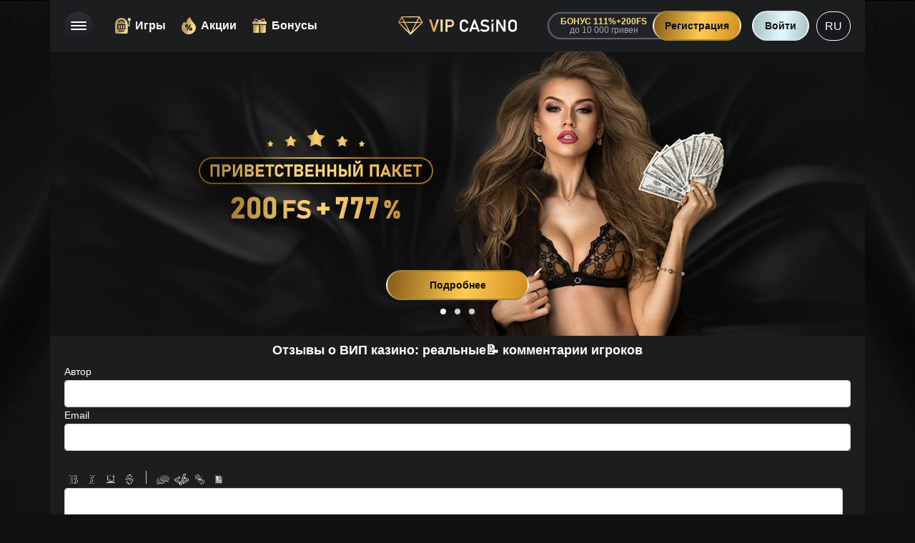

--- FILE ---
content_type: text/html; charset=UTF-8
request_url: https://vipcasino.in.ua/obzor-realnye-otzyvy
body_size: 11203
content:
<!DOCTYPE html>
<html lang="ru-UA">
<head>
		<meta charset="utf-8">
		<base href="https://vipcasino.in.ua/">
		<title>💭VIP casino: обзор и отзывы реальных игроков👍</title>
		<meta name="description" content="Обзор отзывов реальных☝🏼 игроков об особенностях обслуживания на площадке VIP casino. Что полезного можно узнать из комментариев✍️ пользователей о сервисе ВИП казино? Какие ценные сведения представлены в отзывах об услугах сайта">
		<meta name="keywords" content="vip casino отзывы, вип казино отзывы, казино вип обзор, vip casino отзывы игроков" />
		<meta name="viewport" content="width=device-width, initial-scale=1.0, minimum-scale=1.0, maximum-scale=1.0, user-scalable=no">
		<link rel="canonical" href="https://vipcasino.in.ua/obzor-realnye-otzyvy" />
		<link rel="alternate" hreflang="ru-UA" href="https://vipcasino.in.ua/obzor-realnye-otzyvy">
		<link rel="alternate" hreflang="uk-UA" href="https://vipcasino.in.ua/ua/oglyad-realni-vidguky">
		<link rel="icon" href="images/icon/favicon.ico">
	  <link rel="apple-touch-icon" sizes="57x57" href="images/icon/apple-icon-57x57.png">
	  <link rel="apple-touch-icon" sizes="60x60" href="images/icon/apple-icon-60x60.png">
	  <link rel="apple-touch-icon" sizes="72x72" href="images/icon/apple-icon-72x72.png">
	  <link rel="apple-touch-icon" sizes="76x76" href="images/icon/apple-icon-76x76.png">
	  <link rel="apple-touch-icon" sizes="114x114" href="images/icon/apple-icon-114x114.png">
	  <link rel="apple-touch-icon" sizes="120x120" href="images/icon/apple-icon-120x120.png">
	  <link rel="apple-touch-icon" sizes="144x144" href="images/icon/apple-icon-144x144.png">
	  <link rel="apple-touch-icon" sizes="152x152" href="images/icon/apple-icon-152x152.png">
	  <link rel="apple-touch-icon" sizes="180x180" href="images/icon/apple-icon-180x180.png">
	  <link rel="icon" type="image/png" sizes="192x192"  href="images/icon/android-icon-192x192.png">
	  <link rel="icon" type="image/png" sizes="32x32" href="images/icon/favicon-32x32.png">
	  <link rel="icon" type="image/png" sizes="96x96" href="images/icon/favicon-96x96.png">
	  <link rel="icon" type="image/png" sizes="16x16" href="images/icon/favicon-16x16.png">
	  <meta name="msapplication-TileImage" content="images/icon/ms-icon-144x144.png">
	  <link rel="manifest" href="/manifest.json">

		<meta property="og:site_name" content="VIP CASINO"/>
		<meta property="og:type" content="website"/>
		<meta property="og:locale" content="ru_UA"/>
		<meta property="og:image" content="https://vipcasino.in.ua/template/images/logo.svg">
		<meta property="og:title" content="💭VIP casino: обзор и отзывы реальных игроков👍"/>
		<meta property="og:description" content="Обзор отзывов реальных☝🏼 игроков об особенностях обслуживания на площадке VIP casino. Что полезного можно узнать из комментариев✍️ пользователей о сервисе ВИП казино? Какие ценные сведения представлены в отзывах об услугах сайта"/>
		<meta property="og:url" content="https://vipcasino.in.ua/obzor-realnye-otzyvy"/>
		<meta name="twitter:card" content="summary_large_image"/>
		<meta name="twitter:description" content="Обзор отзывов реальных☝🏼 игроков об особенностях обслуживания на площадке VIP casino. Что полезного можно узнать из комментариев✍️ пользователей о сервисе ВИП казино? Какие ценные сведения представлены в отзывах об услугах сайта"/>
		<meta name="twitter:title" content="💭VIP casino: обзор и отзывы реальных игроков👍"/>
		<meta name="twitter:site" content=""/>
		<meta name="twitter:image" content="https://vipcasino.in.ua/template/images/logo.svg"/>
		<meta name="twitter:creator" content=""/>
		<meta name="twitter:url" content="https://vipcasino.in.ua/obzor-realnye-otzyvy"/>
		<script type="application/ld+json"> 
			{
			  "@context": "https://www.schema.org",
			  "@type": "WebSite",
			  "name": "VIP CASINO",
			  "url": "https://vipcasino.in.ua/obzor-realnye-otzyvy"
			}
		</script>

		<link rel="preload" href="template/cache/styles_640a5db997.min.css" as="style">
		<link rel="stylesheet" href="template/cache/styles_640a5db997.min.css" type="text/css">
		
<style>
.mobail-menu{
	z-index: 1000;
}
.slider{
	max-height: 398px;
}
.slid-mobail{
	position: relative;
}
.slid-mobail .slid-text{
	position: absolute;
	bottom: 85px;
	left: 10px;
	right: 10px;
}
.slid-mobail .slid-text .title{
    font-weight: 800;
    font-size: 16px;
    line-height: 22px;
    text-transform: uppercase;
    color: #c98217;
    background: linear-gradient(98.32deg,#c98217 -2%,#ffcb51 54.7%,#c98217 107.96%);
    -webkit-background-clip: text;
    -webkit-text-fill-color: transparent;
}
.slid-mobail .slid-text .pretitle{
    font-weight: 800;
    font-size: 20px;
    line-height: 24px;
    text-transform: uppercase;
    color: #fff;
}
.turnament-item .box-img{
	height: 280px;
}


@media (max-width: 768px){
	.row, .row>* {--bs-gutter-x: 0;}
	.slider{max-height: 398px;}
	.slider-slick .slick-dots {bottom: 5px;}
	.slider-slick .item .box-btn {bottom: 35px;}
	.turnament-item .box-img, .colo-slid-box .img-box {height: calc(100vw / 2.2);}
	.colo-slid-box .img-box .box-btn{bottom: 5px;}
	.colo-slid-box .img-box {margin-bottom: 5px;}
	.colo-slid-box .box-btn .btn-a{line-height: 30px;}

.mobile-naw a{
	margin-left: 10px;
}
}
.naw-footer a {
    text-decoration: underline;
    margin: 0 5px;
}
.nav-tabs.nav-tabs-primary{
	border-bottom: 0;
}
.nav-tabs.nav-tabs-primary .nav-tablist{
	    padding: 0;
    display: flex;
    align-items: center;
    margin: 0 0 10px;
    list-style-type: none;
    
}
.nav-tabs.nav-tabs-primary .nav-tablist li{
	width: 50%;
}
.nav-tabs.nav-tabs-primary .nav-tablist li a{
	width: 100%;
	text-decoration: none;
}
.tvo-mesta{
	display: flex;
	justify-content: space-between;
	flex-wrap: wrap;
}
.tvo-mesta .item{
	width: calc(50% - 10px);
	margin: 0 0px 10px;
	background: #5d6264;
    display: flex;
    align-items: center;
    justify-content: space-between;
}
.tvo-mesta .item:nth-child(1n){
	background: #5d6264;
}
.tvo-mesta .item:nth-child(3n){
    background: #3c3c3c;
}
.tvo-mesta .item:nth-child(2n), .tvo-mesta .item:nth-child(7n), .tvo-mesta .item:nth-child(13n){
	background: #222327;
}
.tvo-mesta .item:nth-child(4n){
    background: #5d6264;
}
.tvo-mesta .name{
	display: flex;
	align-items: center;
}
.tvo-mesta .name span{
	padding-left: 10px;
}
.tvo-mesta .mesto{
    position: relative;
    width: 32px;
    height: 32px;
    display: flex;
    justify-content: center;
    align-items: center;
    margin-left: 10px;
}
.tvo-mesta .mesto span{
	z-index: 10;
	position: relative;
	padding-left: 0px;
}
.tvo-mesta .mesto:before{
    content: '';
    position: absolute;
    left: 0;
    top: 0;
    bottom: 0;
    background-image: url(/images/medal.svg);
    width: 32px;
    height: 32px;
    z-index: 0;
}
.tvo-mesta .summa{
	    color: #fee077;
}
.tvo-mesta .game-href{
    display: block;
    max-width: 80px;
    line-height: 0;
}
.tvo-mesta img{
	width: 100%;
	height: auto;
}


.box-pretitle{
    text-align: center;
    line-height: 24px;
    font-weight: 700;
    font-size: 16px;
    color: #fff;
    padding-top: 20px;
}
.nav-tablist li .btn{
    background: #363940;
    box-shadow: inset 0 1px 0 #c3c3c3;
    -webkit-text-stroke: 0.5px;
    color: #fff;
    height: 40px;
    margin-right: 1px;
    border-top-left-radius: 4px;
    border-top-right-radius: 4px;
	transition: all .3s;
}
.nav-tablist li.active .btn{
	color: #a6a6a6;
	background: #23252a;
	border-top: 0px;
}
.nav-tablist li:hover .btn{
	opacity: .7;
}

.fers-mesta{
    display: flex;
    align-items: stretch;
    justify-content: space-between;
}
.fers-mesta div.item {
    width: calc(33.33333% - 10px);
    margin: 0 0px 10px;
    border-radius: 4px;
    border: 1px solid #5d6264;
    background: linear-gradient(180deg,#272a32,#131418);
    text-align: center;
}

.fers-mesta div.item .img-mesto{
	display: flex;
    min-height: 164px;
    align-items: flex-end;
    justify-content: center;
    padding-bottom: 10px;
}
.fers-mesta .summa{
	    font-size: 16px;
    line-height: 30px;
    font-weight: 700;
    color: #fee077;
    padding-bottom: 20px;
}
.fers-mesta a.item {
    text-decoration: none;
    color: #fff;
}
.fers-mesta a.item img{
	transition: all .3s;
	width: 100%;
    height: auto;
}
.fers-mesta a.item:hover img{
	opacity: .7;
}
.fers-mesta a.item:hover .title{
	color: #fee077;
}
.header .lang-selector .lang-item {
    display: block;
    width: 24px;
    line-height: 17px;
    height: auto;
    text-indent: 0;
    overflow: hidden;
    background-repeat: no-repeat;
    background-size: cover;
    background-position: center;
    margin-bottom: 0;
    color: #fff;
    background-image: none;
}
@media (max-width: 768px){
  .fers-mesta div.item{
  	width: 100%;
  	order: 2;
  }
  .fers-mesta div.item:nth-child(2n){
  	order: 1;
  }
  .fers-mesta {
  	flex-wrap: wrap
  }
  .tvo-mesta .item{
  	width: 100%;
  }
  .header .lang-selector {
    flex: 0 0 48px;
    position: relative;
    display: flex;
    align-items: center;
    flex-direction: column;
    margin-left: 10px;
    padding: 11px;
    border: 1px solid #fff;
    background: #17191d;
    z-index: 1;
    border: 1px solid #fff;
	}
	.header .lang-selector:hover{
    border-radius: 20px 20px 0 0;
	}
  .header .lang-selector .lang-another {
    display: none;
    position: absolute;
    justify-content: center;
    left: -1px;
    top: 30px;
    bottom: auto;
    border: 1px solid #fff;
    background: #17191d;
    padding: 4px 0 11px 0;
    border-radius: 0 0 20px 20px;
    width: 48px;
    border-top: 0;
	}
  .header .lang-selector:hover .lang-another{
  	display: flex;
  }
}









</style>

















<script type="text/javascript">if (typeof TicketsConfig == "undefined")  {TicketsConfig={"ctx":"web","jsUrl":"\/assets\/components\/tickets\/js\/web\/","cssUrl":"\/assets\/components\/tickets\/css\/web\/","actionUrl":"\/assets\/components\/tickets\/action.php","close_all_message":"\u0437\u0430\u043a\u0440\u044b\u0442\u044c \u0432\u0441\u0435","tpanel":0,"enable_editor":1};} else {MergeConfig={"ctx":"web","jsUrl":"\/assets\/components\/tickets\/js\/web\/","cssUrl":"\/assets\/components\/tickets\/css\/web\/","actionUrl":"\/assets\/components\/tickets\/action.php","close_all_message":"\u0437\u0430\u043a\u0440\u044b\u0442\u044c \u0432\u0441\u0435","tpanel":0,"enable_editor":1}; for (var attrname in MergeConfig) { TicketsConfig[attrname] = MergeConfig[attrname]; }}</script>
<script type="text/javascript">TicketsConfig.editor={ticket: {onTab: {keepDefault:false, replaceWith:"	"},
        markupSet: [
            {name:"Bold", className: "btn-bold", key:"B", openWith:"<b>", closeWith:"</b>" },
            {name:"Italic", className: "btn-italic", key:"I", openWith:"<i>", closeWith:"</i>"  },
            {name:"Underline", className: "btn-underline", key:"U", openWith:"<u>", closeWith:"</u>" },
            {name:"Stroke through", className: "btn-stroke", key:"S", openWith:"<s>", closeWith:"</s>" },
            {separator:"---------------" },
            {name:"Bulleted List", className: "btn-bulleted", openWith:"	<li>", closeWith:"</li>", multiline:true, openBlockWith:"<ul>\n", closeBlockWith:"\n</ul>"},
            {name:"Numeric List", className: "btn-numeric", openWith:"	<li>", closeWith:"</li>", multiline:true, openBlockWith:"<ol>\n", closeBlockWith:"\n</ol>"},
            {separator:"---------------" },
            {name:"Quote", className: "btn-quote", openWith:"<blockquote>", closeWith:"</blockquote>"},
            {name:"Code", className: "btn-code", openWith:"<code>", closeWith:"</code>"},
            {name:"Link", className: "btn-link", openWith:"<a href=\"[![Link:!:http://]!]\">", closeWith:"</a>" },
            {name:"Picture", className: "btn-picture", replaceWith:"<img src=\"[![Source:!:http://]!]\" />" },
            {separator:"---------------" },
            {name:"Cut", className: "btn-cut", openWith:"<cut/>" }
        ]},comment: {onTab: {keepDefault:false, replaceWith:"	"},
        markupSet: [
            {name:"Bold", className: "btn-bold", key:"B", openWith:"<b>", closeWith:"</b>" },
            {name:"Italic", className: "btn-italic", key:"I", openWith:"<i>", closeWith:"</i>"  },
            {name:"Underline", className: "btn-underline", key:"U", openWith:"<u>", closeWith:"</u>" },
            {name:"Stroke through", className: "btn-stroke", key:"S", openWith:"<s>", closeWith:"</s>" },
            {separator:"---------------" },
            {name:"Quote", className: "btn-quote", openWith:"<blockquote>", closeWith:"</blockquote>"},
            {name:"Code", className: "btn-code", openWith:"<code>", closeWith:"</code>"},
            {name:"Link", className: "btn-link", openWith:"<a href=\"[![Link:!:http://]!]\">", closeWith:"</a>" },
            {name:"Picture", className: "btn-picture", replaceWith:"<img src=\"[![Source:!:http://]!]\" />" }
        ]}};</script>
<link rel="stylesheet" href="/assets/components/tickets/js/web/editor/editor.css" type="text/css" />
<link rel="stylesheet" href="/assets/components/tickets/css/web/default.css" type="text/css" />
<script type="text/javascript">TicketsConfig.formBefore = 0;TicketsConfig.thread_depth = 0;</script>
</head>
<body>
<header class="header">
   <div class="container">
      <div class="row align-items-center justify-content-between">
         <div class="col-auto col-md-5 d-flex justify-content-start align-items-center">
            <div class="nav-mobail">
               <span class="menu-button">
                  <span class="menu-button-decor"></span>
               </span>
                  <div class="mobail-menu">
                     <div class="slid-menu">
                        <div class="box-img">
                           <img src="images/naw-img.jpg" alt="бонус" class="img-res w-100" width="196" height="100">
                           <div class="box-btn">
                              <a href="/goto/pm" rel="nofollow" class="btn btn-a"><span>Подробнее</span></a>
                           </div>
                        </div>
                        <div class="mobile-naw">
                           <a href="igrovye-avtomaty-na-dengi/" class="naw-href">🎰Игровой зал</a>
                           <a href="loterei-igrat-online/" class="naw-href">Лотереи</a>
                           <a href="turniry-igrat-na-dengi/" class="naw-href">Турниры</a>
                           <a href="bezdepozitnyj-bonus-za-registraciyu" class="naw-href">🎁Акции</a>
                           <a href="obzor-realnye-otzyvy" class="naw-href">💭Отзывы</a>
                           <a href="skachat-prilozhenie-na-android" class="naw-href">📥Скачать</a>
                           <a href="igrovi-avtomaty-graty-na-groschi" class="naw-href">🎰Ігрові автомати на гроші</a>
                           <a href="vhod-i-registraciya" class="naw-href">✅Вход и регистрация</a>
                           <a href="ukraina-na-grivny" class="naw-href">🤑Для Украины</a>
                        </div>
                     </div>
                  </div>
            </div>
            <div class="box-nav row justify-content-start d-none d-lg-flex">
               <div class="col"><a href="igrovye-avtomaty-na-dengi/" class="nav-href icon-box"><i class="icon i-games"></i>Игры</a></div>
               <div class="col"><a href="bezdepozitnyj-bonus-za-registraciyu" class="nav-href icon-box"><i class="icon i-action"></i>Акции</a></div>
               <div class="col"><a href="/goto/pm" rel="nofollow" class="nav-href icon-box"><i class="icon i-bonus"></i>Бонусы</a></div>
            </div>
         </div>
         <div class="col-auto col-md-2 d-flex align-items-center">
            <a href="/" class="logo"><img src="images/logotip.svg" alt="VIP CASINO" class="img-res" width="196" height="30"></a>
         </div>
         <div class="col-auto col-md-5 d-flex justify-content-end align-items-center">
            <div class="box-btn box-btn-left d-flex justify-content-end align-items-center">
               <div class="box-tetx-btn d-none d-lg-flex flex-column text-center">
                  <span>БОНУС 111%+200FS</span>
                  до 10 000 гривен
               </div>
               <div class="btn-ferst">
                  <a href="/goto/pm" rel="nofollow" class="btn btn-a">
                     <img src="images/btn-login.svg" alt="login" class="img-res" width="41" height="41">
                     <span>Регистрация</span>
                  </a>
               </div>
            </div>
            <div class="box-btn d-none d-md-flex">
               <a href="/goto/pm" rel="nofollow" class="btn btn-b"><span>Войти</span></a>
            </div>
            
	         <div class="lang-selector">
	            <div class="lang-current">
	                <div class="lang-item lang-ru" title="RU">RU</div>
	            </div>
	            <div class="lang-another">
			            
					        		<a href="/ua/oglyad-realni-vidguky" class="lang-item lang-ua" title="UA">UA</a>
			            
	            </div>
	        </div>
         </div>
      </div>
   </div>
</header>
<div class="slider"  height="398">
   <div class="container px-0">
      <div class="row g-0">
            <div class="col-12 slider-slick">
               
               <div class="item" height="398">
               		<div class="d-none d-md-block h-100">
	               		<picture class="">
	                     <source type="image/webp" srcset="images/slid-01_big.jpg?f=webp&amp;w=1360" data-srcset="images/slid-01_big.jpg?f=webp&amp;w=1360" media="screen and (min-width: 1025px)">
	                     <source type="image/jpg" srcset="images/slid-01_big.jpg?f=jpg&amp;w=1360" data-srcset="images/slid-01_big.jpg?f=jpg&amp;w=1360" media="screen and (min-width: 1025px)">
	                     <source type="image/webp" srcset="images/slid-01_ms.jpg?f=webp&amp;h=255" data-srcset="images/slid-01_ms.jpg?f=webp&amp;h=255" media="screen and (min-width: 320px)">
	                     <source type="image/jpg" srcset="images/slid-01_ms.jpg?f=jpg&amp;h=255" data-srcset="images/slid-01_ms.jpg?f=jpg&amp;h=255" media="screen and (min-width: 320px)"> 
	                     <img src="images/slid-01_ms.jpg" alt="slide" class="lazy slide-picture">
	                  </picture>
               		</div>
               		<div class="d-block d-md-none slid-mobail h-100">
               			<img src="images/slid-01_ms.png" alt="ПРИВЕТСТВЕННЫЙ ПАКЕТ" class="img-res lozad">
               			<div class="slid-text">
	               			<div class="title text-center">ПРИВЕТСТВЕННЫЙ ПАКЕТ</div>
	               			<div class="pretitle text-center">выигрывай с<br>200fs + 777%</div>
               			</div>
               		</div>
                  <div class="box-btn">
                     <a href="/goto/pm" rel="nofollow" class="btn btn-a"><span>Подробнее</span></a>
                  </div>
               </div>  
               
               <div class="item" height="398">
               		<div class="d-none d-md-block h-100">
	               		<picture class="">
	                     <source type="image/webp" srcset="images/slid-02_big.png?f=webp&amp;w=1360" data-srcset="images/slid-02_big.png?f=webp&amp;w=1360" media="screen and (min-width: 1025px)">
	                     <source type="image/jpg" srcset="images/slid-02_big.png?f=jpg&amp;w=1360" data-srcset="images/slid-02_big.png?f=jpg&amp;w=1360" media="screen and (min-width: 1025px)">
	                     <source type="image/webp" srcset="images/slid-02_big.png?f=webp&amp;h=255" data-srcset="images/slid-02_big.png?f=webp&amp;h=255" media="screen and (min-width: 320px)">
	                     <source type="image/jpg" srcset="images/slid-02_big.png?f=jpg&amp;h=255" data-srcset="images/slid-02_big.png?f=jpg&amp;h=255" media="screen and (min-width: 320px)"> 
	                     <img src="images/slid-02_big.png" alt="slide" class="lazy slide-picture">
	                  </picture>
               		</div>
               		<div class="d-block d-md-none slid-mobail h-100">
               			<img src="images/slid-02_ms.png" alt="ПРИВЕТСТВЕННЫЙ ПАКЕТ" class="img-res lozad">
               			<div class="slid-text">
	               			<div class="title text-center">стрип шоу</div>
	               			<div class="pretitle text-center">красотки ждут<br>забирай подарки</div>
               			</div>
               		</div>
                  <div class="box-btn">
                     <a href="/goto/pm" rel="nofollow" class="btn btn-a"><span>Подробнее</span></a>
                  </div>
               </div>
               
               <div class="item" height="398">
               		<div class="d-none d-md-block h-100">
	               		<picture class="">
	                     <source type="image/webp" srcset="images/slid-03_big.png?f=webp&amp;w=1360" data-srcset="images/slid-03_big.png?f=webp&amp;w=1360" media="screen and (min-width: 1025px)">
	                     <source type="image/jpg" srcset="images/slid-03_big.png?f=jpg&amp;w=1360" data-srcset="images/slid-03_big.png?f=jpg&amp;w=1360" media="screen and (min-width: 1025px)">
	                     <source type="image/webp" srcset="images/slid-03_big.png?f=webp&amp;h=255" data-srcset="images/slid-03_big.png?f=webp&amp;h=255" media="screen and (min-width: 320px)">
	                     <source type="image/jpg" srcset="images/slid-03_big.png?f=jpg&amp;h=255" data-srcset="images/slid-03_big.png?f=jpg&amp;h=255" media="screen and (min-width: 320px)"> 
	                     <img src="images/slid-03_big.png" alt="slide" class="lazy slide-picture">
	                  </picture>
               		</div>
               		<div class="d-block d-md-none slid-mobail h-100">
               			<img src="images/slid-03_ms.png" alt="возврат средств" class="img-res lozad">
               			<div class="slid-text">
	               			<div class="title text-center">возврат средств</div>
	               			<div class="pretitle text-center">каждую пятницу<br>забирай cashback</div>
               			</div>
               		</div>
                  <div class="box-btn">
                     <a href="/goto/pm" rel="nofollow" class="btn btn-a"><span>Подробнее</span></a>
                  </div>
               </div>

         </div>
      </div>
   </div>
</div>


<div class="content-box">
   <div class="container">
      <div class="row">
				<div class="col-12">
					
					
					
					<h1>Отзывы о ВИП казино: реальные📝 комментарии игроков</h1>
					<div id="comment-form-placeholder-content"></div>
					<p>Просматривая на тематических сайтах и форумах отзывы игроков об услугах ВИП казино, можно получить много ценной информации. Многие сведения, которые есть в комментариях пользователей невозможно отыскать на самой игровой площадке. Анализируя сведения, представленные в откликах посетителей, легко увидеть общую картину, описывающую качество сервиса и возможные нюансы обслуживания в <a href="/">VIP casino</a> гостей из Украины или других стран.</p>
<p>В сети есть эмоциональные описания крупных выигрышей, полученных игроками на онлайн слотах данного клуба, а также нарекания на некоторые моменты, которые могут возникать в процессе игры или использования различных возможностей этой игрового ресурса.</p>
<p style="text-align: center;"><img src="uploads/articles/otzyvy-ru.jpg" alt="Отзывы о казино ВИП" width="1040" height="600" /></p>
<h2>VIP онлайн казино отзывы пользователей о выводе средств</h2>
<blockquote>
<p>Читая отзывы об услугах VIP casino, легко увидеть сведения о положительных или негативных аспектах данной площадки. В откликах посетителей есть масса полезных советов и рекомендаций, которые помогут новичкам быстрее разобраться в некоторых аспектах обслуживания и функционала ВИП казино</p>
</blockquote>
<p>Группируя отзывы игроков по тематике, можно выделить основные моменты:</p>
<table>
<tbody>
<tr>
<td>Тематика отзыва об услугах ВИП казино</td>
<td>Описание сути отзывов</td>
<td>Рассмотрение нюансов проблемы</td>
</tr>
<tr>
<td>Вывод средств</td>
<td>Немало гостей жалуется на медленный вывод на банковские карточки. Для получения денег нужно ждать до 3х дней.</td>
<td>Игрокам следует понимать, что столь долгий срок перевода зависит не от самого казино, а от технологических процедур, которые выполняют сами банки.</td>
</tr>
<tr>
<td>Долгая верификация</td>
<td>Пользователи возмущаются необходимостью проведения процедуры верификации, которую нужно выполнить в VIP casino.</td>
<td>
<p>ВИП казино работает с официальной лицензией, поэтому обязательным условием</p>
<p>является идентификация личности всех зарегистрированных клиентов, с целью недопущения несовершеннолетних и обеспечения защиты финансов игроков.</p>
</td>
</tr>
<tr>
<td>Высокие уровни вейджеров</td>
<td>Гости нарекают на достаточно высокие коэффициенты вейджера, оговоренные в правилах отыгрыша бонусов.</td>
<td>С целью предотвращения прямого вывода бонусных средств из клуба, в VIP casino предусмотрены вейджеры. Их коэффициенты сравнительно небольшие: от 15х до 30х.</td>
</tr>
<tr>
<td>Нельзя выиграть</td>
<td>Новички часто нарекают на невозможность выигрывать на слотах ВИП казино.</td>
<td>Все автоматы в клубе сертифицированы и обеспечивают отдачу более 95% выигрышей. Неопытные игроки просто быстро спускают депозит на крупные ставки, а потом обвиняют казино в своих неудачах.</td>
</tr>
<tr>
<td>Автоматы накручены</td>
<td>Неудачники обвиняют VIP casino в подтасовке результатов спинов.</td>
<td>Результаты всех розыгрышей на игровых аппаратах основываются на показателях защищенных генераторов случайных чисел. Их невозможно «подтасовать». В клубе более 95% ставок возвращается обратно игрокам в виде выигрышных выплат на онлайн слотах.</td>
</tr>
</tbody>
</table>
<h3>Что полезного можно узнать в отзывах о ВИП казино Украина</h3>
<blockquote>
<p>Выполняя общий обзор массы отзывов, можно увидеть, что многие из игроков вполне адекватно представляют описания услуг данного игрового сервиса.  Администрация VIP casino не скрывает ничего, стараясь объективно и оперативно решать проблемы посетителей</p>
</blockquote>
<p><img style="float: right; margin-left: 10px; margin-right: 10px;" src="uploads/articles/casino-vip-otzyvy.jpg" alt="Отзыв VIP casino" width="220" height="220" /></p>
<ul>
<li>Немало пользователей делится своим опытом в решении различных нюансов и возникших нестандартных ситуаций. Они обсуждают вывод средств через конкретные платежные инструменты в отдельных странах, в том числе и в Украине.</li>
<li>В комментариях рассказывается об особенности использования мобильной версии ВИП казино Украина на разных типах гаджетов.</li>
<li>Отзывы помогают новичкам разобраться в нюансах <a href="skachat-prilozhenie-na-android">скачивания приложений VIP casino</a> на определенные виды мобильных телефонов или планшетов с разными операционными системами.</li>
<li>В откликах есть полезная информация об онлайн ставках на спорт, которые можно проводить в букмекерской конторе данного игорного заведения.</li>
<li>В своих комментах игроки делятся мнениями по поводу отдельных видов <a href="bezdepozitnyj-bonus-za-registraciyu">бонусов от VIP casino</a>, которые предлагаются зарегистрированным посетителям казино.</li>
<li>В отзывах есть дельные советы, помогающие обходить блокировки официального сайта с помощью разных инструментов.</li>
</ul>
<p>Просматривая реальные отзывы игроков о VIP casino, можно найти много полезной и дельной информации, которая поможет решать разные вопросы и получать удовольствие от игры на этой площадке.</p>
<h3>Казино VIP - отзывы игроков про мобильную версию и приложение</h3>
<p>Азартный клуб VIP казино предлагает всем желающим бесплатно скачать мобильное приложение под устройства на Android и iOS. Отзывы о программе исключительно положительные. В данный момент она пользуется лучшим спросом, чем официальный сайт. То есть с мобильной версии ставки делает гораздо больше людей.</p>
<p>Отзывы игроков о приложении говорят о том, что им, прежде всего, нравится удобный дизайн и высокая скорость работы. Внешний вид онлайн казино специально адаптировали под маленькие экраны, поэтому делать ставки максимально комфортно. Также у программы отменная оптимизация, соответственно, никаких тормозов или багов не наблюдается. Помимо этого, игроки отмечают удобный вывод средств и быструю регистрацию. А еще новые версии программы выпускают достаточно оперативно.</p>
<h3>Как администрация VIP Casino реагирует на отзывы?</h3>
<p>С момента запуска сайта онлайн VIP Casino появилась возможность оставлять отзывы о работе игрового клуба на отдельной странице. Администрация прекрасно относится к комментариям пользователей и делает все возможное, чтобы выполнять их просьбы или воплощать в реальность их идеи. При этом создатели VIP Casino абсолютно адекватно реагируют на конструкцию критику. Негативные отзывы, которые касаются каких-то аспектов работы онлайн казино на сайте также есть, и никто их не удаляют. Не допустить могут только отзывы, которые содержат в себе рекламу, написаны ботом или несут в себе негатив, но при этом не правдивы. Все остальные комментарии администрация публикует и читает.</p>
<h3>Почему мой комментарий не прошел модерацию на сайте?</h3>
<p>Онлайн казино публикует на своем сайте в разделе с отзывами абсолютно все комментарии пользователей, но бывает и так, что отзыв не появляется. Как правило, это происходит из-за того, что сообщение просто не прошло модерацию. За всеми отзывами тщательно следят сотрудники игрового клуба и они не пропустят на сайт рекламу, прямые оскорбления и клевету. Нужно понимать, что подобное писать нельзя и такие отзывы никогда не увидят свет. Если игрока что-то не устраивает, и он пишет об этом, то это должна быть правда, выдумывать ничего не стоит. В том случае, если отзыв нормальный и точно должен пройти модерацию, но он не появляется на сайте лучше всего обратиться в техподдержку казино.</p>
<p><div class="accord-block">
    <div class="accord-block-header">💬Что игроки говорят о VIP Casino?</div>
    <div class="accord-block-content"><p>В интернете есть много отзывов о ВИП Казино. Реальные игроки отмечают большую коллекцию дающих игровых автоматов. Гости клуба подтверждают быстрый вывод выигрышей с депозита.</p></div>
</div><div class="accord-block">
    <div class="accord-block-header">✅Можно ли верить отзывам и обзорам?</div>
    <div class="accord-block-content"><p>В интернете кроме реальных, есть и заказные отзывы или обзоры, в которых приводятся только положительные стороны казино. Независимые обзоры предлагают объективную информацию.</p></div>
</div><div class="accord-block">
    <div class="accord-block-header">📢Где лучше читать отзывы на ВИП Казино?</div>
    <div class="accord-block-content"><p>Специализированные площадки, посвященные гемблингу, тематические форумы публикуют положительные и негативные отзывы реальных игроков, пользовавшихся услугами VIP Casino.</p></div>
</div><div class="accord-block">
    <div class="accord-block-header">💰Отзывы игроков о выводе средств</div>
    <div class="accord-block-content"><p>Реальные посетители подтверждают быстрый вывод средств из ВИП Казино через разные платежные инструменты. Некоторые жалуются на необходимость верификации перед 1й выплатой.</p></div>
</div><div class="accord-block">
    <div class="accord-block-header">☝️Стоит ли доверять обзорам?</div>
    <div class="accord-block-content"><p>Если разносторонний обзор представлен на тематическом сайте, предлагающем объективные аналитические статьи о различных казино, можно пользоваться этой информацией.</p></div>
</div></p>
        	<div class="comments_wrap mb-5">
        		<div class="comments">
    

    <h3 class="title">Комментарии (<span id="comment-total"></span>)</h3>

    <div id="comments-wrapper">
        <ol class="comment-list" id="comments"></ol>
    </div>

    <div id="comments-tpanel">
        <div id="tpanel-refresh"></div>
        <div id="tpanel-new"></div>
    </div>
</div><h4 id="comment-new-link">
    <a href="#" class="btn btn-a btn-default">Написать комментарий</a>
</h4>

<div id="comment-form-placeholder">
    <form id="comment-form" action="" method="post" class="well">
        <div id="comment-preview-placeholder"></div>
        <input type="hidden" name="thread" value="resource-58"/>
        <input type="hidden" name="parent" value="0"/>
        <input type="hidden" name="id" value="0"/>
        <input type="hidden" name="form_key" value="5d2fbc5a9777fba20bd5948e5f5335fe">

        <div class="form-group">
            <label for="comment-name">Автор</label>
            <input type="text" name="name" value="" id="comment-name" class="form-control"/>
            <span class="error"></span>
        </div>

        <div class="form-group">
            <label for="comment-email">Email</label>
            <input type="text" name="email" value="" id="comment-email" class="form-control"/>
            <span class="error"></span>
        </div>

        <div class="form-group">
            <label for="comment-editor"></label>
            <textarea name="text" id="comment-editor" cols="30" rows="10" class="form-control"></textarea>
            <span class="error" id="text-error"></span>
        </div>

        

        

        <div class="form-actions">
            <input type="button" class="btn btn-b preview" value="Предпросмотр"
                   title="Ctrl + Enter"/>
            <input type="submit" class="btn btn-a submit" value="Написать"
                   title="Ctrl + Shift + Enter"/>
            <span class="time"></span>
        </div>
    </form>
</div>
        	</div>
        </div>
      </div>
   </div>
</div>
<footer class="footer">
   <div class="container">
      <div class="row row-img-fick">
         <div class="col-12 d-flex justify-content-center align-items-center flex-wrap">
            <div class="box-img-fick"><img width="140" height="27" src="images/monobanc.svg" alt="monobanc" class=""></div>
            <div class="box-img-fick"><img width="125" height="27" src="images/privat24.svg" alt="privat24" class=""></div>
            <div class="box-img-fick"><img width="140" height="27" src="images/visa.svg" alt="visa" class=""></div>
            <div class="box-img-fick"><img width="96" height="27" src="images/bit.svg" alt="bit" class=""></div>
            <div class="box-img-fick"><img width="131" height="27" src="images/efir.svg" alt="efir" class=""></div>
            <div class="box-img-fick"><img width="89" height="27" src="images/novomatic.svg" alt="novomatic" class=""></div>
            <div class="box-img-fick"><img width="56" height="27" src="images/ironst.svg" alt="ironst" class=""></div>
            <div class="box-img-fick"><img width="68" height="27" src="images/netent.svg" alt="netent" class=""></div>
            <div class="box-img-fick"><img width="79" height="27" src="images/egt.svg" alt="egt" class=""></div>
            <div class="box-img-fick"><img width="94" height="27" src="images/playgo.svg" alt="playgo" class=""></div>
            <div class="box-img-fick"><img width="91" height="27" src="images/bocongo.svg" alt="bocongo" class=""></div>
            <div class="box-img-fick"><img width="125" height="27" src="images/yggdrasil.svg" alt="yggdrasil" class=""></div>
            <div class="box-img-fick"><img width="37" height="27" src="images/21.svg" alt="21" class=""></div>
            <div class="box-img-fick"><img width="60" height="27" src="images/acaffa.svg" alt="acaffa" class=""></div>
            <div class="box-img-fick"><img width="71" height="27" src="images/dmca.svg" alt="dmca" class=""></div>
            <div class="box-img-fick"><img width="79" height="27" src="images/gorga.svg" alt="gorga" class=""></div>
         </div>
      </div>
      <div class="row justify-content-center align-items-center naw-footer">
         <div class="col-auto"><a href="voprosy-i-otvety">FAQ</a></div>
         <div class="col-auto"><a href="otvetstvennyj-gembling-pomosch-lyudomanam">Ответственный гемблинг</a></div>
         <div class="col-auto"><a href="pravila-i-usloviya-igry">Правила и условия</a></div>
         <div class="col-auto"><a href="vhod-i-registraciya">✅Вход и регистрация</a></div>
         <div class="col-auto"><a href="ukraina-na-grivny">🤑Для Украины</a></div>
      </div>
      <div class="row logo justify-content-center align-items-center">
         <a href="/" class="col-auto"><img src="images/logotip.svg" alt="VIP CASINO" class="img-res" width="230" height="36"  ></a>
      </div>
      <div class="row android-app justify-content-center align-items-center">
         <a href="/goto/pm" rel="nofollow" class="col-auto"><img src="images/android-app.png" alt="android-app" class="" width="124" height="40"  ></a>
         
      </div>
      <div class="row copirate-row justify-content-center align-items-center">
         <div class="col-auto copirate">Игровой интернет клуб «VIP Casino» © 2025. VIP Casino – игровые автоматы онлайн.</div>
      </div>

   </div>
</footer>



<script>
document.addEventListener("DOMContentLoaded", function(event) {
	$("#comment-form-placeholder-content").append( $('#comment-form-placeholder') );
});
</script>

<script src="template/cache/scripts_e3e93d4837.min.js"></script>
<script type="text/javascript" src="/assets/components/tickets/js/web/editor/jquery.markitup.js"></script>
<script type="text/javascript" src="/assets/components/tickets/js/web/default.js"></script>
<script defer src="https://static.cloudflareinsights.com/beacon.min.js/vcd15cbe7772f49c399c6a5babf22c1241717689176015" integrity="sha512-ZpsOmlRQV6y907TI0dKBHq9Md29nnaEIPlkf84rnaERnq6zvWvPUqr2ft8M1aS28oN72PdrCzSjY4U6VaAw1EQ==" data-cf-beacon='{"version":"2024.11.0","token":"bbaed0ad31ee43f5a09adebafbfcdf5d","r":1,"server_timing":{"name":{"cfCacheStatus":true,"cfEdge":true,"cfExtPri":true,"cfL4":true,"cfOrigin":true,"cfSpeedBrain":true},"location_startswith":null}}' crossorigin="anonymous"></script>
</body>
</html>

--- FILE ---
content_type: text/css
request_url: https://vipcasino.in.ua/assets/components/tickets/js/web/editor/editor.css
body_size: 153
content:
.markItUp * {margin:0px; padding:0px;outline:none;}
.markItUp a:link,.markItUp a:visited {color:#000;text-decoration:none;}
.markItUp  {margin:5px 0;}
.markItUpContainer  {font:11px Verdana, Arial, Helvetica, sans-serif;}
.markItUpFooter {width:100%;}
.markItUpHeader {display: block; float:left; width:100%;}
.markItUpHeader ul li {
	list-style:none;
	float:left;
	position:relative;
}
.markItUpHeader ul .markItUpSeparator {
	margin:0 10px;
	width:1px;
	height:18px;
	overflow:hidden;
	background-color:#CCC;
}
.markItUpHeader ul a {
	display:block;
	background-image:url(editor.png);
	width:20px;
	height:20px;
	background-size: 220px 20px;
	text-indent:-10000px;
	background-repeat:no-repeat;
	margin: 2px 3px;
}
@media only screen and (-webkit-min-device-pixel-ratio: 1.5),
only screen and (-moz-min-device-pixel-ratio: 1.5),
only screen and (-o-min-device-pixel-ratio: 3/2),
only screen and (min-device-pixel-ratio: 1.5) {
	.markItUpHeader ul a {
		background-image: url(editor2x.png);
	}
}
.markItUp .btn-bold a {background-position: 0px 0px;}
.markItUp .btn-italic a {background-position: -20px 0px;}
.markItUp .btn-underline a {background-position: -40px 0px;}
.markItUp .btn-stroke a {background-position: -60px 0px;}
.markItUp .btn-bulleted a {background-position: -80px 0px;}
.markItUp .btn-numeric a {background-position: -100px 0px;}
.markItUp .btn-code a {background-position: -120px 0px;}
.markItUp .btn-link a {background-position: -140px 0px;}
.markItUp .btn-picture a {background-position: -160px 0px;}
.markItUp .btn-cut a {background-position: -180px 0px;}
.markItUp .btn-quote a {background-position: -200px 0px;}

--- FILE ---
content_type: image/svg+xml
request_url: https://vipcasino.in.ua/images/i-games.svg
body_size: 338
content:
<svg width="24" height="24" fill="none" xmlns="http://www.w3.org/2000/svg"><path d="M20.848 1a2.155 2.155 0 00-2.152 2.152c0 .934.601 1.723 1.434 2.02v5.872h-1.434V9.848C18.696 4.969 14.726 1 9.848 1 4.969 1 1 4.969 1 9.848v11C1 22.035 1.965 23 3.152 23h13.392a2.155 2.155 0 002.152-2.152v-8.37h2.152a.717.717 0 00.717-.717V5.172A2.149 2.149 0 0023 3.152 2.155 2.155 0 0020.848 1zM5.113 7.217A5.034 5.034 0 019.848 3.87a5.034 5.034 0 014.735 3.347.717.717 0 01-1.353.48 3.596 3.596 0 00-3.382-2.393 3.596 3.596 0 00-3.383 2.392.717.717 0 11-1.352-.48zm5.452.24a.717.717 0 11-1.435 0 .717.717 0 011.435 0zm2.87 12.673H6.26a.717.717 0 010-1.434h7.174a.717.717 0 010 1.434zm2.152-3.586a.717.717 0 01-.717.717H4.825a.717.717 0 01-.717-.717v-6.218c0-.396.321-.717.717-.717H14.87c.396 0 .717.32.717.717v6.218z" fill="url(#paint0_linear)"/><path d="M10.805 11.043H8.892v4.783h1.913v-4.783z" fill="url(#paint1_linear)"/><path d="M7.457 11.043H5.544v4.783h1.913v-4.783z" fill="url(#paint2_linear)"/><path d="M14.151 11.043h-1.913v4.783h1.913v-4.783z" fill="url(#paint3_linear)"/><defs><linearGradient id="paint0_linear" x1="8.948" y1="13.3" x2="41.691" y2="25.4" gradientUnits="userSpaceOnUse"><stop offset=".004" stop-color="#C59E64"/><stop offset=".172" stop-color="#ECD388"/><stop offset=".589" stop-color="#FFEEB2"/><stop offset=".886" stop-color="#E4C880"/></linearGradient><linearGradient id="paint1_linear" x1="9.583" y1="13.717" x2="12.75" y2="14.185" gradientUnits="userSpaceOnUse"><stop offset=".004" stop-color="#C59E64"/><stop offset=".172" stop-color="#ECD388"/><stop offset=".589" stop-color="#FFEEB2"/><stop offset=".886" stop-color="#E4C880"/></linearGradient><linearGradient id="paint2_linear" x1="6.235" y1="13.717" x2="9.402" y2="14.185" gradientUnits="userSpaceOnUse"><stop offset=".004" stop-color="#C59E64"/><stop offset=".172" stop-color="#ECD388"/><stop offset=".589" stop-color="#FFEEB2"/><stop offset=".886" stop-color="#E4C880"/></linearGradient><linearGradient id="paint3_linear" x1="12.929" y1="13.717" x2="16.096" y2="14.185" gradientUnits="userSpaceOnUse"><stop offset=".004" stop-color="#C59E64"/><stop offset=".172" stop-color="#ECD388"/><stop offset=".589" stop-color="#FFEEB2"/><stop offset=".886" stop-color="#E4C880"/></linearGradient></defs></svg>

--- FILE ---
content_type: image/svg+xml
request_url: https://vipcasino.in.ua/images/novomatic.svg
body_size: 11113
content:
<svg width="65" height="16" viewBox="0 0 65 16" fill="none" xmlns="http://www.w3.org/2000/svg">
<path d="M58.6197 3.28528C59.2259 2.44553 60.2853 2.05538 61.2913 2.02502C62.2901 1.98433 63.2522 2.32667 64.1504 2.72975C64.0538 2.91026 63.9474 3.08493 63.8409 3.2597C63.7568 3.39765 63.6727 3.53568 63.5933 3.67671C62.9504 3.30465 62.2359 3.0243 61.4873 2.99394C60.8612 2.99202 60.1996 3.18449 59.7617 3.65411C59.0234 4.406 59.0363 5.75732 59.7991 6.48789C60.2202 6.91617 60.8308 7.09186 61.4176 7.11254C62.2901 7.11382 63.1232 6.74821 63.8125 6.23145C63.8682 6.3283 63.9242 6.42498 63.9802 6.52167L63.9809 6.52289L63.9844 6.52906L63.9847 6.52945C64.0874 6.70685 64.1901 6.88427 64.291 7.06279L64.2911 7.07581L64.2913 7.08899C64.2915 7.09914 64.2916 7.10959 64.2916 7.11641C63.5398 7.60151 62.7015 7.99489 61.8052 8.09632C60.8631 8.17253 59.8552 7.98393 59.1001 7.38512C58.5604 6.95815 58.1993 6.32059 58.1039 5.63911C57.9794 4.8291 58.118 3.94931 58.6197 3.28528Z" fill="white"/>
<path d="M19.1934 2.08648C18.9954 2.08607 18.7975 2.08567 18.5996 2.08897C18.6059 3.58721 18.6046 5.08506 18.6032 6.58311L18.6025 7.43461C18.6024 7.6498 18.6023 7.86499 18.6022 8.08018C18.9743 8.08857 19.347 8.08405 19.719 8.07954C19.7085 6.92221 19.7113 5.76445 19.7141 4.60661C19.7147 4.34531 19.7153 4.08401 19.7158 3.82271C20.9513 5.23541 22.1765 6.65778 23.3978 8.08275C23.446 8.08255 23.4942 8.08249 23.5424 8.08249C23.5963 8.08249 23.6501 8.08258 23.7039 8.08273C23.9447 8.08337 24.1853 8.08514 24.4263 8.0847C24.4308 6.08483 24.4321 4.08562 24.4256 2.0864C24.2681 2.08668 24.1104 2.08659 23.9527 2.0865L23.7939 2.08644C23.6354 2.0864 23.4769 2.08648 23.3185 2.08704C23.3176 2.98881 23.3179 3.89057 23.3182 4.79253V4.80525C23.3183 5.25842 23.3185 5.71164 23.3185 6.16492C23.2248 6.1071 23.1571 6.022 23.0897 5.93729L23.0891 5.93652C23.0726 5.9158 23.0561 5.8951 23.0393 5.87483C23.0252 5.85789 23.0109 5.84126 22.9961 5.82516C22.5112 5.26709 22.0285 4.7072 21.5458 4.14738L21.544 4.14532L21.5431 4.14429C20.95 3.45645 20.357 2.76867 19.7603 2.08445C19.5713 2.0873 19.3823 2.08689 19.1934 2.08648Z" fill="white"/>
<path fill-rule="evenodd" clip-rule="evenodd" d="M27.1501 2.91191C27.7994 2.80468 28.4894 2.86216 29.091 3.14123C29.663 3.40347 30.1053 3.93638 30.2504 4.55069C30.4071 5.196 30.3529 5.91171 30.0138 6.49113C29.7449 6.95168 29.2896 7.28823 28.7776 7.42969C28.0696 7.62865 27.2984 7.6209 26.5987 7.39028C25.9242 7.17066 25.3955 6.57639 25.2414 5.88457C25.0569 5.07907 25.202 4.1489 25.8101 3.5527C26.1725 3.19935 26.6574 2.99846 27.1501 2.91191ZM27.279 3.81301C27.0366 3.88342 26.8154 4.01972 26.631 4.1909C26.09 4.70313 26.0564 5.64363 26.5594 6.19335C27.0882 6.79732 28.0825 6.89354 28.7164 6.39939C29.2683 6.01507 29.4515 5.22119 29.1677 4.61915C28.8589 3.92217 27.9909 3.58821 27.279 3.81301Z" fill="white"/>
<path fill-rule="evenodd" clip-rule="evenodd" d="M39.5282 3.41576C38.9808 2.98168 38.2566 2.8357 37.5725 2.86606C36.8019 2.89641 35.9842 3.20001 35.5477 3.86921C35.1853 4.38791 35.115 5.05325 35.1943 5.66754C35.2749 6.27733 35.6257 6.85223 36.15 7.17908C36.6284 7.47621 37.2043 7.56407 37.7582 7.57182C38.4713 7.56276 39.2393 7.39289 39.7429 6.84899C40.5954 5.90591 40.529 4.23031 39.5282 3.41576ZM36.3834 4.50741C36.5794 4.1444 36.9476 3.90474 37.3371 3.79428C37.7311 3.70257 38.1644 3.73809 38.5178 3.94416C38.993 4.18638 39.3148 4.70831 39.2916 5.24639C39.3045 5.75734 39.0085 6.25213 38.5623 6.49566C37.9161 6.89162 37.0056 6.73917 36.522 6.15717C36.1429 5.70695 36.0906 5.01513 36.3834 4.50741Z" fill="white"/>
<path d="M30.2627 2.9145C30.4151 2.92294 30.568 2.9206 30.721 2.91827C30.9426 2.91491 31.1642 2.91155 31.384 2.94098C31.603 3.48726 31.8366 4.02756 32.0703 4.56792L32.0709 4.56934L32.0725 4.57319C32.2929 5.08284 32.5133 5.59253 32.7214 6.10744C32.7597 6.06225 32.7868 6.00865 32.8132 5.95618C32.817 5.94864 32.8208 5.94113 32.8246 5.93368C32.9301 5.68629 33.0358 5.43904 33.1416 5.19184L33.416 4.5515L33.4284 4.5226C33.6581 3.98673 33.8878 3.45089 34.1162 2.9145C34.3478 2.92097 34.5795 2.91985 34.8112 2.91874C34.9097 2.91827 35.0083 2.9178 35.1069 2.9179L35.1608 2.91803C35.1834 2.9181 35.2059 2.91823 35.2285 2.91838C34.5585 4.45252 33.8943 5.98987 33.236 7.52917C33.1622 7.52975 33.0885 7.52994 33.0148 7.52994C32.9472 7.52994 32.8796 7.52979 32.812 7.52964H32.8084C32.6214 7.52924 32.4344 7.52883 32.2474 7.53176C31.9716 6.88355 31.6909 6.23728 31.4102 5.59097C31.0234 4.70059 30.6367 3.81015 30.2627 2.9145Z" fill="white"/>
<path d="M41.0613 6.6933C41.0619 6.97322 41.0625 7.25315 41.0629 7.53307C41.2384 7.52937 41.414 7.53011 41.5897 7.53142L41.6665 7.53204C41.7179 7.53245 41.7693 7.53285 41.8206 7.53318C41.8746 7.5335 41.9285 7.53371 41.9824 7.53371C41.9823 7.25753 41.9825 6.98142 41.9826 6.70533C41.9831 6.03543 41.9836 5.36574 41.9786 4.69605C42.0565 4.77502 42.1058 4.87369 42.1552 4.9725L42.1554 4.97289C42.1775 5.01697 42.1996 5.06128 42.2243 5.10365C42.4299 5.47481 42.6361 5.84567 42.8422 6.21653C43.0497 6.58981 43.2573 6.9631 43.4643 7.3367C43.4765 7.35393 43.4866 7.37405 43.4969 7.39441C43.5212 7.44273 43.5463 7.49242 43.6016 7.50787C43.8256 7.11346 44.0449 6.7162 44.2643 6.31897L44.2667 6.31473C44.5674 5.77002 44.8681 5.22537 45.1808 4.6883C45.1848 5.18041 45.1843 5.6727 45.1838 6.16507V6.16687C45.1833 6.62201 45.1829 7.07722 45.186 7.53243C45.4897 7.52853 45.7934 7.52789 46.0978 7.53048C46.0957 6.82091 46.0961 6.11119 46.0964 5.40147C46.0969 4.57351 46.0974 3.74554 46.0939 2.91773C45.9486 2.91966 45.8033 2.91889 45.658 2.91812C45.4623 2.91709 45.2666 2.91606 45.0712 2.92161C45.0209 3.03078 44.968 3.13866 44.9074 3.24265C44.7197 3.56946 44.5413 3.90181 44.3629 4.23414L44.3626 4.23472C44.1067 4.71144 43.8508 5.1881 43.5674 5.64817C43.309 5.15708 43.0415 4.6707 42.774 4.18435L42.7676 4.17304L42.767 4.17195C42.5378 3.75526 42.3086 3.33856 42.085 2.91904C41.9808 2.91863 41.8766 2.91891 41.7725 2.91919C41.5365 2.91979 41.3007 2.92039 41.0649 2.91322C41.0559 4.17266 41.0586 5.4321 41.0613 6.69156V6.6933Z" fill="white"/>
<path fill-rule="evenodd" clip-rule="evenodd" d="M48.6848 2.93518C48.9003 2.91234 49.1165 2.91525 49.3327 2.91818C49.4465 2.91972 49.5603 2.92127 49.674 2.91904C49.9078 3.44765 50.1403 3.97689 50.3729 4.50614L50.3739 4.50858C50.8165 5.5158 51.2592 6.52315 51.7104 7.5266C51.5222 7.53223 51.3344 7.53114 51.1466 7.53005H51.1449C51.059 7.52954 50.973 7.52902 50.8871 7.52917C50.8172 7.52928 50.7473 7.52981 50.6773 7.53112C50.5568 7.26075 50.4417 6.98831 50.3266 6.71582L50.3251 6.71229L50.3236 6.70882L50.3222 6.70541C50.2943 6.63941 50.2664 6.57342 50.2385 6.50744L50.1989 6.41427C49.9425 6.41599 49.6861 6.41511 49.4297 6.41423H49.4273C49.0069 6.4128 48.5865 6.41136 48.1664 6.42138C48.0878 6.64834 47.9924 6.86856 47.897 7.08871C47.8336 7.23512 47.7702 7.3815 47.7118 7.52984C47.3661 7.52855 47.0212 7.52919 46.6762 7.53112C46.9731 6.83639 47.2798 6.14572 47.5865 5.45509C47.9584 4.61748 48.3303 3.77992 48.6848 2.93518ZM48.5604 5.53385C48.9808 5.52867 49.4019 5.52674 49.8223 5.53321C49.7478 5.36047 49.6748 5.18711 49.6018 5.01378L49.6016 5.01326C49.4651 4.68896 49.3286 4.36475 49.182 4.04492C49.0856 4.29029 48.9813 4.53241 48.877 4.77453L48.8763 4.77607C48.7681 5.02744 48.6598 5.2788 48.5604 5.53385Z" fill="white"/>
<path d="M51.7044 2.9178L51.2074 2.91709C51.206 3.07236 51.2063 3.22782 51.2066 3.38328C51.2068 3.52142 51.207 3.65954 51.2061 3.79754C51.5544 3.80006 51.9029 3.79903 52.2517 3.79801C52.4396 3.79745 52.6276 3.79689 52.8156 3.79689L52.8166 4.18242C52.8197 5.29672 52.8228 6.41102 52.8124 7.52532C53.0402 7.53039 53.2681 7.5302 53.4961 7.53001H53.5058C53.6224 7.52992 53.739 7.52984 53.8557 7.53048C53.8528 6.90844 53.8533 6.28656 53.8538 5.66467C53.8543 5.04278 53.8547 4.42088 53.8518 3.79882C54.0773 3.79801 54.3028 3.79811 54.5283 3.79822C54.8393 3.79835 55.1503 3.79848 55.4613 3.79623C55.4617 3.62015 55.4614 3.44384 55.4611 3.2676C55.4609 3.15028 55.4607 3.03299 55.4607 2.91581C54.2085 2.92152 52.9562 2.91966 51.7044 2.9178Z" fill="white"/>
<path d="M56.2306 2.91581L56.2774 2.91626H56.2787C56.611 2.91936 56.9437 2.92246 57.2765 2.91322C57.2824 3.98661 57.281 5.06 57.2797 6.13341C57.2791 6.59996 57.2785 7.06652 57.2785 7.53307C57.0352 7.52857 56.792 7.52909 56.5488 7.5296L56.422 7.52984C56.358 7.52992 56.294 7.52994 56.23 7.52984C56.2303 6.87068 56.2302 6.21152 56.2301 5.55239C56.23 4.67353 56.2299 3.79467 56.2306 2.91581Z" fill="white"/>
<path d="M46.8928 9.17378L46.5814 9.18348C46.5784 10.0325 46.5788 10.8811 46.5792 11.7299L46.5795 12.2112C46.5795 12.4775 46.5796 12.7438 46.5794 13.0101C46.6433 13.0093 46.7075 13.0088 46.7718 13.0083L46.9006 13.0075L46.8999 12.7685C46.8986 12.3707 46.8974 11.9725 46.9006 11.5748C46.909 11.3158 46.9696 11.0393 47.1495 10.8436C47.3713 10.5884 47.7885 10.5445 48.0651 10.7344C48.256 10.892 48.2747 11.1588 48.2844 11.3887C48.2877 11.7345 48.2868 12.0799 48.2858 12.4255C48.2853 12.6196 48.2848 12.8139 48.285 13.0081L48.3339 13.0084L48.378 13.0086L48.4177 13.0087C48.4791 13.0088 48.5404 13.0088 48.6023 13.0088L48.602 12.9232L48.6019 12.8356C48.6017 12.6642 48.602 12.4927 48.6023 12.3213V12.3198C48.6028 11.9869 48.6034 11.6539 48.6003 11.3209C48.5965 11.0167 48.5185 10.6763 48.2599 10.487C47.8072 10.1957 47.1308 10.3572 46.8941 10.8539C46.8999 10.2939 46.9044 9.73382 46.8928 9.17378Z" fill="white"/>
<path d="M55.3208 13.0068C55.3234 12.4289 55.3228 11.8511 55.3223 11.2733C55.3216 10.575 55.321 9.87673 55.3259 9.17829C55.431 9.17893 55.5368 9.17958 55.6432 9.17958C55.6397 10.3149 55.6404 11.4502 55.641 12.585L55.6412 13.0081C55.5885 13.0078 55.536 13.0077 55.4836 13.0075L55.3886 13.0072L55.3208 13.0068Z" fill="white"/>
<path d="M24.2928 9.27972C24.1838 9.27908 24.0742 9.27908 23.9652 9.28036C23.9672 9.42506 23.9704 9.56911 23.9749 9.7138C24.08 9.7138 24.1858 9.71444 24.2915 9.71573C24.2896 9.57039 24.2902 9.42506 24.2928 9.27972Z" fill="white"/>
<path d="M31.0042 9.28231C31.1132 9.27972 31.2228 9.27908 31.3324 9.27908C31.3305 9.36644 31.3293 9.45404 31.328 9.54175V9.54226L31.3266 9.63864C31.3262 9.66454 31.3258 9.69047 31.3253 9.71639C31.2209 9.7138 31.1177 9.71252 31.0139 9.71187C31.0107 9.56782 31.0081 9.42506 31.0042 9.28231Z" fill="white"/>
<path d="M18.9562 9.44248C18.8382 9.4412 18.7202 9.44056 18.6028 9.43925C18.7724 10.0707 18.9536 10.6992 19.1348 11.3277C19.2959 11.8868 19.4571 12.4458 19.6101 13.0068C19.7258 13.0084 19.8419 13.0083 19.9582 13.0082L20.0447 13.0081C20.147 12.66 20.2459 12.3107 20.3448 11.9614L20.3452 11.9599L20.3461 11.9569C20.5467 11.2486 20.7472 10.5402 20.9758 9.84169C21.1844 10.604 21.4017 11.3639 21.619 12.124C21.7033 12.4189 21.7877 12.7138 21.8715 13.0088H22.29C22.4103 12.5869 22.5333 12.1658 22.6564 11.7446L22.657 11.7424L22.6573 11.7415L22.6581 11.7381C22.8821 10.9717 23.106 10.2054 23.3133 9.43473C23.2653 9.43754 23.2171 9.44058 23.169 9.44391C23.1407 9.44586 23.1125 9.44792 23.0842 9.45008L23.0474 9.45297C23.0249 9.45479 23.0024 9.45668 22.9799 9.45865C22.8874 9.78716 22.7955 10.1159 22.7036 10.4448L22.7024 10.4492C22.4996 11.1749 22.2967 11.9009 22.0862 12.6244C22.0124 12.3651 21.9382 12.1059 21.8639 11.8466L21.8632 11.8439C21.6358 11.0501 21.4083 10.256 21.1951 9.45865C21.0525 9.44895 20.91 9.44184 20.7675 9.43602C20.6184 9.92304 20.4792 10.4131 20.34 10.903C20.1772 11.4761 20.0144 12.0494 19.8357 12.6173C19.6722 12.0359 19.5118 11.4533 19.3514 10.8708L19.3506 10.8678C19.2197 10.3925 19.0888 9.91717 18.9562 9.44248Z" fill="white"/>
<path d="M40.6515 9.44272H40.6529C40.9839 9.44456 41.315 9.4464 41.6458 9.44118L41.6455 9.50906C41.6454 9.54124 41.6454 9.57343 41.6454 9.60567L41.6455 9.66551C41.6455 9.69297 41.6457 9.72046 41.6458 9.74801C41.297 9.75188 40.9488 9.75319 40.6006 9.74672C40.5857 10.8332 40.5896 11.9203 40.5967 13.0075L40.242 13.0094L40.2427 12.5082C40.244 11.5875 40.2452 10.6668 40.2414 9.74608C39.8913 9.75447 39.5418 9.75188 39.1923 9.74865C39.1914 9.71635 39.1906 9.68411 39.1899 9.65191L39.1886 9.589L39.1878 9.54616L39.1872 9.50557L39.1865 9.45734C39.6744 9.43732 40.1629 9.44002 40.6515 9.44272Z" fill="white"/>
<path d="M26.8554 10.4889C26.4021 10.2015 25.7037 10.3346 25.4761 10.85C25.458 10.7395 25.4618 10.6271 25.4655 10.5154C25.4667 10.4795 25.4679 10.4438 25.4683 10.4082C25.408 10.4078 25.3477 10.4077 25.2876 10.4077C25.2487 10.4078 25.2098 10.4079 25.1711 10.4082C25.1823 10.9901 25.1811 11.5724 25.1798 12.1547C25.1792 12.4392 25.1786 12.7237 25.1795 13.0081C25.2871 13.0075 25.3948 13.0069 25.5025 13.0056L25.5016 12.6055C25.5007 12.2393 25.4997 11.873 25.5025 11.507C25.5115 11.1833 25.6412 10.8203 25.9571 10.6801C26.1957 10.5871 26.5033 10.5832 26.6961 10.7757C26.8728 10.9514 26.8831 11.2176 26.8896 11.4514C26.8911 11.7708 26.8908 12.0904 26.8904 12.4099C26.8902 12.6094 26.8899 12.8088 26.8902 13.0081L27.2081 13.0101C27.2066 12.7811 27.207 12.5522 27.2075 12.3233V12.3225C27.2082 11.968 27.209 11.6136 27.2023 11.2589C27.2068 10.9695 27.0998 10.6588 26.8554 10.4889Z" fill="white"/>
<path d="M28.3933 10.8733C28.5919 10.3345 29.307 10.206 29.7623 10.4825C30.0176 10.6536 30.1137 10.9714 30.1195 11.266C30.1242 11.5657 30.1235 11.8654 30.1228 12.1651C30.1222 12.4455 30.1216 12.7258 30.1253 13.0062C30.0775 13.0068 30.0297 13.0072 29.982 13.0077L29.9521 13.0079C29.9037 13.0084 29.8554 13.0088 29.8074 13.0094C29.8058 12.8016 29.8069 12.5936 29.8079 12.3855C29.8098 12.0213 29.8117 11.657 29.799 11.2931C29.7952 11.0709 29.7068 10.8655 29.5514 10.7079C29.3064 10.5949 29.0033 10.5735 28.775 10.7376C28.5029 10.9185 28.4178 11.2641 28.4133 11.5722L28.4132 12.1226C28.4132 12.4182 28.413 12.7137 28.4126 13.0094C28.3758 13.0092 28.339 13.009 28.3022 13.0089L28.2627 13.0088C28.2056 13.0086 28.1486 13.0085 28.0915 13.0081C28.0894 12.698 28.091 12.3879 28.0925 12.0778C28.0953 11.5212 28.0981 10.9647 28.0799 10.4088C28.1824 10.4075 28.285 10.4075 28.3875 10.4075L28.3868 10.459C28.3849 10.597 28.383 10.7354 28.3933 10.8733Z" fill="white"/>
<path d="M33.9227 10.509C33.4707 10.195 32.7149 10.321 32.5163 10.8791C32.5015 10.7221 32.5073 10.5652 32.5105 10.4082L32.4717 10.408L32.4185 10.4078C32.3811 10.4076 32.3439 10.4076 32.3066 10.4076L32.2004 10.4075C32.2245 10.9871 32.2219 11.5669 32.2192 12.1469C32.2178 12.4337 32.2165 12.7206 32.2184 13.0075L32.5383 13.0094C32.5383 12.5534 32.5383 12.098 32.537 11.6426C32.5286 11.3228 32.6015 10.9592 32.8704 10.7557C33.1006 10.5761 33.4217 10.5904 33.677 10.7085C33.844 10.8765 33.9272 11.1052 33.9298 11.3416C33.9358 11.684 33.9346 12.0264 33.9335 12.369V12.3699C33.9328 12.5828 33.932 12.7957 33.933 13.0088L34.2529 13.0068C34.2521 12.8758 34.252 12.7448 34.2521 12.6137C34.2522 12.5052 34.2524 12.3968 34.2527 12.2884C34.2535 11.9644 34.2544 11.6405 34.2503 11.317C34.2438 11.0218 34.171 10.6956 33.9227 10.509Z" fill="white"/>
<path fill-rule="evenodd" clip-rule="evenodd" d="M35.0789 11.0341C35.1659 10.735 35.3987 10.4786 35.7012 10.3927C36.1048 10.2854 36.6233 10.3235 36.8677 10.7118L36.8735 10.4082C36.9786 10.4069 37.0843 10.4069 37.1901 10.4069C37.1871 10.7653 37.188 11.1237 37.1888 11.482C37.19 11.9878 37.1911 12.4936 37.1817 12.9991C37.1701 13.4816 36.8599 13.9712 36.3686 14.0746C35.9752 14.1302 35.5619 14.1172 35.1866 13.9758L35.1888 13.951C35.1971 13.8592 35.2053 13.768 35.213 13.6767C35.2375 13.6825 35.2865 13.6948 35.311 13.7006C35.6908 13.8601 36.1667 13.9286 36.533 13.7012C36.8845 13.4222 36.8774 12.9228 36.8717 12.5142L36.8715 12.5056C36.7684 12.678 36.6529 12.8609 36.4575 12.939C36.0287 13.1121 35.4722 12.9836 35.2169 12.5805C34.928 12.1258 34.9235 11.5373 35.0789 11.0341ZM35.8533 10.6595C35.6135 10.7337 35.4593 10.9669 35.3968 11.1995C35.2962 11.598 35.2949 12.045 35.4961 12.4132C35.6947 12.7594 36.2035 12.8466 36.5143 12.6031C36.76 12.4074 36.8689 12.0812 36.8702 11.7744C36.8754 11.463 36.8593 11.1226 36.6613 10.8662C36.4775 10.6226 36.1306 10.5703 35.8533 10.6595Z" fill="white"/>
<path fill-rule="evenodd" clip-rule="evenodd" d="M43.2521 10.6653C42.8742 10.2099 42.0824 10.2493 41.7271 10.7124C41.4137 11.0942 41.3744 11.6226 41.4414 12.0941C41.495 12.4397 41.6736 12.7911 41.9999 12.9474C42.4196 13.1528 42.9117 13.0799 43.3411 12.9436L43.3585 12.6232C43.0058 12.7575 42.5937 12.8951 42.232 12.7156C41.8973 12.5495 41.7697 12.1562 41.7542 11.806C42.3526 11.7996 42.951 11.8022 43.55 11.806C43.5533 11.412 43.5094 10.9824 43.2521 10.6653ZM41.7535 11.5283C41.7787 11.2602 41.8645 10.9812 42.0734 10.7984C42.312 10.569 42.7408 10.5477 42.9684 10.8035C43.1395 10.9853 43.1683 11.2408 43.1952 11.4792L43.2005 11.5263C43.1097 11.5265 43.0188 11.5265 42.928 11.5265L42.7182 11.5266C42.3966 11.5266 42.0751 11.5266 41.7535 11.5283Z" fill="white"/>
<path d="M44.4895 10.6349C44.888 10.2842 45.469 10.2984 45.9514 10.4379L45.932 10.7415C45.5748 10.6097 45.1453 10.5432 44.8145 10.7789C44.231 11.2014 44.2471 12.2207 44.8236 12.6438C45.144 12.8854 45.5748 12.806 45.9275 12.6858C45.932 12.7441 45.9364 12.8023 45.941 12.8605C45.9444 12.9036 45.9478 12.9467 45.9514 12.99C45.4923 13.1115 44.9545 13.1412 44.5469 12.8557C44.2303 12.6186 44.062 12.2194 44.0478 11.8299C44.015 11.3939 44.1433 10.9224 44.4895 10.6349Z" fill="white"/>
<path d="M51.1203 10.4579C50.8302 10.31 50.4684 10.3055 50.1731 10.4418C49.999 10.5198 49.899 10.6843 49.8037 10.841L49.7868 10.8688C49.7681 10.715 49.7733 10.5606 49.7804 10.4069C49.6804 10.4069 49.5805 10.4076 49.4812 10.4082C49.492 10.9482 49.4909 11.4882 49.4897 12.0283C49.489 12.3547 49.4883 12.681 49.4902 13.0075C49.5973 13.0075 49.7049 13.0081 49.8133 13.0081C49.8117 12.7105 49.8113 12.4126 49.811 12.1147C49.8107 11.936 49.8105 11.7573 49.81 11.5787C49.8094 11.244 49.9229 10.8726 50.2273 10.6937C50.4671 10.5949 50.7728 10.5749 50.9823 10.7525C51.1732 10.9275 51.1971 11.2066 51.1997 11.4508C51.1995 11.6102 51.1995 11.7696 51.1996 11.9291C51.1997 12.2884 51.1998 12.6478 51.1971 13.0075L51.5169 13.0094C51.5152 12.7858 51.5163 12.5622 51.5174 12.3386C51.5192 11.9564 51.521 11.5743 51.5092 11.1924C51.5053 10.9056 51.3744 10.6058 51.1203 10.4579Z" fill="white"/>
<path fill-rule="evenodd" clip-rule="evenodd" d="M53.0619 10.3914C53.4301 10.2939 53.8538 10.3449 54.162 10.5781C54.5031 10.8462 54.6347 11.2957 54.6366 11.715C54.6334 12.1426 54.4922 12.6031 54.1336 12.8648C53.6145 13.2194 52.7937 13.1348 52.4416 12.5818C52.163 12.1322 52.1366 11.5457 52.3288 11.0574C52.4513 10.737 52.726 10.4741 53.0619 10.3914ZM53.1935 10.6498C52.8137 10.7493 52.6022 11.1472 52.5699 11.516C52.5377 11.8868 52.588 12.3099 52.8685 12.5818C53.1657 12.888 53.7261 12.877 54.004 12.5502C54.2426 12.2899 54.3013 11.9184 54.2768 11.5774C54.2626 11.2331 54.1014 10.8675 53.788 10.6989C53.6017 10.6227 53.3882 10.5878 53.1935 10.6498Z" fill="white"/>
<path fill-rule="evenodd" clip-rule="evenodd" d="M58.4218 10.7053C58.1213 10.3643 57.6118 10.2796 57.1875 10.3914C56.78 10.4889 56.4808 10.852 56.388 11.2512C56.2738 11.7175 56.3196 12.255 56.6149 12.6477C56.9806 13.1367 57.7279 13.1955 58.227 12.888C58.5481 12.6651 58.719 12.2795 58.7487 11.8971C58.7835 11.4811 58.7074 11.0257 58.4218 10.7053ZM56.6794 11.7091C56.6743 11.2809 56.8671 10.7667 57.3217 10.6485C57.6422 10.5555 58.0233 10.673 58.2032 10.9637C58.4817 11.4004 58.4817 12.0147 58.2064 12.4526C57.9788 12.824 57.4216 12.9158 57.0786 12.6555C56.7858 12.441 56.6846 12.056 56.6794 11.7091Z" fill="white"/>
<path fill-rule="evenodd" clip-rule="evenodd" d="M59.9403 10.4185C60.3614 10.2719 60.9147 10.31 61.1849 10.7111C61.1836 10.6097 61.1823 10.5077 61.1823 10.4069C61.288 10.4069 61.3944 10.4075 61.5021 10.4088C61.4992 10.7609 61.5001 11.113 61.5009 11.465V11.4657C61.5022 11.9789 61.5034 12.492 61.4931 13.0049C61.4776 13.4797 61.1745 13.9667 60.6903 14.0707C60.295 14.1334 59.8791 14.1159 59.4999 13.9797C59.5064 13.8769 59.5135 13.7749 59.5212 13.6735C59.9216 13.8298 60.3982 13.9402 60.8005 13.7303C61.1882 13.4731 61.1871 12.9551 61.1862 12.5376L61.1861 12.5069C60.9256 13.1483 59.9668 13.1677 59.5786 12.6477C59.262 12.233 59.2368 11.662 59.3516 11.171C59.4167 10.8474 59.6199 10.5335 59.9403 10.4185ZM60.1699 10.6582C59.9126 10.7422 59.7456 10.9954 59.6947 11.2512C59.6147 11.6187 59.6134 12.0237 59.7824 12.3674C59.9487 12.7188 60.4162 12.8415 60.7483 12.6542C61.0275 12.4901 61.1623 12.1574 61.1771 11.8448C61.19 11.525 61.1816 11.1788 61.0004 10.903C60.8225 10.6414 60.4588 10.5555 60.1699 10.6582Z" fill="white"/>
<path d="M24.2889 10.4088C24.2363 10.4082 24.1837 10.4079 24.1313 10.4078C24.0772 10.4077 24.0231 10.4079 23.9691 10.4082L23.969 10.6887C23.9689 10.91 23.969 11.1314 23.9691 11.3528C23.9693 11.9047 23.9695 12.4566 23.9678 13.0081L24.0766 13.0082C24.1098 13.0082 24.143 13.0082 24.1762 13.0083C24.2138 13.0084 24.2514 13.0086 24.2889 13.0088C24.2883 12.1419 24.2883 11.2751 24.2889 10.4088Z" fill="white"/>
<path d="M31.0087 10.4075C31.1145 10.4075 31.2202 10.4075 31.3273 10.4082C31.328 10.8895 31.3277 11.3708 31.3274 11.8521C31.3272 12.2377 31.327 12.6232 31.3273 13.0088C31.2209 13.0088 31.1151 13.0094 31.0087 13.0094C31.0081 12.1419 31.0081 11.275 31.0087 10.4075Z" fill="white"/>
<path d="M62.3604 10.4095C62.2398 10.4082 62.1186 10.4075 61.9986 10.4088C62.0935 10.6793 62.1891 10.9496 62.2848 11.2199C62.5014 11.8319 62.7182 12.4442 62.9253 13.0598C62.9018 13.1242 62.8824 13.1913 62.8629 13.2587C62.811 13.438 62.7585 13.6192 62.6286 13.7568C62.5304 13.8644 62.3814 13.8452 62.2462 13.8277C62.2119 13.8233 62.1784 13.819 62.1469 13.8169C62.1353 13.9041 62.1237 13.9919 62.1134 14.0798C62.1575 14.0822 62.2034 14.0869 62.2501 14.0918C62.4439 14.1119 62.6517 14.1335 62.8008 13.9919C62.9788 13.8272 63.0652 13.5927 63.1464 13.3699C63.3699 12.7179 63.5967 12.0673 63.8236 11.4167C63.9311 11.1082 64.0387 10.7996 64.1459 10.4909C64.1828 10.3782 64.0718 10.3926 63.9664 10.4063C63.9134 10.4132 63.8619 10.4198 63.8312 10.4101C63.7223 10.7541 63.6032 11.0946 63.4842 11.4352C63.3487 11.8224 63.2133 12.2097 63.0929 12.6018L62.9992 12.3269C62.7819 11.6893 62.5645 11.0516 62.3604 10.4095Z" fill="white"/>
<path fill-rule="evenodd" clip-rule="evenodd" d="M10.786 1.63968C9.41442 1.38969 8.01385 1.33026 6.6223 1.3658C5.86785 1.40003 5.11212 1.44072 4.36605 1.56022C3.68897 1.66681 3.00545 1.79988 2.37803 2.08539C2.12397 2.2036 1.87378 2.35409 1.69645 2.5763C1.47398 2.89412 1.40176 3.28814 1.36242 3.66667C1.29114 4.59003 1.3889 5.51015 1.48657 6.42932C1.52672 6.80712 1.56685 7.18476 1.59521 7.56241C1.73643 9.09784 1.91634 10.6365 2.29356 12.1338L2.32022 12.2263L2.32221 12.2332C2.43728 12.6333 2.55359 13.0377 2.76557 13.3986C2.90035 13.6376 3.12088 13.8185 3.36398 13.9405C3.89145 14.2131 4.47309 14.3559 5.05279 14.4657C6.53267 14.7221 8.05576 14.7273 9.53694 14.4805C10.1128 14.3765 10.6912 14.2428 11.2212 13.9864C11.4792 13.8514 11.7416 13.686 11.8951 13.4302C12.1292 13.0175 12.271 12.5614 12.3884 12.1041C12.7353 10.7392 12.9055 9.33619 13.0455 7.93771C13.0774 7.50797 13.1228 7.07861 13.1682 6.64917C13.2706 5.68106 13.3731 4.71251 13.3208 3.73838C13.2737 3.22936 13.1712 2.64284 12.7211 2.32956C12.1498 1.93294 11.4547 1.7805 10.786 1.63968ZM3.06405 4.30302C3.07621 4.26991 3.08825 4.23713 3.0996 4.20474C3.23243 4.16923 3.36849 4.14211 3.50777 4.14791C3.94635 4.15122 4.38515 4.15028 4.82399 4.14932C5.40913 4.14806 5.99433 4.14679 6.5791 4.15566C6.85058 4.16148 7.05564 4.36624 7.17106 4.59491C7.64759 5.49794 8.11831 6.40356 8.58968 7.30921C8.62277 7.36793 8.6532 7.42832 8.68364 7.48875C8.74933 7.6191 8.81506 7.74956 8.90758 7.86342C8.97966 7.44628 9.06813 7.03209 9.1566 6.61794C9.228 6.28366 9.29941 5.94938 9.36219 5.61357C9.38218 5.45789 9.39572 5.26088 9.25837 5.15236C9.1426 5.05708 8.99839 5.02165 8.85469 4.98635C8.81475 4.97652 8.77453 4.96666 8.73529 4.95557C8.70429 4.94681 8.67371 4.93726 8.64385 4.92628C8.64703 4.89329 8.64959 4.85758 8.65227 4.82023C8.6718 4.54745 8.69764 4.18683 9.01979 4.15501C9.63853 4.14697 10.2577 4.14825 10.877 4.14953H10.8813C11.3054 4.15041 11.7296 4.15129 12.1537 4.14919C12.2717 4.14791 12.4716 4.16148 12.4716 4.32103C12.4477 4.54452 12.3787 4.76157 12.3 4.97149C12.2542 4.98588 12.2061 4.99956 12.157 5.01352C11.8577 5.09861 11.5218 5.19413 11.4276 5.52378C11.2176 6.35786 11.0148 7.19412 10.812 8.03044L10.6479 8.70638C10.5937 8.92909 10.5394 9.15172 10.4848 9.3743C10.4461 9.50544 10.4345 9.64431 10.4932 9.77155C10.7008 9.95172 10.9543 10.0318 11.2084 10.1121C11.3379 10.153 11.4675 10.194 11.5914 10.2483C11.6681 10.5054 11.5927 10.8012 11.4289 11.0098C10.8706 11.0448 10.3112 11.0447 9.75192 11.0446C9.39057 11.0445 9.02926 11.0444 8.66835 11.0538L8.64766 11.0543L8.62592 11.0549C8.40521 11.0609 8.13722 11.0682 8.02159 10.8432C7.74513 10.3609 7.47577 9.87433 7.20642 9.3878L7.20478 9.38453L7.20422 9.3835C6.91638 8.86345 6.62855 8.34342 6.33213 7.82855C6.28441 7.71678 6.16834 7.72196 6.08387 7.78398L6.00272 8.23666C5.92997 8.6428 5.85719 9.0491 5.78338 9.45504L5.78093 9.4711C5.75685 9.62817 5.7295 9.80658 5.83174 9.94208C5.95813 10.1165 6.16577 10.1992 6.36824 10.2476C6.37681 10.2511 6.38594 10.2541 6.39546 10.2569C6.39942 10.2581 6.40345 10.2592 6.40753 10.2603L6.41392 10.262L6.42058 10.2637C6.42726 10.2654 6.43403 10.267 6.44085 10.2686C6.51582 10.2866 6.59528 10.3056 6.60296 10.3956C6.61129 10.5751 6.56276 10.7504 6.51495 10.923L6.51468 10.924C6.50703 10.9516 6.49942 10.9791 6.49205 11.0066C6.29996 11.057 6.10218 11.0529 5.90504 11.0487C5.83687 11.0473 5.76861 11.0458 5.70084 11.0467C5.34822 11.0456 4.99559 11.0429 4.64296 11.0402C4.11476 11.0362 3.58654 11.0322 3.05833 11.0338C2.94161 11.0338 2.82619 11.0189 2.71141 11.0002C2.69683 10.9838 2.67402 10.9585 2.65175 10.9337C2.63265 10.9125 2.61395 10.8917 2.60115 10.8774C2.61275 10.7114 2.64886 10.5486 2.69207 10.3885C2.80006 10.3247 2.92209 10.3086 3.04421 10.2925C3.16198 10.277 3.27984 10.2614 3.38526 10.2031C3.60966 10.0939 3.68639 9.83034 3.74056 9.6062C3.85238 9.05965 3.96404 8.5131 4.0757 7.96656L4.41312 6.31573C4.47889 6.01277 4.43439 5.66073 4.19065 5.44691C3.98325 5.27319 3.72888 5.20954 3.47397 5.14577C3.30329 5.10308 3.13237 5.06033 2.97515 4.98442C2.89785 4.75547 2.98356 4.52213 3.06405 4.30302Z" fill="white"/>
<path fill-rule="evenodd" clip-rule="evenodd" d="M11.267 0.368446C9.73812 0.0758277 8.17505 -0.035919 6.61972 0.00993568C5.16885 0.091969 3.69671 0.202431 2.31097 0.67074C1.70548 0.887148 1.10385 1.19139 0.689223 1.69847C0.279758 2.19585 0.110809 2.84308 0.0373007 3.47225C-0.0523315 4.42115 0.0353667 5.37457 0.134023 6.31894C0.161799 6.60064 0.188474 6.88275 0.215165 7.16503C0.391716 9.03242 0.568977 10.9072 1.07032 12.7197C1.28633 13.4464 1.55071 14.2183 2.15105 14.7202C2.81007 15.268 3.64771 15.5347 4.47115 15.7182C6.05744 16.0405 7.69724 16.0786 9.30093 15.8719C10.3526 15.7188 11.4385 15.4921 12.3265 14.8759C12.8623 14.5148 13.1899 13.9308 13.4066 13.3359C13.6032 12.7765 13.7574 12.2023 13.8696 11.6196C14.19 10.0655 14.3416 8.48353 14.4834 6.90548C14.4984 6.75281 14.5141 6.60011 14.5298 6.44739C14.6069 5.69735 14.6842 4.94638 14.6724 4.19183C14.6749 3.32432 14.5395 2.39479 13.9869 1.69588C13.3047 0.900057 12.2517 0.591297 11.267 0.368446ZM2.0956 1.34899C3.18407 0.879399 4.37765 0.731473 5.54931 0.632635C7.27552 0.516371 9.01914 0.543494 10.7292 0.823846C11.5907 0.99243 12.4877 1.18234 13.2092 1.71266C13.6703 2.04598 13.9302 2.58923 14.0308 3.13829C14.2033 4.01634 14.122 4.91391 14.0419 5.79887C14.0358 5.86637 14.0297 5.9338 14.0237 6.00115C13.9838 6.38905 13.947 6.77787 13.9101 7.16698C13.7354 9.01131 13.5602 10.8618 13.0564 12.6493C12.8501 13.3405 12.5728 14.0891 11.928 14.4857C10.8879 15.1465 9.62722 15.2925 8.42783 15.412C6.93956 15.507 5.42228 15.4295 3.97979 15.029C3.30401 14.8255 2.59728 14.5296 2.17427 13.9341C1.81639 13.3966 1.64357 12.763 1.48365 12.1435C1.09998 10.5286 0.914267 8.87432 0.774981 7.22199C0.761592 7.09019 0.747953 6.95838 0.734308 6.82655L0.733955 6.82322C0.658956 6.09887 0.583915 5.37412 0.551229 4.64657C0.535751 3.90891 0.547361 3.1357 0.863325 2.45357C1.0916 1.92712 1.58102 1.56797 2.0956 1.34899Z" fill="white"/>
</svg>


--- FILE ---
content_type: image/svg+xml
request_url: https://vipcasino.in.ua/images/ironst.svg
body_size: 5034
content:
<svg width="34" height="16" viewBox="0 0 34 16" fill="none" xmlns="http://www.w3.org/2000/svg">
<path fill-rule="evenodd" clip-rule="evenodd" d="M6.49054 1.59557C9.40565 0.548885 12.5052 0.094402 15.5924 0.00564777C19.3522 -0.0563272 23.171 0.383618 26.7028 1.7287C28.1887 2.30255 29.624 3.05313 30.8467 4.08375C31.6715 4.7846 32.3785 5.66144 32.7289 6.69665C33.0089 7.50309 32.9821 8.39292 32.7534 9.20931C32.7985 9.25904 32.8452 9.30877 32.8926 9.35851C32.9554 9.20548 33.0181 9.05246 33.0893 8.9025C32.9301 9.86655 32.3241 10.6921 31.6623 11.3823C30.5207 12.5284 29.1022 13.3601 27.624 13.9944C24.9476 15.1206 22.06 15.6723 19.1755 15.9041C18.8453 15.9458 18.5131 15.95 18.1809 15.9541C18.0559 15.9556 17.9308 15.9572 17.8059 15.9608C17.6198 15.9635 17.4337 15.9717 17.2477 15.9799L17.2476 15.9799C16.8217 15.9986 16.3961 16.0173 15.9712 15.9715C13.3858 15.9355 10.802 15.5843 8.3077 14.9003C6.67646 14.4359 5.07888 13.8131 3.63357 12.9171C2.38642 12.1152 1.17829 11.1145 0.560069 9.73189C0.107882 8.73799 0.0436112 7.55358 0.469019 6.54056C0.465525 6.60433 0.46171 6.66827 0.457887 6.73235C0.424876 7.28562 0.391305 7.84828 0.559304 8.38451C0.965585 9.86272 2.10485 10.9982 3.32446 11.8589C4.46679 12.6271 5.71011 13.2407 7.00776 13.699C9.94812 14.761 13.0844 15.178 16.1976 15.2683C18.0186 15.2989 19.8412 15.1933 21.6453 14.9447C23.3837 14.67 25.119 14.3089 26.7701 13.6891C27.9997 13.2629 29.1802 12.6906 30.2728 11.9836C31.2797 11.3126 32.2339 10.4985 32.8291 9.42737L32.6931 9.46062L32.5567 9.49393L32.7197 9.44191L32.8827 9.38988L32.8276 9.32755C32.7763 9.2695 32.7142 9.19932 32.6784 9.15805C32.787 8.24143 32.5537 7.30492 32.0877 6.51455C31.5231 5.52907 30.6562 4.76012 29.7365 4.11359C28.2315 3.11893 26.5566 2.39895 24.829 1.89091C22.6469 1.24209 20.3798 0.914614 18.112 0.766945C17.8143 0.763374 17.5166 0.749599 17.219 0.735825C16.6238 0.708282 16.0288 0.680744 15.4341 0.73481C14.7271 0.731701 14.0231 0.787714 13.3193 0.843714C13.1571 0.856623 12.9949 0.86953 12.8326 0.881713C10.1478 1.17093 7.46607 1.73483 4.99013 2.8366C3.87611 3.34541 2.78887 3.9422 1.84854 4.73487C1.06582 5.40053 0.368024 6.20314 0 7.17561C0.037491 6.75326 0.221885 6.36458 0.415461 5.9935C0.869179 5.13733 1.54861 4.42041 2.31067 3.83126C3.56318 2.85267 5.0039 2.14264 6.49054 1.59557ZM3.51759 4.66226C3.84353 4.60641 4.17559 4.61635 4.50383 4.63548C4.86963 4.65613 5.23609 4.65248 5.60251 4.64884H5.60253H5.60255C5.91516 4.64574 6.22774 4.64263 6.53982 4.65461V4.76555C6.48892 4.77557 6.434 4.7831 6.37774 4.79082C6.12027 4.82613 5.83463 4.8653 5.77623 5.16418C5.58026 5.90529 5.41471 6.65443 5.24915 7.4036L5.24915 7.40361L5.24915 7.40362C5.13935 7.90046 5.02956 8.39732 4.91088 8.89186C4.89141 9.00962 4.86179 9.12724 4.83212 9.24511C4.765 9.51169 4.69757 9.77956 4.74637 10.0533C4.85435 10.1571 5.00249 10.1648 5.14895 10.1724C5.21836 10.176 5.28738 10.1796 5.35159 10.1933C5.27737 10.3005 5.17102 10.3869 5.03176 10.3624L4.65303 10.3633C3.86708 10.3655 3.08072 10.3676 2.29492 10.3379L2.29559 10.3295L2.29559 10.3294C2.2988 10.2885 2.30426 10.219 2.3064 10.1834C2.36603 10.1732 2.43125 10.1693 2.49773 10.1653H2.49776C2.69655 10.1534 2.90673 10.1408 3.01337 9.95844C3.11475 9.7443 3.1635 9.5121 3.21216 9.28036C3.23217 9.18504 3.25217 9.0898 3.27581 8.99592C3.39448 8.49413 3.50639 7.9908 3.61829 7.48752L3.61829 7.48751C3.75601 6.86809 3.89371 6.24875 4.04399 5.63244C4.05077 5.59853 4.05817 5.56426 4.06561 5.52973C4.11026 5.32276 4.15689 5.10655 4.08607 4.90328C3.97629 4.81042 3.83441 4.79914 3.69582 4.78811H3.69582H3.69581H3.69581H3.6958H3.6958H3.69579H3.69579C3.65281 4.78469 3.61014 4.7813 3.56885 4.7755C3.55661 4.74719 3.53059 4.69057 3.51759 4.66226ZM27.6864 4.77911C27.3077 4.52586 26.7966 4.68883 26.489 4.98111C26.0429 5.40422 25.8081 5.99336 25.6183 6.56567C25.3872 6.56414 25.1562 6.56414 24.9259 6.57409C24.9305 6.64831 24.9373 6.72329 24.9481 6.79751C25.0945 6.80907 25.241 6.80637 25.3878 6.80366H25.3878H25.3878C25.445 6.8026 25.5021 6.80155 25.5594 6.80133C25.4763 7.11699 25.3935 7.4327 25.3106 7.74841L25.3106 7.74851L25.3106 7.74861L25.3105 7.74871L25.3105 7.74881L25.3105 7.74891L25.3104 7.74901C24.9652 9.06462 24.6199 10.3802 24.2602 11.6912C24.2229 11.8851 24.0943 12.0246 23.966 12.1638C23.9181 12.2158 23.8702 12.2677 23.8271 12.3225C24.3482 12.3424 24.87 12.337 25.3911 12.324C25.8716 10.5053 26.2289 8.65752 26.5449 6.80439C26.7843 6.80057 27.0238 6.80286 27.2633 6.80745C27.268 6.76998 27.2725 6.73251 27.277 6.69513L27.277 6.69497L27.2771 6.69482C27.2821 6.65291 27.2871 6.6111 27.2924 6.5695C27.1231 6.56731 26.9542 6.56708 26.7854 6.56685H26.7853H26.7853H26.7852H26.7852H26.7852H26.7851L26.5824 6.56644C26.6035 6.46382 26.6233 6.36055 26.643 6.25712C26.7206 5.85156 26.7986 5.4437 26.9626 5.0645C27.0391 4.87475 27.2381 4.82579 27.4255 4.8342C27.2342 5.08134 27.03 5.39121 27.1554 5.71715C27.209 5.99183 27.564 6.19153 27.8004 5.99719C28.1585 5.68502 28.0927 5.02472 27.6864 4.77911ZM28.5043 4.72423L28.7307 4.72351H28.7307C29.0478 4.7223 29.3648 4.72108 29.6818 4.73035C29.5844 5.17073 29.4753 5.60797 29.3662 6.04516L29.3662 6.04519L29.3662 6.04522L29.3662 6.04524L29.3662 6.04527L29.3662 6.0453C29.3227 6.21954 29.2792 6.39376 29.2365 6.56818L29.2375 6.56818C29.4277 6.56895 29.6194 6.56972 29.8103 6.5743C29.8027 6.65081 29.795 6.72809 29.7881 6.8046C29.5861 6.8046 29.3849 6.8046 29.1837 6.80384C29.0664 7.30086 28.9448 7.79675 28.8232 8.29261L28.8232 8.29269L28.8232 8.29276L28.8232 8.29284L28.8232 8.29291L28.8232 8.29299C28.7211 8.70919 28.6191 9.12538 28.5196 9.54221C28.516 9.56835 28.5112 9.59595 28.5062 9.62439C28.4786 9.78331 28.4464 9.96861 28.593 10.0724C28.9067 9.91676 29.0227 9.60203 29.1393 9.28576C29.217 9.0751 29.2949 8.86376 29.4316 8.69828C29.4342 8.96521 29.3293 9.21019 29.226 9.45134L29.2259 9.45144L29.2259 9.45154C29.2072 9.49511 29.1886 9.53856 29.1707 9.582C29.0169 9.92783 28.7843 10.2813 28.4102 10.4099C28.1171 10.4933 27.7476 10.4649 27.5532 10.201C27.3145 9.87733 27.3612 9.44504 27.4446 9.07548C27.5997 8.39895 27.7682 7.72485 27.9366 7.05156L27.997 6.80996C27.9459 6.80885 27.8948 6.80858 27.8437 6.8083C27.7179 6.80762 27.5921 6.80695 27.4675 6.79389C27.4124 6.72579 27.4178 6.6554 27.4821 6.58348C27.6196 6.56149 27.7593 6.56277 27.8988 6.56405C27.9487 6.5645 27.9985 6.56496 28.0483 6.56435C28.1236 6.27908 28.1918 5.99214 28.2599 5.70524L28.2599 5.70512C28.3378 5.37725 28.4157 5.04943 28.5043 4.72423ZM8.32406 6.55208C8.01648 6.34779 7.62474 6.48704 7.33323 6.65307C6.52373 7.16035 6.12204 8.15195 6.14499 9.0831C6.14423 9.52764 6.25441 10.0273 6.62626 10.3104C6.83284 10.484 7.14348 10.4817 7.37378 10.357C7.58798 10.2546 7.73223 10.0706 7.87591 9.88728C7.94368 9.80083 8.01132 9.71454 8.08611 9.63705C8.06733 9.72222 8.04892 9.8079 8.03045 9.89386C7.88035 10.5925 7.72633 11.3093 7.33935 11.9164C7.16261 12.2216 6.73414 12.1987 6.51837 11.9508C6.97668 11.9225 7.20851 11.3831 6.99887 11.0013C6.88946 10.7052 6.47553 10.634 6.25288 10.8452C6.00651 11.0938 6.01492 11.4978 6.15264 11.7985C6.33627 12.1719 6.77469 12.3372 7.17179 12.3219C7.85122 12.354 8.51687 11.9408 8.8015 11.3241C8.98871 10.9074 9.101 10.4615 9.21253 10.0185C9.23 9.94913 9.24745 9.87983 9.26516 9.81073C9.37123 9.33559 9.49146 8.86377 9.61166 8.39207C9.76805 7.77834 9.92439 7.16481 10.0494 6.54443C9.87084 6.55093 9.69212 6.54901 9.51338 6.5471H9.51337H9.51335H9.51334H9.51333C9.29232 6.54473 9.07127 6.54237 8.85047 6.5559C8.8073 6.67495 8.77628 6.7975 8.74522 6.9202C8.72398 7.00411 8.70272 7.08809 8.67755 7.17106C8.65977 7.12646 8.64359 7.07986 8.62724 7.0328L8.62723 7.03279C8.56337 6.84894 8.49707 6.65807 8.32406 6.55208ZM7.66271 8.3755L7.66271 8.37547L7.66273 8.3754C7.75835 7.98339 7.85399 7.59132 7.9591 7.20167C8.00271 7.01115 8.12436 6.85583 8.25597 6.71581C8.55083 6.96845 8.51714 7.39039 8.489 7.74267V7.74268L8.48627 7.77704C8.39369 8.51003 8.14349 9.23689 7.71809 9.84517C7.63545 9.95993 7.43346 10.1803 7.31946 9.98671C7.30255 9.82017 7.34303 9.65721 7.38303 9.49617L7.38304 9.49615C7.39192 9.4604 7.40077 9.42474 7.40898 9.38915C7.49759 9.05241 7.58013 8.71402 7.66269 8.37558L7.66271 8.3755ZM11.0821 6.50613C11.3912 6.33703 11.8028 6.54438 11.9023 6.86956C11.9988 7.12112 11.978 7.38778 11.9574 7.65173C11.9506 7.7394 11.9438 7.82677 11.9413 7.91319C12.0341 7.75305 12.1004 7.57848 12.1666 7.40397L12.1666 7.40396L12.1666 7.40396L12.1666 7.40395C12.2674 7.13824 12.3682 6.87267 12.5626 6.65839C12.7225 6.50536 12.9796 6.37682 13.1923 6.50536C13.5412 6.68134 13.5626 7.13735 13.5221 7.47783C13.4915 7.75098 13.3071 8.09605 12.988 8.06698C12.7921 8.08305 12.6514 7.9086 12.5794 7.74716C12.5171 7.57747 12.5204 7.39723 12.5237 7.21808C12.5251 7.14197 12.5265 7.06605 12.5228 6.99122C12.0372 7.87538 11.7924 8.86063 11.55 9.83621C11.5071 10.0088 11.4643 10.181 11.4203 10.3524C11.014 10.3669 10.6054 10.3784 10.2007 10.3394C10.3109 9.90442 10.415 9.46819 10.5191 9.03198L10.5191 9.0318C10.6448 8.50511 10.7705 7.97847 10.9069 7.45411C10.9146 7.4169 10.9241 7.37899 10.9337 7.3407C10.9758 7.17355 11.0196 6.99918 10.9206 6.84355C10.64 7.0617 10.5218 7.39503 10.4044 7.72629C10.3464 7.88996 10.2885 8.05312 10.2114 8.20164C10.1306 7.99321 10.2153 7.79106 10.2969 7.59633C10.318 7.54587 10.339 7.49591 10.3568 7.44646C10.5128 7.08303 10.6919 6.6691 11.0821 6.50613ZM16.8736 7.17186C16.5752 6.67529 15.9762 6.40214 15.4054 6.46335C14.9272 6.51232 14.4696 6.74339 14.1567 7.10988C13.6104 7.70974 13.4505 8.60952 13.6961 9.37541C13.856 9.85132 14.2431 10.2622 14.7367 10.3877C15.4107 10.5843 16.1636 10.2928 16.5959 9.75568C17.2072 9.0663 17.3878 7.96452 16.8736 7.17186ZM15.3078 7.27945C15.3622 7.06401 15.419 6.83958 15.5905 6.68906C15.8537 6.5391 16.1139 6.82449 16.0305 7.08616C15.9434 7.54771 15.831 8.00378 15.7187 8.45982L15.7187 8.45984L15.7187 8.45986L15.7186 8.45992C15.6297 8.82107 15.5407 9.18221 15.4643 9.54603C15.4514 9.59042 15.4399 9.63692 15.4282 9.68417C15.3756 9.89587 15.3194 10.1224 15.1261 10.24L15.1002 10.2425H15.1002C14.9965 10.2529 14.8671 10.2659 14.8002 10.1742C14.6638 10.0413 14.7033 9.84572 14.7375 9.67672C14.7409 9.6599 14.7442 9.64334 14.7474 9.62714C14.8213 9.30606 14.8993 8.98599 14.9774 8.66592L14.9774 8.66586C15.0795 8.24688 15.1817 7.82792 15.2745 7.40675C15.2861 7.36512 15.2969 7.32248 15.3078 7.27949L15.3078 7.27948L15.3078 7.27945ZM18.0023 7.05005C18.5234 6.36374 19.6427 6.27345 20.3076 6.7945C20.6489 7.05311 20.7973 7.70729 20.3604 7.94295C19.9495 8.11663 19.5188 7.64149 19.6657 7.23598C19.6872 7.01753 19.9073 6.95245 20.0885 6.89888L20.0885 6.89887C20.1072 6.89334 20.1255 6.88793 20.1431 6.88249C19.8983 6.68279 19.5693 6.61699 19.2609 6.65984C19.0222 6.69962 18.8371 6.9261 18.847 7.16864C18.8195 7.46704 19.0566 7.69658 19.2831 7.84807C19.3519 7.8941 19.4234 7.93848 19.4953 7.98312C19.7808 8.16041 20.073 8.34187 20.2319 8.64686C20.528 9.21611 20.2372 9.96593 19.6802 10.2529C19.1377 10.5275 18.4285 10.5321 17.9135 10.1932C17.5478 9.96058 17.3083 9.44335 17.534 9.04014C17.6611 8.78305 18.0054 8.7953 18.2295 8.89935C18.5387 9.0891 18.5708 9.57266 18.3191 9.82209C18.2391 9.89089 18.1355 9.91018 18.0328 9.92929C17.9802 9.93909 17.9279 9.94883 17.8791 9.96517C18.189 10.2353 18.6274 10.3118 19.0214 10.2268C19.4055 10.1159 19.4583 9.55506 19.1913 9.30257C19.0274 9.13661 18.8255 9.01805 18.6239 8.89961C18.3737 8.75268 18.1239 8.60594 17.9472 8.36912C17.6526 7.9858 17.7207 7.42113 18.0023 7.05005ZM23.8997 6.88629C23.521 6.51214 22.941 6.39125 22.4315 6.51291C21.6526 6.69424 21.0581 7.39892 20.9119 8.17169C20.7979 8.7991 20.8882 9.51449 21.3412 9.99498C21.7207 10.415 22.3396 10.5336 22.8745 10.3997C23.6817 10.187 24.2609 9.42191 24.4009 8.61929C24.5141 8.00796 24.3565 7.32547 23.8997 6.88629ZM22.6045 7.1907C22.6535 7.00885 22.7068 6.81078 22.8691 6.69807C22.9451 6.65855 23.0296 6.67067 23.1136 6.68271C23.1548 6.68861 23.1958 6.69449 23.2356 6.69424C23.2381 6.70432 23.2406 6.71443 23.2431 6.72455C23.284 6.88972 23.3265 7.06113 23.2739 7.22983C23.258 7.29622 23.2422 7.36261 23.2264 7.429C23.0623 8.11693 22.8982 8.80455 22.7482 9.49536C22.7389 9.53136 22.73 9.56794 22.7211 9.60475C22.6731 9.8034 22.6235 10.0086 22.4873 10.1648C22.3702 10.3056 22.117 10.2919 22.029 10.1266C21.9555 9.97808 21.9893 9.80879 22.0204 9.653C22.022 9.64505 22.0236 9.63713 22.0252 9.62925C22.1199 9.21866 22.2182 8.80886 22.3165 8.39905C22.4097 8.01084 22.5028 7.62261 22.5929 7.23365C22.5968 7.21947 22.6006 7.20514 22.6045 7.1907Z" fill="white"/>
</svg>


--- FILE ---
content_type: image/svg+xml
request_url: https://vipcasino.in.ua/images/playgo.svg
body_size: 2196
content:
<svg width="70" height="16" viewBox="0 0 70 16" fill="none" xmlns="http://www.w3.org/2000/svg">
<path d="M55.8433 0.116924C57.0814 -0.0989259 58.348 0.0599072 59.5983 0.0110355C60.5635 -0.0161155 61.6319 -0.0296909 62.4261 0.612429C63.4212 1.35636 63.6696 2.756 63.3261 3.90041C62.532 6.48654 61.7066 9.06452 60.907 11.6506C60.216 14.1526 57.7276 16.079 55.113 15.9975C54.1179 15.9962 53.1228 15.9975 52.1291 15.9975C51.3675 15.9948 50.5598 15.8943 49.938 15.4165C48.8995 14.6875 48.628 13.2526 48.985 12.0905C49.7887 9.47721 50.6181 6.87072 51.43 4.2588C52.0191 2.22112 53.7962 0.611071 55.8433 0.116924ZM55.5868 4.19364C54.7763 6.83 53.9455 9.46092 53.1215 12.0918C54.3175 12.0932 55.5121 12.0946 56.7095 12.0918C57.5294 9.45549 58.3589 6.82185 59.1788 4.18549C57.9815 4.19092 56.7841 4.17599 55.5868 4.19364Z" fill="white"/>
<path d="M38.8155 4.5209C39.478 2.04881 41.9393 0.110228 44.5281 0.244626C46.8658 0.254128 49.2021 0.24191 51.5398 0.252771C51.1366 1.5533 50.7185 2.85112 50.314 4.15165C47.8514 4.14893 45.3874 4.15708 42.9248 4.14757C42.0845 6.79479 41.2537 9.44608 40.4147 12.0933C41.7153 12.0933 43.0158 12.0933 44.3163 12.0933C44.5254 11.4145 44.7426 10.7371 44.9571 10.0583C44.3 10.0556 43.6443 10.057 42.9886 10.057C43.385 8.76595 43.8059 7.48171 44.2009 6.19068C46.0988 6.18525 47.9953 6.18661 49.8931 6.18932C49.3908 7.75186 48.9062 9.31983 48.4093 10.8837C48.1419 11.7078 47.9369 12.5657 47.4685 13.3056C46.5468 14.841 44.8702 16.0207 43.0334 15.999C41.7207 15.9935 40.4079 16.0003 39.0952 15.9949C38.168 15.999 37.2014 15.5903 36.695 14.7894C36.1683 13.9911 36.1575 12.9581 36.4358 12.0689C37.2272 9.55197 38.0282 7.03915 38.8155 4.5209Z" fill="white"/>
<path d="M1.16749 5.98825C1.51502 4.27367 3.11693 2.87132 4.88174 2.86182C15.7883 2.86317 26.6935 2.86182 37.6 2.86182C37.3 3.51887 37.1099 4.21936 36.8913 4.90628C36.2058 7.07429 35.5257 9.24365 34.836 11.4103C34.6175 12.0782 34.5197 12.7828 34.5441 13.486C24.296 13.4846 14.0479 13.4833 3.79842 13.486C2.92823 13.4806 1.98745 13.5634 1.20686 13.0991C0.526728 12.7244 0.115392 11.99 0 11.2379V10.4641C0.35432 8.96263 0.78602 7.48155 1.16749 5.98825ZM5.72885 4.69315C5.06094 6.80821 4.39166 8.92326 3.72782 11.0397C4.27084 11.041 4.81386 11.041 5.35552 11.041C5.51707 10.5184 5.68133 9.99709 5.84967 9.47714C6.38319 9.47443 6.91535 9.49886 7.4475 9.469C8.40729 9.42963 9.27748 8.71692 9.54491 7.80057C9.72547 7.16388 10.001 6.5462 10.0839 5.88643C10.1599 5.28504 9.66031 4.7203 9.05891 4.70537C7.9498 4.67278 6.83797 4.70537 5.72885 4.69315ZM11.1767 4.69722C10.5196 6.81364 9.84222 8.92326 9.18381 11.0397C10.7816 11.0424 12.3781 11.041 13.9759 11.041C14.3099 9.97808 14.6507 8.91648 14.9778 7.85216C14.4348 7.8508 13.8931 7.8508 13.3501 7.8508C13.1859 8.38432 13.0189 8.91648 12.8478 9.44728C12.336 9.44456 11.8229 9.44456 11.3111 9.44728C11.8093 7.86166 12.3116 6.27876 12.8098 4.69451C12.2654 4.69315 11.7211 4.69315 11.1767 4.69722ZM17.8409 4.74066C17.0182 4.928 16.3259 5.58913 16.0964 6.40094C15.6104 7.94855 15.1217 9.49343 14.6371 11.041C15.1801 11.041 15.7231 11.041 16.2675 11.0397C16.4277 10.5184 16.5892 9.99844 16.7576 9.47986C17.2707 9.47986 17.7825 9.47986 18.2957 9.4785C18.13 9.99844 17.9644 10.5184 17.8056 11.041C18.3486 11.041 18.8916 11.041 19.4346 11.041C19.9179 9.46628 20.4284 7.89967 20.9157 6.32628C21.061 5.89458 21.0433 5.35699 20.689 5.02846C20.3659 4.67414 19.8528 4.69043 19.4129 4.69043C18.8889 4.70265 18.3608 4.65649 17.8409 4.74066ZM22.1755 4.69586C21.8647 5.70588 21.5402 6.71318 21.2225 7.72048C21.0854 8.13724 21.0243 8.63275 21.2958 9.01015C21.5008 9.33867 21.904 9.41198 22.2502 9.50429C22.0805 10.0147 21.9203 10.5279 21.7615 11.041C22.3045 11.041 22.8462 11.041 23.3892 11.041C23.5507 10.5265 23.7123 10.012 23.8793 9.50022C24.8119 9.40384 25.6875 8.7685 25.9767 7.86166C26.3106 6.80821 26.6419 5.75475 26.9704 4.69994C26.4247 4.69043 25.8803 4.69043 25.3345 4.70401C25.0128 5.76697 24.6721 6.82314 24.3408 7.88338C23.829 7.88474 23.3159 7.88474 22.8041 7.8861C23.134 6.82042 23.4747 5.75882 23.8032 4.69315C23.2602 4.69451 22.7172 4.69315 22.1755 4.69586ZM27.8691 4.86691C27.6478 5.48324 27.4428 6.10635 27.2378 6.72947C27.9451 6.73218 28.6537 6.73218 29.3624 6.73083C29.566 6.10771 29.7914 5.49274 29.9936 4.86963C29.285 4.86148 28.5764 4.86284 27.8691 4.86691ZM30.4267 6.71454C29.7574 6.99283 29.2008 7.5725 29.0135 8.28114C28.7433 9.2002 28.4813 10.122 28.2085 11.041C28.7501 11.041 29.2932 11.041 29.8348 11.041C30.1213 10.0799 30.3941 9.11604 30.6833 8.15625C31.1951 8.15625 31.7069 8.15625 32.2187 8.15761C31.9417 9.11875 31.6526 10.0758 31.3797 11.0383C31.9214 11.0424 32.463 11.041 33.0047 11.041C33.2748 10.1003 33.5586 9.16219 33.8287 8.22006C33.959 7.77749 33.9618 7.23583 33.6102 6.89102C33.2355 6.51769 32.6667 6.56521 32.1807 6.5557C31.5956 6.57199 30.9847 6.49733 30.4267 6.71454Z" fill="white"/>
<path d="M65.0952 2.86186C66.1107 2.91209 67.2089 2.6813 68.147 3.18631C68.895 3.56507 69.3932 4.33615 69.5073 5.15883V5.94213C69.1584 7.43136 68.6941 8.89208 68.3072 10.3718C67.98 11.7443 66.8913 12.8887 65.55 13.3109C64.4056 13.6245 63.2015 13.4317 62.0312 13.4847C62.4059 12.7557 62.6082 11.9574 62.8539 11.1809C63.4988 9.10657 64.1436 7.0336 64.7911 4.96198C65.0084 4.28457 65.1224 3.57457 65.0952 2.86186Z" fill="white"/>
<path d="M6.84902 6.29236C7.36353 6.28829 7.87668 6.28829 8.39119 6.29236C8.22422 6.82316 8.05588 7.35261 7.8889 7.88476C7.37711 7.88476 6.86531 7.88476 6.35352 7.88341C6.51506 7.35261 6.6834 6.8218 6.84902 6.29236Z" fill="white"/>
<path d="M17.764 6.28979C18.2772 6.28979 18.789 6.28979 19.3021 6.28979C19.1324 6.81924 18.9641 7.35004 18.8012 7.8822C18.288 7.88491 17.7749 7.88491 17.2617 7.88627C17.4233 7.35275 17.5902 6.8206 17.764 6.28979Z" fill="white"/>
</svg>


--- FILE ---
content_type: image/svg+xml
request_url: https://vipcasino.in.ua/images/egt.svg
body_size: 1481
content:
<svg width="56" height="16" viewBox="0 0 56 16" fill="none" xmlns="http://www.w3.org/2000/svg">
<g clip-path="url(#clip0_10400_77514)">
<path fill-rule="evenodd" clip-rule="evenodd" d="M4.62472 8.04716C4.62472 5.96231 6.6126 3.24716 10.0065 1.79262C15.9217 -0.777081 19.3156 1.59868 20.1884 3.82898C21.0126 5.91383 19.3641 9.64716 16.6005 12.3623C18.5884 10.9078 20.2368 9.40474 21.352 7.90171C22.855 5.91383 23.4853 4.02292 22.9035 2.51989C22.0793 0.338071 18.7338 -0.389202 14.5641 0.192616C10.3944 0.774434 7.19442 1.8411 4.62472 3.19868C1.71563 4.65322 0.261084 6.35019 0.0186595 8.33807C-0.27225 11.1987 2.83078 15.0775 9.86108 15.5623C13.5459 15.8047 17.1338 15.9017 23.9702 14.2047C23.1459 14.2532 4.57624 16.5805 4.62472 8.04716Z" fill="white"/>
<path fill-rule="evenodd" clip-rule="evenodd" d="M11.4608 11.3927C13.6426 11.3927 15.485 9.59878 15.485 7.36848C15.485 5.18666 13.6911 3.34424 11.4608 3.34424C9.27895 3.34424 7.43652 5.13818 7.43652 7.36848C7.48501 9.59878 9.27895 11.3927 11.4608 11.3927Z" fill="white"/>
</g>
<g clip-path="url(#clip1_10400_77514)">
<path d="M35.2181 0.774414V2.71381H30.4181V4.70169H34.7333V6.54411H30.4181V8.53199H35.3636V10.4229H28.2363V0.774414H35.2181Z" fill="white"/>
<path d="M44.2368 5.47744H46.4186V8.91986C45.4489 9.98653 44.1398 10.5199 42.4428 10.5199C41.0368 10.5199 39.8246 10.035 38.8549 9.1138C37.8852 8.19259 37.4004 6.98047 37.4004 5.57441C37.4004 4.11986 37.8852 2.95622 38.8549 1.98653C39.8246 1.01683 41.0368 0.531982 42.3943 0.531982C43.8004 0.531982 44.964 0.968346 45.9822 1.88956L44.8671 3.48956C44.4307 3.10168 44.0428 2.85925 43.6549 2.7138C43.3155 2.56835 42.8792 2.51986 42.4913 2.51986C41.6671 2.51986 40.9883 2.81077 40.4065 3.3441C39.8246 3.87744 39.5822 4.65319 39.5822 5.52592C39.5822 6.39865 39.8731 7.17441 40.4065 7.70774C40.9398 8.24107 41.5701 8.53198 42.3458 8.53198C43.0731 8.53198 43.7034 8.38653 44.1883 8.09562V5.47744H44.2368Z" fill="white"/>
<path d="M52.9149 2.61684V10.4229H50.7816V2.61684H48.0664V0.774414H55.6785V2.61684H52.9149Z" fill="white"/>
<path d="M28.2852 12.7988H28.673V15.2231H28.2852V12.7988Z" fill="white"/>
<path d="M31.5332 12.7988H31.9211V15.2231H31.4847L30.1271 13.4776V15.2231H29.7393V12.7988H30.1271L31.5332 14.5928V12.7988Z" fill="white"/>
<path d="M33.8612 13.1867V15.2231H33.4734V13.1867H32.7461V12.7988H34.637V13.1867H33.8612Z" fill="white"/>
<path d="M37.0612 12.7987V13.1866H35.7521V13.8169H36.9158V14.1563H35.7521V14.7866H37.1097V15.1745H35.3643V12.7502H37.0612V12.7987Z" fill="white"/>
<path d="M39.9218 13.6229C39.9218 14.0108 39.7279 14.2532 39.3885 14.3987L40.0188 15.2714H39.4855L38.9036 14.4472H38.3703V15.2714H37.9824V12.8472H38.9036C39.2915 12.8472 39.5339 12.8957 39.6794 13.0411C39.8248 13.1381 39.9218 13.332 39.9218 13.6229ZM39.3885 13.9623C39.4855 13.9138 39.5339 13.7684 39.5339 13.6229C39.5339 13.4775 39.4855 13.3805 39.3885 13.2835C39.2915 13.235 39.1461 13.1866 38.9521 13.1866H38.4188V14.0593H38.9036C39.1461 14.0593 39.2915 14.0108 39.3885 13.9623Z" fill="white"/>
<path d="M41.1817 14.6897L40.9393 15.2231H40.5029L41.5696 12.7988H42.006L43.0726 15.2231H42.6363L42.3938 14.6897H41.1817ZM42.2484 14.3019L41.812 13.2837L41.3757 14.3019H42.2484Z" fill="white"/>
<path d="M44.8671 14.8835C45.0125 14.8835 45.1095 14.8835 45.2064 14.835C45.3034 14.7866 45.4004 14.6896 45.5458 14.5926L45.7883 14.8835C45.5458 15.1744 45.2064 15.3199 44.8671 15.3199C44.4792 15.3199 44.1883 15.2229 43.9458 14.9805C43.7034 14.7381 43.6064 14.4472 43.6064 14.1078C43.6064 13.7684 43.7519 13.429 43.9943 13.1866C44.2367 12.9441 44.5277 12.8472 44.9155 12.8472C45.3034 12.8472 45.5943 12.9926 45.8367 13.2835L45.5943 13.5744C45.4974 13.4775 45.3519 13.3805 45.2549 13.332C45.158 13.2835 45.0125 13.2835 44.9155 13.2835C44.6731 13.2835 44.4792 13.3805 44.2852 13.526C44.1398 13.6714 44.0428 13.8653 44.0428 14.1078C44.0428 14.3502 44.1398 14.5441 44.2852 14.7381C44.4307 14.7866 44.6246 14.8835 44.8671 14.8835Z" fill="white"/>
<path d="M47.582 13.1867V15.2231H47.1941V13.1867H46.4668V12.7988H48.3577V13.1867H47.582Z" fill="white"/>
<path d="M49.085 12.7988H49.4728V15.2231H49.085V12.7988Z" fill="white"/>
<path d="M51.6063 15.2231H51.1699L50.2002 12.7988H50.6366L51.3638 14.5928L52.0911 12.7988H52.5275L51.6063 15.2231Z" fill="white"/>
<path d="M55.0003 12.7987V13.1866H53.6912V13.8169H54.8549V14.1563H53.6912V14.7866H55.0003V15.1745H53.2549V12.7502H55.0003V12.7987Z" fill="white"/>
</g>
<defs>
<clipPath id="clip0_10400_77514">
<rect width="24.2424" height="16" fill="white" transform="translate(0 0.000244141)"/>
</clipPath>
<clipPath id="clip1_10400_77514">
<rect width="27.6364" height="15.0303" fill="white" transform="translate(28.1211 0.485107)"/>
</clipPath>
</defs>
</svg>


--- FILE ---
content_type: image/svg+xml
request_url: https://vipcasino.in.ua/images/dmca.svg
body_size: 1425
content:
<svg width="48" height="16" viewBox="0 0 48 16" fill="none" xmlns="http://www.w3.org/2000/svg">
<path d="M2.30855 3.79322H1.30099C1.30099 3.79322 1.22691 1.15579 3.85692 0.148238C3.85692 0.148238 5.99798 -0.555569 7.34632 1.10393C8.02209 1.86485 8.4802 2.79387 8.67244 3.79322H7.45004C7.45004 3.79322 7.10184 1.39287 5.29417 1.29655C5.29417 1.29655 3.10126 0.800186 2.30855 3.79322Z" fill="white"/>
<path fill-rule="evenodd" clip-rule="evenodd" d="M0.893084 4.48949H8.82017C9.69438 4.48949 9.59807 5.35628 9.59807 5.35628C9.59807 5.35628 9.70919 13.0685 9.59807 13.7353C9.48694 14.4021 8.82017 14.4539 8.82017 14.4539L1.18202 14.4391C0.137418 14.5873 0.00406502 13.7575 0.00406502 13.7575V5.46741C-0.0700199 4.40799 0.893084 4.48949 0.893084 4.48949ZM3.46387 12.0685H6.19019L5.13819 10.0459V9.18656C5.72346 9.16434 5.9309 8.30495 5.9309 8.30495C6.03461 7.08996 4.96038 6.89734 4.96038 6.89734C3.8417 6.71213 3.56018 7.72709 3.56018 7.72709C3.3157 8.74946 4.15286 9.17175 4.15286 9.17175L4.17508 10.0534L3.46387 12.0685Z" fill="#FFFFF9"/>
<path d="M11.1318 6.3269H14.5175C15.1843 6.3269 15.7177 6.41581 16.1326 6.59361C16.5279 6.76853 16.8759 7.0352 17.1475 7.3715C17.4223 7.72205 17.6215 8.12562 17.7328 8.55686C17.8534 9.02131 17.9132 9.49945 17.9106 9.97929C17.9106 10.772 17.8217 11.3795 17.6439 11.8166C17.4764 12.2296 17.221 12.6012 16.8956 12.9056C16.6069 13.1802 16.2562 13.381 15.8733 13.4909C15.4319 13.6159 14.9762 13.6831 14.5175 13.6909H11.1318V6.3269ZM13.4137 7.99382V12.0166H13.9693C14.4434 12.0166 14.7842 11.9648 14.9843 11.861C15.2 11.7341 15.367 11.5385 15.4584 11.3054C15.5695 11.0461 15.6288 10.6164 15.6288 10.0237C15.6288 9.24585 15.4954 8.71244 15.2436 8.42351C14.9917 8.13458 14.5694 7.99382 13.9767 7.99382H13.4137Z" fill="white"/>
<path d="M18.9619 6.3269H21.9549L23.1107 10.809L24.2516 6.3269H27.2446V13.6909H25.3851V8.07531L23.9478 13.6909H22.2587L20.8214 8.07531V13.6909H18.9619V6.3269Z" fill="white"/>
<path d="M44.8622 12.476H42.2766L41.921 13.6909H39.5947L42.3655 6.3269H44.8474L47.6107 13.6909H45.2326L44.8622 12.476ZM44.388 10.8831L43.5731 8.23089L42.773 10.8831H44.388Z" fill="white"/>
<path d="M40.0393 10.0089C40.0388 11.0611 39.7614 12.0947 39.2349 13.0057C38.7083 13.9167 37.9512 14.673 37.0396 15.1986C36.1281 15.7242 35.0942 16.0006 34.042 15.9999C32.9898 15.9992 31.9562 15.7216 31.0454 15.1948C29.6954 14.3868 28.7172 13.0804 28.322 11.5575C27.9269 10.0346 28.1463 8.41745 28.9331 7.05498C29.7198 5.6925 31.0108 4.69402 32.5273 4.27504C34.0438 3.85606 35.6642 4.05018 37.0388 4.8155C37.9485 5.34416 38.7041 6.10165 39.2305 7.01271C39.7568 7.92376 40.0357 8.95668 40.0393 10.0089ZM38.8761 10.0089C38.8761 8.67532 38.4045 7.53441 37.4611 6.58613C36.5178 5.63784 35.3769 5.16616 34.0384 5.1711C33.4027 5.16151 32.7718 5.2821 32.1844 5.52545C31.5971 5.7688 31.0657 6.12976 30.6231 6.58613C29.6748 7.53441 29.2006 8.67532 29.2006 10.0089C29.2065 11.2901 29.7181 12.5172 30.624 13.4232C31.53 14.3292 32.7571 14.8408 34.0384 14.8466C35.3719 14.8466 36.5128 14.3725 37.4611 13.4242C37.9175 12.9815 38.2784 12.4502 38.5218 11.8628C38.7651 11.2755 38.8857 10.6445 38.8761 10.0089ZM35.4386 10.7497L37.0536 11.1275C36.8511 11.7647 36.577 12.2536 36.2313 12.5944C35.6831 13.1204 34.9645 13.3871 34.0828 13.3871C33.2012 13.3871 32.3344 13.076 31.7269 12.4537C31.1194 11.8313 30.8157 11.0164 30.8157 9.99403C30.8157 8.97166 31.1269 8.2234 31.7492 7.59368C32.3715 6.96396 33.1494 6.64539 34.0902 6.64539C34.8459 6.64539 35.483 6.84542 36.0016 7.25289C36.5078 7.63809 36.8578 8.19325 36.987 8.81608L35.4386 9.05315C35.3423 8.62346 35.1719 8.3123 34.92 8.10487C34.6665 7.89485 34.3452 7.78426 34.0162 7.79371C33.6087 7.79371 33.2679 7.97151 32.9864 8.31231C32.7049 8.6531 32.5715 9.20873 32.5715 9.94958C32.5715 10.6904 32.6678 11.2387 32.853 11.5572C33.1346 12.0166 33.5272 12.2462 34.031 12.2462C34.3531 12.2455 34.662 12.1177 34.8904 11.8906C35.1423 11.6535 35.3275 11.2757 35.4386 10.7497Z" fill="white"/>
</svg>


--- FILE ---
content_type: image/svg+xml
request_url: https://vipcasino.in.ua/images/efir.svg
body_size: 8659
content:
<svg width="105" height="16" viewBox="0 0 105 16" fill="none" xmlns="http://www.w3.org/2000/svg">
<path d="M9.84616 8.1677L4.92308 11.0769L0 8.1677L4.92308 0L9.84616 8.1677Z" fill="white"/>
<path d="M4.92175 15.9999L9.84616 9.23071L4.92175 12.0675L0 9.23071L4.92175 15.9999Z" fill="white"/>
<path d="M23.926 11.2518C23.926 11.4423 23.7635 11.5974 23.5695 11.5974H16.7009C16.8724 13.263 18.1496 14.7825 19.9457 14.7825C21.1731 14.7825 22.0847 14.3218 22.7707 13.3605C22.87 13.2276 23.0189 13.1434 23.2084 13.2232C23.3122 13.2675 23.3844 13.3605 23.4025 13.4668C23.4205 13.5776 23.3889 13.6396 23.3573 13.7016C22.6669 14.8844 21.2905 15.4648 19.9411 15.4648C17.6306 15.4648 15.9834 13.4358 15.9834 11.2651C15.9834 9.09445 17.6306 7.06555 19.9411 7.06555C22.2517 7.06105 23.9215 9.08565 23.926 11.2518ZM23.1904 10.924C23.0415 9.25835 21.7418 7.73885 19.9457 7.73885C18.1496 7.73885 16.8724 9.25835 16.7009 10.924H23.1904ZM32.2611 7.22945C32.4597 7.22945 32.6041 7.39775 32.6041 7.56615C32.6041 7.76105 32.4552 7.90275 32.2611 7.90275H30.4199V14.9952C30.4199 15.1635 30.271 15.3319 30.0769 15.3319C29.8784 15.3319 29.734 15.1635 29.734 14.9952V7.90275H27.9649C27.7664 7.90275 27.622 7.75655 27.622 7.56615C27.622 7.39775 27.7709 7.22945 27.9649 7.22945H29.734V4.63344C29.734 4.46954 29.8468 4.31895 30.0092 4.29235C30.2394 4.25685 30.4199 4.41195 30.4199 4.62455V7.22945H32.2611ZM43.4936 10.6582V14.9553C43.4936 15.1502 43.3221 15.292 43.1506 15.292C42.952 15.292 42.8076 15.1458 42.8076 14.9553V10.6582C42.8076 9.20965 41.9727 7.76105 40.3256 7.76105C38.2136 7.76105 37.302 9.57295 37.4238 11.429C37.4238 11.4778 37.4464 11.6948 37.4464 11.717V14.942C37.4464 15.1059 37.3336 15.2565 37.1711 15.2831C36.9409 15.3186 36.7604 15.1635 36.7604 14.9509V0.836945C36.7604 0.668545 36.9093 0.500244 37.1034 0.500244C37.302 0.500244 37.4464 0.668545 37.4464 0.836945V8.82425C38.0376 7.78765 39.0936 7.08765 40.321 7.08765C42.3383 7.08765 43.4936 8.82425 43.4936 10.6582ZM55.809 11.2518C55.809 11.4423 55.6466 11.5974 55.4525 11.5974H48.5795C48.751 13.263 50.0281 14.7825 51.8242 14.7825C53.0517 14.7825 53.9633 14.3218 54.6492 13.3605C54.7485 13.2276 54.8975 13.1434 55.087 13.2232C55.1908 13.2675 55.263 13.3605 55.281 13.4668C55.2991 13.5776 55.2675 13.6396 55.2359 13.7016C54.5454 14.8844 53.169 15.4648 51.8197 15.4648C49.5091 15.4648 47.862 13.4358 47.862 11.2651C47.862 9.09445 49.5091 7.06555 51.8197 7.06555C54.1348 7.06105 55.8045 9.08565 55.809 11.2518ZM55.0689 10.924C54.92 9.25835 53.6203 7.73885 51.8242 7.73885C50.0281 7.73885 48.751 9.25835 48.5795 10.924H55.0689ZM64.239 7.54395C64.239 7.76104 64.1171 7.88065 63.9186 7.90725C61.9013 8.19515 60.9943 9.81215 60.9943 11.6948V14.9199C60.9943 15.0838 60.8814 15.2344 60.719 15.261C60.4888 15.2964 60.3083 15.1414 60.3083 14.9287V7.57935C60.3083 7.41545 60.4211 7.26485 60.5836 7.23825C60.8138 7.20285 60.9943 7.35784 60.9943 7.57055V9.06785C61.5584 8.12875 62.6911 7.23385 63.8689 7.23385C64.0404 7.22945 64.239 7.35345 64.239 7.54395ZM75.521 11.2518C75.521 11.4423 75.3586 11.5974 75.1645 11.5974H68.296C68.4675 13.263 69.7446 14.7825 71.5407 14.7825C72.7682 14.7825 73.6798 14.3218 74.3658 13.3605C74.465 13.2276 74.614 13.1434 74.8035 13.2232C74.9073 13.2675 74.9795 13.3605 74.9975 13.4668C75.0156 13.5776 74.984 13.6396 74.9524 13.7016C74.262 14.8844 72.8856 15.4648 71.5362 15.4648C69.2257 15.4648 67.5785 13.4358 67.5785 11.2651C67.5785 9.09445 69.2257 7.06555 71.5362 7.06555C73.8468 7.06105 75.5165 9.08565 75.521 11.2518ZM74.7855 10.924C74.6365 9.25835 73.3368 7.73885 71.5407 7.73885C69.7446 7.73885 68.4675 9.25835 68.296 10.924H74.7855ZM86.6094 7.62815V14.9952C86.6094 15.1901 86.4374 15.3319 86.2664 15.3319C86.0674 15.3319 85.9234 15.1857 85.9234 14.9952V13.5953C85.3594 14.7072 84.3484 15.5002 83.0714 15.5002C81.0314 15.5002 79.8985 13.7636 79.8985 11.9296V7.61045C79.8985 7.44205 80.0474 7.27375 80.2414 7.27375C80.44 7.27375 80.5844 7.44205 80.5844 7.61045V11.9296C80.5844 13.3782 81.4194 14.8268 83.0664 14.8268C85.3774 14.8268 85.9184 12.7049 85.9184 10.3614V7.61045C85.9184 7.41545 86.1174 7.21615 86.3604 7.28705C86.5094 7.33575 86.6094 7.47754 86.6094 7.62815ZM103.983 10.6316V14.9509C103.983 15.1458 103.812 15.2876 103.64 15.2876C103.441 15.2876 103.297 15.1414 103.297 14.9509V10.6316C103.297 9.18305 102.462 7.76105 100.815 7.76105C98.7484 7.76105 97.9634 9.93175 97.9634 11.6195V14.9509C97.9634 15.1458 97.7914 15.2876 97.6204 15.2876C97.4214 15.2876 97.2774 15.1414 97.2774 14.9509V10.6316C97.2774 9.18305 96.4424 7.76105 94.7954 7.76105C92.7054 7.76105 91.8444 9.37795 91.9204 11.5265C91.9204 11.5752 91.9434 11.6727 91.9204 11.6948V14.942C91.9204 15.1059 91.8074 15.2565 91.6404 15.2831C91.4104 15.3186 91.2304 15.1635 91.2304 14.9509V7.57935C91.2304 7.41545 91.3434 7.26485 91.5054 7.23825C91.7354 7.20285 91.9164 7.35784 91.9164 7.57055V8.80205C92.5074 7.76545 93.5634 7.08765 94.7904 7.08765C96.1894 7.08765 97.2724 7.95595 97.7154 9.23625C98.2794 7.98255 99.3844 7.08765 100.81 7.08765C102.828 7.08765 103.983 8.79765 103.983 10.6316Z" fill="white"/>
<path d="M16.7029 11.5972V11.0972H16.1488L16.2056 11.6484L16.7029 11.5972ZM22.7727 13.3603L22.372 13.061L22.3657 13.0699L22.7727 13.3603ZM23.2104 13.223L23.4067 12.7631L23.4043 12.7621L23.2104 13.223ZM23.4045 13.4666L23.898 13.3862L23.8974 13.3829L23.4045 13.4666ZM23.3593 13.7014L23.7912 13.9535L23.7984 13.9411L23.8049 13.9283L23.3593 13.7014ZM19.9431 7.0653V7.5653H19.9441L19.9431 7.0653ZM23.1924 10.9238V11.4238H23.7391L23.6904 10.8793L23.1924 10.9238ZM16.7029 10.9238L16.2056 10.8726L16.1488 11.4238H16.7029V10.9238ZM30.4219 7.9025V7.4025H29.9219V7.9025H30.4219ZM29.736 7.9025H30.236V7.4025H29.736V7.9025ZM29.736 7.2292V7.7292H30.236V7.2292H29.736ZM30.0112 4.2921L29.9351 3.7979L29.9305 3.7986L30.0112 4.2921ZM30.4219 7.2292H29.9219V7.7292H30.4219V7.2292ZM37.4258 11.4288H37.9258V11.4124L37.9247 11.3961L37.4258 11.4288ZM37.1731 15.2829L37.2492 15.7771L37.2538 15.7764L37.1731 15.2829ZM37.4484 8.824H36.9484V10.71L37.8827 9.0717L37.4484 8.824ZM48.5815 11.5972V11.0972H48.0274L48.0841 11.6484L48.5815 11.5972ZM54.6512 13.3603L54.2506 13.061L54.2442 13.0699L54.6512 13.3603ZM55.089 13.223L55.2853 12.7631L55.2829 12.7621L55.089 13.223ZM55.283 13.4666L55.7765 13.3862L55.776 13.3829L55.283 13.4666ZM55.2379 13.7014L55.6697 13.9535L55.6769 13.9411L55.6834 13.9283L55.2379 13.7014ZM51.8217 7.0653V7.5653H51.8227L51.8217 7.0653ZM55.0709 10.9238V11.4238H55.6176L55.5689 10.8793L55.0709 10.9238ZM48.5815 10.9238L48.0841 10.8726L48.0274 11.4238H48.5815V10.9238ZM63.9206 7.907L63.8542 7.4114L63.8499 7.412L63.9206 7.907ZM60.721 15.2608L60.7971 15.755L60.8017 15.7542L60.721 15.2608ZM60.5856 7.238L60.5095 6.7438L60.5049 6.7446L60.5856 7.238ZM60.9963 9.0676H60.4963V10.8711L61.4249 9.3251L60.9963 9.0676ZM63.8709 7.2336V7.7338L63.8838 7.7334L63.8709 7.2336ZM68.298 11.5972V11.0972H67.7439L67.8006 11.6484L68.298 11.5972ZM74.3678 13.3603L73.9671 13.061L73.9607 13.0699L74.3678 13.3603ZM74.8055 13.223L75.0018 12.7631L74.9994 12.7621L74.8055 13.223ZM74.9995 13.4666L75.493 13.3862L75.4925 13.3829L74.9995 13.4666ZM74.9544 13.7014L75.3862 13.9535L75.3935 13.9411L75.4 13.9283L74.9544 13.7014ZM71.5382 7.0653V7.5653H71.5392L71.5382 7.0653ZM68.298 10.9238L67.8006 10.8726L67.7439 11.4238H68.298V10.9238ZM85.9254 13.5951H86.4254L85.4794 13.3689L85.9254 13.5951ZM86.3624 7.2868L86.5184 6.8116L86.5104 6.809L86.5024 6.8067L86.3624 7.2868ZM91.9224 11.5263H92.4224V11.5174V11.5084L91.9224 11.5263ZM91.9224 11.6946L91.5724 11.3378L91.4224 11.4848V11.6946H91.9224ZM91.6424 15.2829L91.7194 15.7771L91.7214 15.7767L91.6424 15.2829ZM91.5074 7.238L91.4314 6.7438L91.4264 6.7446L91.5074 7.238ZM91.9184 8.8018H91.4184V10.6879L92.3524 9.0495L91.9184 8.8018ZM97.7174 9.236L97.2444 9.3992L97.6564 10.5904L98.1734 9.4411L97.7174 9.236ZM23.428 11.2516C23.428 11.1491 23.5065 11.0972 23.5715 11.0972V12.0972C24.0245 12.0972 24.428 11.7351 24.428 11.2516H23.428ZM23.5715 11.0972H16.7029V12.0972H23.5715V11.0972ZM16.2056 11.6484C16.3965 13.5031 17.834 15.2823 19.9477 15.2823V14.2823C18.4692 14.2823 17.3523 13.0226 17.2003 11.546L16.2056 11.6484ZM19.9477 15.2823C21.3301 15.2823 22.3961 14.7489 23.1797 13.6507L22.3657 13.0699C21.7774 13.8944 21.0202 14.2823 19.9477 14.2823V15.2823ZM23.1732 13.6595C23.1845 13.6445 23.1754 13.6641 23.1343 13.6797C23.1123 13.688 23.0868 13.6926 23.0613 13.6919C23.0361 13.6911 23.0204 13.6855 23.0165 13.6839L23.4043 12.7621C23.1988 12.6756 22.9815 12.6685 22.7811 12.7441C22.5933 12.815 22.4602 12.9432 22.3721 13.0611L23.1732 13.6595ZM23.0142 13.6828C22.9624 13.6608 22.9221 13.6127 22.9115 13.5503L23.8974 13.3829C23.8507 13.1079 23.666 12.8738 23.4067 12.7631L23.0142 13.6828ZM22.911 13.5471C22.9105 13.5442 22.9093 13.535 22.9099 13.5208C22.9105 13.5063 22.9128 13.4913 22.9164 13.4772C22.9199 13.4636 22.9236 13.455 22.9242 13.4536C22.9244 13.4531 22.924 13.4542 22.9222 13.4578C22.9203 13.4617 22.918 13.4662 22.9138 13.4745L23.8049 13.9283C23.8182 13.9022 23.8594 13.825 23.8846 13.7274C23.9124 13.6201 23.9176 13.5068 23.898 13.3862L22.911 13.5471ZM22.9275 13.4493C22.3509 14.4371 21.1687 14.9646 19.9431 14.9646V15.9646C21.4163 15.9646 22.9868 15.3313 23.7912 13.9535L22.9275 13.4493ZM19.9431 14.9646C17.957 14.9646 16.4854 13.2104 16.4854 11.2649H15.4854C15.4854 13.6608 17.3081 15.9646 19.9431 15.9646V14.9646ZM16.4854 11.2649C16.4854 9.3194 17.957 7.5653 19.9431 7.5653V6.5653C17.3081 6.5653 15.4854 8.869 15.4854 11.2649H16.4854ZM19.9441 7.5653C21.9336 7.5615 23.4239 9.3153 23.428 11.2527L24.428 11.2506C24.423 8.8554 22.5738 6.5602 19.9422 6.5653L19.9441 7.5653ZM23.6904 10.8793C23.5236 9.0133 22.0566 7.2386 19.9477 7.2386V8.2386C21.4309 8.2386 22.5633 9.5029 22.6944 10.9683L23.6904 10.8793ZM19.9477 7.2386C17.834 7.2386 16.3965 9.0179 16.2056 10.8726L17.2003 10.975C17.3523 9.4983 18.4692 8.2386 19.9477 8.2386V7.2386ZM16.7029 11.4238H23.1924V10.4238H16.7029V11.4238ZM32.2631 7.7292C32.2151 7.7292 32.1742 7.7074 32.1493 7.6816C32.1281 7.6596 32.1061 7.622 32.1061 7.5659H33.1061C33.1061 7.1383 32.7545 6.7292 32.2631 6.7292V7.7292ZM32.1061 7.5659C32.1061 7.5313 32.1214 7.4853 32.1588 7.4489C32.1951 7.4136 32.2363 7.4025 32.2631 7.4025V8.4025C32.7202 8.4025 33.1061 8.0499 33.1061 7.5659H32.1061ZM32.2631 7.4025H30.4219V8.4025H32.2631V7.4025ZM29.9219 7.9025V14.995H30.9219V7.9025H29.9219ZM29.9219 14.995C29.9219 14.9344 29.9462 14.8969 29.965 14.8776C29.987 14.855 30.0266 14.8317 30.0789 14.8317V15.8317C30.5615 15.8317 30.9219 15.427 30.9219 14.995H29.9219ZM30.0789 14.8317C30.1269 14.8317 30.1678 14.8534 30.1928 14.8792C30.214 14.9012 30.236 14.9388 30.236 14.995H29.236C29.236 15.4226 29.5876 15.8317 30.0789 15.8317V14.8317ZM30.236 14.995V7.9025H29.236V14.995H30.236ZM29.736 7.4025H27.9669V8.4025H29.736V7.4025ZM27.9669 7.4025C27.9938 7.4025 28.0362 7.4141 28.0729 7.4504C28.1094 7.4866 28.124 7.5314 28.124 7.5659H27.124C27.124 8.0369 27.4966 8.4025 27.9669 8.4025V7.4025ZM28.124 7.5659C28.124 7.6265 28.0997 7.6639 28.0809 7.6833C28.0588 7.7059 28.0193 7.7292 27.9669 7.7292V6.7292C27.4844 6.7292 27.124 7.1339 27.124 7.5659H28.124ZM27.9669 7.7292H29.736V6.7292H27.9669V7.7292ZM30.236 7.2292V4.6332H29.236V7.2292H30.236ZM30.236 4.6332C30.236 4.6648 30.2256 4.6951 30.2052 4.7209C30.1836 4.7483 30.145 4.7768 30.092 4.7855L29.9305 3.7986C29.4957 3.8698 29.236 4.2566 29.236 4.6332H30.236ZM30.0873 4.7863C30.071 4.7888 30.028 4.7866 29.9849 4.751C29.9416 4.7154 29.9219 4.6649 29.9219 4.6243H30.9219C30.9219 4.0853 30.4482 3.7189 29.9352 3.7979L30.0873 4.7863ZM29.9219 4.6243V7.2292H30.9219V4.6243H29.9219ZM30.4219 7.7292H32.2631V6.7292H30.4219V7.7292ZM42.9956 10.658V14.9551H43.9956V10.658H42.9956ZM42.9956 14.9551C42.9956 14.8988 43.0219 14.8545 43.0479 14.8304C43.07 14.8099 43.1039 14.7918 43.1526 14.7918V15.7918C43.5654 15.7918 43.9956 15.4597 43.9956 14.9551H42.9956ZM43.1526 14.7918C43.1794 14.7918 43.2218 14.8033 43.2585 14.8397C43.295 14.8758 43.3096 14.9206 43.3096 14.9551H42.3096C42.3096 15.4261 42.6823 15.7918 43.1526 15.7918V14.7918ZM43.3096 14.9551V10.658H42.3096V14.9551H43.3096ZM43.3096 10.658C43.3096 9.8451 43.0766 9.0085 42.5837 8.3628C42.0806 7.7035 41.3167 7.2608 40.3276 7.2608V8.2608C40.9856 8.2608 41.4628 8.5423 41.7888 8.9695C42.1252 9.4102 42.3096 10.0223 42.3096 10.658H43.3096ZM40.3276 7.2608C39.1078 7.2608 38.1987 7.7939 37.6286 8.6131C37.0719 9.4131 36.8605 10.4504 36.9269 11.4616L37.9247 11.3961C37.8693 10.5511 38.0528 9.7543 38.4494 9.1843C38.8326 8.6336 39.4353 8.2608 40.3276 8.2608V7.2608ZM36.9258 11.4288C36.9258 11.4635 36.929 11.5056 36.9308 11.5295C36.9332 11.5604 36.9362 11.5954 36.9391 11.6273C36.9421 11.6608 36.9447 11.689 36.9467 11.7128C36.9478 11.7244 36.9484 11.7326 36.9488 11.7378C36.949 11.7404 36.949 11.7408 36.949 11.7397C36.9489 11.7391 36.9488 11.7371 36.9487 11.7342C36.9486 11.732 36.9484 11.7255 36.9484 11.7168H37.9484C37.9484 11.6997 37.9475 11.6851 37.9473 11.6812C37.9469 11.6744 37.9464 11.6678 37.946 11.6623C37.9451 11.6512 37.9441 11.6384 37.943 11.6258C37.9408 11.6011 37.9377 11.5678 37.9351 11.5383C37.9323 11.507 37.9297 11.4772 37.9279 11.453C37.9255 11.4218 37.9258 11.4185 37.9258 11.4288H36.9258ZM36.9484 11.7168V14.9418H37.9484V11.7168H36.9484ZM36.9484 14.9418C36.9484 14.9102 36.9588 14.88 36.9792 14.8541C37.0008 14.8268 37.0393 14.7982 37.0924 14.7895L37.2538 15.7764C37.6886 15.7052 37.9484 15.3184 37.9484 14.9418H36.9484ZM37.097 14.7888C37.1134 14.7862 37.1563 14.7884 37.1995 14.824C37.2427 14.8596 37.2624 14.9101 37.2624 14.9507H36.2624C36.2624 15.4897 36.7362 15.8561 37.2492 15.7771L37.097 14.7888ZM37.2624 14.9507V0.8367H36.2624V14.9507H37.2624ZM37.2624 0.8367C37.2624 0.8973 37.2382 0.9347 37.2193 0.9541C37.1973 0.9767 37.1578 1 37.1054 1V0C36.6229 0 36.2624 0.4047 36.2624 0.8367H37.2624ZM37.1054 1C37.0574 1 37.0165 0.9783 36.9916 0.9524C36.9703 0.9304 36.9484 0.8928 36.9484 0.8367H37.9484C37.9484 0.4091 37.5967 0 37.1054 0V1ZM36.9484 0.8367V8.824H37.9484V0.8367H36.9484ZM37.8827 9.0717C38.3961 8.1714 39.2967 7.5874 40.323 7.5874V6.5874C38.8944 6.5874 37.683 7.4033 37.014 8.5763L37.8827 9.0717ZM40.323 7.5874C41.9736 7.5874 42.9956 8.9999 42.9956 10.658H43.9956C43.9956 8.648 42.7069 6.5874 40.323 6.5874V7.5874ZM55.311 11.2516C55.311 11.1491 55.3896 11.0972 55.4545 11.0972V12.0972C55.9076 12.0972 56.311 11.7351 56.311 11.2516H55.311ZM55.4545 11.0972H48.5815V12.0972H55.4545V11.0972ZM48.0841 11.6484C48.2751 13.5031 49.7125 15.2823 51.8262 15.2823V14.2823C50.3477 14.2823 49.2309 13.0226 49.0789 11.546L48.0841 11.6484ZM51.8262 15.2823C53.2086 15.2823 54.2747 14.7489 55.0583 13.6507L54.2442 13.0699C53.6559 13.8944 52.8988 14.2823 51.8262 14.2823V15.2823ZM55.0518 13.6595C55.063 13.6445 55.054 13.6641 55.0129 13.6797C54.9908 13.688 54.9654 13.6926 54.9398 13.6919C54.9147 13.6911 54.899 13.6855 54.8951 13.6839L55.2829 12.7621C55.0774 12.6756 54.8601 12.6685 54.6597 12.7441C54.4719 12.815 54.3387 12.9432 54.2507 13.0611L55.0518 13.6595ZM54.8927 13.6828C54.841 13.6608 54.8007 13.6127 54.7901 13.5503L55.776 13.3829C55.7293 13.1079 55.5446 12.8738 55.2853 12.7631L54.8927 13.6828ZM54.7895 13.5471C54.7891 13.5442 54.7879 13.535 54.7885 13.5208C54.7891 13.5063 54.7914 13.4913 54.795 13.4772C54.7985 13.4636 54.8022 13.455 54.8028 13.4536C54.803 13.4531 54.8026 13.4542 54.8008 13.4578C54.7989 13.4617 54.7966 13.4662 54.7924 13.4745L55.6834 13.9283C55.6968 13.9022 55.7379 13.825 55.7632 13.7274C55.7909 13.6201 55.7962 13.5068 55.7765 13.3862L54.7895 13.5471ZM54.8061 13.4493C54.2295 14.4371 53.0472 14.9646 51.8217 14.9646V15.9646C53.2948 15.9646 54.8654 15.3313 55.6697 13.9535L54.8061 13.4493ZM51.8217 14.9646C49.8356 14.9646 48.364 13.2104 48.364 11.2649H47.364C47.364 13.6608 49.1867 15.9646 51.8217 15.9646V14.9646ZM48.364 11.2649C48.364 9.3194 49.8356 7.5653 51.8217 7.5653V6.5653C49.1867 6.5653 47.364 8.869 47.364 11.2649H48.364ZM51.8227 7.5653C53.8171 7.5615 55.307 9.3157 55.311 11.2527L56.311 11.2506C56.306 8.855 54.4565 6.5602 51.8208 6.5653L51.8227 7.5653ZM55.5689 10.8793C55.4021 9.0133 53.9352 7.2386 51.8262 7.2386V8.2386C53.3094 8.2386 54.4419 9.5029 54.5729 10.9683L55.5689 10.8793ZM51.8262 7.2386C49.7125 7.2386 48.2751 9.0179 48.0841 10.8726L49.0789 10.975C49.2309 9.4983 50.3477 8.2386 51.8262 8.2386V7.2386ZM48.5815 11.4238H55.0709V10.4238H48.5815V11.4238ZM63.741 7.5437C63.741 7.5515 63.7399 7.5435 63.7461 7.5254C63.7528 7.5061 63.7656 7.4819 63.7865 7.4591C63.8306 7.4109 63.8709 7.4092 63.8542 7.4114L63.9869 8.4025C64.1689 8.3782 64.3693 8.3033 64.524 8.1345C64.6815 7.9624 64.741 7.748 64.741 7.5437H63.741ZM63.8499 7.412C62.7105 7.5746 61.8553 8.1219 61.2941 8.9136C60.7407 9.6941 60.4963 10.6779 60.4963 11.6946H61.4963C61.4963 10.8286 61.7054 10.0625 62.1099 9.4919C62.5065 8.9324 63.1135 8.5273 63.9912 8.402L63.8499 7.412ZM60.4963 11.6946V14.9197H61.4963V11.6946H60.4963ZM60.4963 14.9197C60.4963 14.888 60.5067 14.8578 60.5271 14.832C60.5487 14.8046 60.5872 14.776 60.6403 14.7673L60.8017 15.7542C61.2365 15.6831 61.4963 15.2963 61.4963 14.9197H60.4963ZM60.6449 14.7666C60.6613 14.7641 60.7042 14.7663 60.7474 14.8019C60.7906 14.8375 60.8103 14.888 60.8103 14.9285H59.8103C59.8103 15.4676 60.2841 15.834 60.7971 15.755L60.6449 14.7666ZM60.8103 14.9285V7.5791H59.8103V14.9285H60.8103ZM60.8103 7.5791C60.8103 7.6108 60.7999 7.641 60.7795 7.6669C60.7579 7.6942 60.7194 7.7228 60.6663 7.7315L60.5049 6.7446C60.0701 6.8157 59.8103 7.2025 59.8103 7.5791H60.8103ZM60.6617 7.7322C60.6453 7.7347 60.6024 7.7325 60.5592 7.697C60.516 7.6613 60.4963 7.6108 60.4963 7.5703H61.4963C61.4963 7.0313 61.0225 6.6649 60.5095 6.7439L60.6617 7.7322ZM60.4963 7.5703V9.0676H61.4963V7.5703H60.4963ZM61.4249 9.3251C61.9337 8.4781 62.9274 7.7336 63.8709 7.7336V6.7336C62.4588 6.7336 61.1871 7.7789 60.5676 8.8102L61.4249 9.3251ZM63.8838 7.7334C63.8534 7.7342 63.8347 7.7266 63.8168 7.713C63.7935 7.6951 63.741 7.638 63.741 7.5437H64.741C64.741 7.2589 64.5892 7.0445 64.4237 6.9182C64.2637 6.796 64.06 6.7286 63.858 6.7338L63.8838 7.7334ZM75.023 11.2516C75.023 11.1491 75.1016 11.0972 75.1665 11.0972V12.0972C75.6196 12.0972 76.023 11.7351 76.023 11.2516H75.023ZM75.1665 11.0972H68.298V12.0972H75.1665V11.0972ZM67.8006 11.6484C67.9916 13.5031 69.429 15.2823 71.5427 15.2823V14.2823C70.0642 14.2823 68.9474 13.0226 68.7954 11.546L67.8006 11.6484ZM71.5427 15.2823C72.9251 15.2823 73.9912 14.7489 74.7748 13.6507L73.9607 13.0699C73.3724 13.8944 72.6153 14.2823 71.5427 14.2823V15.2823ZM74.7683 13.6595C74.7796 13.6445 74.7705 13.6641 74.7294 13.6797C74.7073 13.688 74.6819 13.6926 74.6563 13.6919C74.6312 13.6911 74.6155 13.6855 74.6116 13.6839L74.9994 12.7621C74.7939 12.6756 74.5766 12.6685 74.3762 12.7441C74.1884 12.815 74.0552 12.9432 73.9672 13.0611L74.7683 13.6595ZM74.6092 13.6828C74.5575 13.6608 74.5172 13.6127 74.5066 13.5503L75.4925 13.3829C75.4458 13.1079 75.2611 12.8738 75.0018 12.7631L74.6092 13.6828ZM74.5061 13.5471C74.5056 13.5442 74.5044 13.535 74.505 13.5208C74.5056 13.5063 74.5079 13.4913 74.5115 13.4772C74.515 13.4636 74.5187 13.455 74.5193 13.4536C74.5195 13.4531 74.5191 13.4542 74.5173 13.4578C74.5154 13.4617 74.5131 13.4662 74.5089 13.4745L75.4 13.9283C75.4133 13.9022 75.4545 13.825 75.4797 13.7274C75.5074 13.6201 75.5127 13.5068 75.493 13.3862L74.5061 13.5471ZM74.5226 13.4493C73.946 14.4371 72.7637 14.9646 71.5382 14.9646V15.9646C73.0114 15.9646 74.5819 15.3313 75.3862 13.9535L74.5226 13.4493ZM71.5382 14.9646C69.5521 14.9646 68.0805 13.2104 68.0805 11.2649H67.0805C67.0805 13.6608 68.9032 15.9646 71.5382 15.9646V14.9646ZM68.0805 11.2649C68.0805 9.3194 69.5521 7.5653 71.5382 7.5653V6.5653C68.9032 6.5653 67.0805 8.869 67.0805 11.2649H68.0805ZM71.5392 7.5653C73.5287 7.5615 75.019 9.3153 75.023 11.2527L76.023 11.2506C76.018 8.8554 74.1688 6.5602 71.5373 6.5653L71.5392 7.5653ZM75.2855 10.8793C75.1186 9.0133 73.6517 7.2386 71.5427 7.2386V8.2386C73.0259 8.2386 74.1584 9.5029 74.2894 10.9683L75.2855 10.8793ZM71.5427 7.2386C69.429 7.2386 67.9916 9.0179 67.8006 10.8726L68.7954 10.975C68.9474 9.4983 70.0642 8.2386 71.5427 8.2386V7.2386ZM68.298 11.4238H74.7875V10.4238H68.298V11.4238ZM86.1114 7.6279V14.995H87.1114V7.6279H86.1114ZM86.1114 14.995C86.1114 14.9386 86.1374 14.8944 86.1634 14.8703C86.1854 14.8497 86.2194 14.8317 86.2684 14.8317V15.8317C86.6804 15.8317 87.1114 15.4996 87.1114 14.995H86.1114ZM86.2684 14.8317C86.2944 14.8317 86.3374 14.8432 86.3744 14.8796C86.4104 14.9157 86.4254 14.9605 86.4254 14.995H85.4254C85.4254 15.466 85.7974 15.8317 86.2684 15.8317V14.8317ZM86.4254 14.995V13.5951H85.4254V14.995H86.4254ZM85.4794 13.3689C84.9784 14.356 84.1174 15 83.0734 15V16C84.5824 16 85.7434 15.0581 86.3714 13.8213L85.4794 13.3689ZM83.0734 15C82.2104 15 81.5574 14.6388 81.1104 14.0875C80.6544 13.5257 80.4005 12.749 80.4005 11.9294H79.4005C79.4005 12.9438 79.7129 13.9524 80.3335 14.7175C80.9625 15.4929 81.8964 16 83.0734 16V15ZM80.4005 11.9294V7.6102H79.4005V11.9294H80.4005ZM80.4005 7.6102C80.4005 7.6708 80.3762 7.7082 80.3574 7.7276C80.3354 7.7502 80.2958 7.7735 80.2434 7.7735V6.7735C79.7609 6.7735 79.4005 7.1782 79.4005 7.6102H80.4005ZM80.2434 7.7735C80.1954 7.7735 80.1546 7.7517 80.1296 7.7259C80.1084 7.7039 80.0864 7.6663 80.0864 7.6102H81.0864C81.0864 7.1826 80.7348 6.7735 80.2434 6.7735V7.7735ZM80.0864 7.6102V11.9294H81.0864V7.6102H80.0864ZM80.0864 11.9294C80.0864 12.7423 80.3194 13.5789 80.8123 14.2246C81.3154 14.8839 82.0794 15.3266 83.0684 15.3266V14.3266C82.4104 14.3266 81.9334 14.0451 81.6074 13.6179C81.2704 13.1772 81.0864 12.5651 81.0864 11.9294H80.0864ZM83.0684 15.3266C83.7254 15.3266 84.2874 15.1749 84.7544 14.8821C85.2204 14.59 85.5604 14.1768 85.8054 13.7017C86.2864 12.7689 86.4204 11.5533 86.4204 10.3612H85.4204C85.4204 11.5126 85.2844 12.5297 84.9164 13.2437C84.7374 13.592 84.5084 13.8558 84.2234 14.0348C83.9384 14.2131 83.5674 14.3266 83.0684 14.3266V15.3266ZM86.4204 10.3612V7.6102H85.4204V10.3612H86.4204ZM86.4204 7.6102C86.4204 7.6767 86.3914 7.7157 86.3664 7.7362C86.3504 7.7493 86.3274 7.7617 86.2994 7.768C86.2694 7.7747 86.2424 7.7724 86.2234 7.7669L86.5024 6.8067C85.8964 6.6304 85.4204 7.1276 85.4204 7.6102H86.4204ZM86.2074 7.762C86.1764 7.7517 86.1524 7.7324 86.1374 7.7112C86.1224 7.6905 86.1114 7.6623 86.1114 7.6279H87.1114C87.1114 7.2639 86.8754 6.9284 86.5184 6.8116L86.2074 7.762ZM103.485 10.6314V14.9507H104.485V10.6314H103.485ZM103.485 14.9507C103.485 14.8943 103.511 14.8501 103.537 14.826C103.559 14.8054 103.593 14.7874 103.642 14.7874V15.7874C104.055 15.7874 104.485 15.4553 104.485 14.9507H103.485ZM103.642 14.7874C103.669 14.7874 103.711 14.7989 103.748 14.8353C103.784 14.8714 103.799 14.9162 103.799 14.9507H102.799C102.799 15.4217 103.172 15.7874 103.642 15.7874V14.7874ZM103.799 14.9507V10.6314H102.799V14.9507H103.799ZM103.799 10.6314C103.799 9.8182 103.566 8.9871 103.071 8.3472C102.567 7.6938 101.803 7.2608 100.817 7.2608V8.2608C101.479 8.2608 101.956 8.5387 102.28 8.9586C102.615 9.3918 102.799 9.996 102.799 10.6314H103.799ZM100.817 7.2608C99.5734 7.2608 98.7134 7.9286 98.1884 8.7988C97.6744 9.6502 97.4654 10.7106 97.4654 11.6193H98.4654C98.4654 10.8402 98.6484 9.9713 99.0444 9.3154C99.4284 8.6783 99.9954 8.2608 100.817 8.2608V7.2608ZM97.4654 11.6193V14.9507H98.4654V11.6193H97.4654ZM97.4654 14.9507C97.4654 14.8943 97.4914 14.8501 97.5174 14.826C97.5394 14.8054 97.5734 14.7874 97.6224 14.7874V15.7874C98.0354 15.7874 98.4654 15.4553 98.4654 14.9507H97.4654ZM97.6224 14.7874C97.6494 14.7874 97.6914 14.7989 97.7284 14.8353C97.7644 14.8714 97.7794 14.9162 97.7794 14.9507H96.7794C96.7794 15.4217 97.1524 15.7874 97.6224 15.7874V14.7874ZM97.7794 14.9507V10.6314H96.7794V14.9507H97.7794ZM97.7794 10.6314C97.7794 9.8182 97.5464 8.9871 97.0514 8.3472C96.5464 7.6938 95.7834 7.2608 94.7974 7.2608V8.2608C95.4584 8.2608 95.9364 8.5387 96.2604 8.9586C96.5954 9.3918 96.7794 9.996 96.7794 10.6314H97.7794ZM94.7974 7.2608C93.6054 7.2608 92.7064 7.7322 92.1374 8.5527C91.5854 9.3471 91.3824 10.4103 91.4234 11.5441L92.4224 11.5084C92.3864 10.4937 92.5754 9.6741 92.9584 9.123C93.3234 8.5979 93.8994 8.2608 94.7974 8.2608V7.2608ZM91.4224 11.5263C91.4224 11.5688 91.4274 11.6088 91.4284 11.6237C91.4314 11.6492 91.4324 11.6536 91.4324 11.6627C91.4334 11.6727 91.4314 11.6549 91.4334 11.6253C91.4354 11.6098 91.4384 11.5755 91.4524 11.5323C91.4654 11.4915 91.4964 11.4122 91.5724 11.3378L92.2724 12.0514C92.3544 11.9716 92.3894 11.8843 92.4054 11.8337C92.4224 11.7808 92.4284 11.7348 92.4304 11.7063C92.4354 11.6507 92.4314 11.6014 92.4294 11.5781C92.4274 11.554 92.4234 11.5235 92.4234 11.5164C92.4214 11.4986 92.4224 11.5082 92.4224 11.5263H91.4224ZM91.4224 11.6946V14.9418H92.4224V11.6946H91.4224ZM91.4224 14.9418C91.4224 14.91 91.4334 14.8787 91.4544 14.8519C91.4774 14.8232 91.5154 14.7968 91.5644 14.7891L91.7214 15.7767C92.1594 15.7071 92.4224 15.3223 92.4224 14.9418H91.4224ZM91.5664 14.7888C91.5834 14.7862 91.6264 14.7884 91.6694 14.824C91.7124 14.8596 91.7324 14.9101 91.7324 14.9507H90.7324C90.7324 15.4897 91.2064 15.8561 91.7194 15.7771L91.5664 14.7888ZM91.7324 14.9507V7.5791H90.7324V14.9507H91.7324ZM91.7324 7.5791C91.7324 7.6108 91.7214 7.641 91.7014 7.6669C91.6794 7.6942 91.6414 7.7228 91.5884 7.7315L91.4264 6.7446C90.9924 6.8157 90.7324 7.2025 90.7324 7.5791H91.7324ZM91.5834 7.7322C91.5674 7.7347 91.5244 7.7325 91.4814 7.697C91.4374 7.6613 91.4184 7.6108 91.4184 7.5703H92.4184C92.4184 7.0313 91.9444 6.6649 91.4314 6.7439L91.5834 7.7322ZM91.4184 7.5703V8.8018H92.4184V7.5703H91.4184ZM92.3524 9.0495C92.8624 8.155 93.7604 7.5874 94.7924 7.5874V6.5874C93.3704 6.5874 92.1564 7.3755 91.4834 8.5541L92.3524 9.0495ZM94.7924 7.5874C95.9574 7.5874 96.8644 8.2998 97.2444 9.3992L98.1894 9.0727C97.6854 7.6116 96.4264 6.5874 94.7924 6.5874V7.5874ZM98.1734 9.4411C98.6744 8.327 99.6234 7.5874 100.812 7.5874V6.5874C99.1494 6.5874 97.8884 7.6375 97.2614 9.0308L98.1734 9.4411ZM100.812 7.5874C102.467 7.5874 103.485 8.9785 103.485 10.6314H104.485C104.485 8.6163 103.192 6.5874 100.812 6.5874V7.5874Z" fill="white"/>
</svg>


--- FILE ---
content_type: image/svg+xml
request_url: https://vipcasino.in.ua/images/i-bonus.svg
body_size: 347
content:
<svg width="24" height="24" fill="none" xmlns="http://www.w3.org/2000/svg"><path d="M20.696 5.878H19.24c.192-.304.319-.645.355-1.006.115-1.153-.492-2.186-1.526-2.645a2.556 2.556 0 00-2.787.449l-1.838 1.666a1.952 1.952 0 00-2.89.002l-1.84-1.668a2.558 2.558 0 00-2.788-.448c-1.033.458-1.64 1.492-1.525 2.645.036.36.163.701.355 1.005H3.304C2.584 5.878 2 6.462 2 7.182V9.14c0 .36.292.652.652.652h18.696c.36 0 .652-.292.652-.652V7.182c0-.72-.584-1.304-1.304-1.304zm-10.653-.217v.217H6.976c-.81 0-1.448-.756-1.246-1.6a1.28 1.28 0 01.705-.849 1.255 1.255 0 011.404.213l2.206 2v.019zm8.258-.962c-.05.678-.661 1.18-1.341 1.18h-3.004v-.242l2.172-1.969c.334-.303.801-.444 1.233-.315.62.185.985.712.94 1.345z" fill="url(#paint0_linear)"/><path d="M3.305 11.095v9.566c0 .72.583 1.304 1.304 1.304h6.558v-10.87H3.305z" fill="url(#paint1_linear)"/><path d="M12.833 11.095v10.87h6.558c.72 0 1.305-.584 1.305-1.304v-9.566h-7.863z" fill="url(#paint2_linear)"/><defs><linearGradient id="paint0_linear" x1="9.225" y1="6.356" x2="27.032" y2="23.248" gradientUnits="userSpaceOnUse"><stop offset=".004" stop-color="#C59E64"/><stop offset=".172" stop-color="#ECD388"/><stop offset=".589" stop-color="#FFEEB2"/><stop offset=".886" stop-color="#E4C880"/></linearGradient><linearGradient id="paint1_linear" x1="6.145" y1="17.172" x2="18.557" y2="20.49" gradientUnits="userSpaceOnUse"><stop offset=".004" stop-color="#C59E64"/><stop offset=".172" stop-color="#ECD388"/><stop offset=".589" stop-color="#FFEEB2"/><stop offset=".886" stop-color="#E4C880"/></linearGradient><linearGradient id="paint2_linear" x1="15.674" y1="17.172" x2="28.087" y2="20.491" gradientUnits="userSpaceOnUse"><stop offset=".004" stop-color="#C59E64"/><stop offset=".172" stop-color="#ECD388"/><stop offset=".589" stop-color="#FFEEB2"/><stop offset=".886" stop-color="#E4C880"/></linearGradient></defs></svg>

--- FILE ---
content_type: image/svg+xml
request_url: https://vipcasino.in.ua/images/21.svg
body_size: 501
content:
<svg width="16" height="16" viewBox="0 0 16 16" fill="none" xmlns="http://www.w3.org/2000/svg">
<path fill-rule="evenodd" clip-rule="evenodd" d="M0 8C0 12.4183 3.58172 16 8 16C12.4183 16 16 12.4183 16 8C16 3.58172 12.4183 0 8 0C3.58172 0 0 3.58172 0 8ZM14.9333 7.99998C14.9333 11.8292 11.8292 14.9333 8.00001 14.9333C4.17084 14.9333 1.06668 11.8292 1.06668 7.99998C1.06668 4.17081 4.17084 1.06665 8.00001 1.06665C11.8292 1.06665 14.9333 4.17081 14.9333 7.99998Z" fill="white"/>
<path d="M6.07346 9.39066V10H3.08696V9.48003L4.49925 8.11239C4.64118 7.96976 4.75312 7.84428 4.83508 7.73595C4.91704 7.62582 4.97601 7.52742 5.01199 7.44076C5.04998 7.35229 5.06897 7.26834 5.06897 7.1889C5.06897 7.06974 5.04698 6.96773 5.003 6.88287C4.95902 6.79621 4.89405 6.72941 4.8081 6.68246C4.72414 6.63552 4.62019 6.61205 4.49625 6.61205C4.36432 6.61205 4.25037 6.64094 4.15442 6.69871C4.06047 6.75649 3.98851 6.83683 3.93853 6.93974C3.89055 7.04265 3.86657 7.15911 3.86657 7.2891H3C3 7.05439 3.06197 6.83954 3.18591 6.64455C3.30985 6.44775 3.48476 6.29158 3.71064 6.17603C3.93653 6.05868 4.2044 6 4.51424 6C4.82009 6 5.07796 6.04514 5.28786 6.13541C5.49975 6.22388 5.65967 6.35206 5.76762 6.51997C5.87756 6.68608 5.93253 6.88468 5.93253 7.11578C5.93253 7.24577 5.90955 7.37305 5.86357 7.49763C5.81759 7.6204 5.75162 7.74317 5.66567 7.86594C5.58171 7.98691 5.47976 8.10968 5.35982 8.23426C5.23988 8.35884 5.10695 8.48793 4.96102 8.62153L4.2024 9.39066H6.07346Z" fill="white"/>
<path d="M8.71814 6.04875V10H7.85457V6.94787L6.81709 7.24577V6.63101L8.62519 6.04875H8.71814Z" fill="white"/>
<path d="M13 7.80366V8.48341H10.0075V7.80366H13ZM11.9145 6.73392V9.6046H11.096V6.73392H11.9145Z" fill="white"/>
</svg>


--- FILE ---
content_type: image/svg+xml
request_url: https://vipcasino.in.ua/images/bit.svg
body_size: 3354
content:
<svg width="72" height="16" viewBox="0 0 72 16" fill="none" xmlns="http://www.w3.org/2000/svg">
<path fill-rule="evenodd" clip-rule="evenodd" d="M6.06386 15.7605C10.3509 16.829 14.6922 14.2216 15.7608 9.9351H15.7605C16.8292 5.64939 14.2209 1.30791 9.93433 0.239413C5.64885 -0.829081 1.30783 1.77914 0.239637 6.06562C-0.829466 10.3511 1.77906 14.692 6.06386 15.7605ZM9.78242 4.07492C11.0018 4.51918 11.8936 5.18513 11.7184 6.42392C11.5916 7.33076 11.1162 7.76977 10.4852 7.92368C11.3517 8.40081 11.7927 9.1325 11.3726 10.401C10.8514 11.9764 9.61298 12.1093 7.96613 11.7797L7.56645 13.4738L6.60067 13.2192L6.99512 11.5478C6.74481 11.4821 6.48899 11.4122 6.22547 11.3366L5.82964 13.0159L4.86497 12.7613L5.26464 11.064C5.17449 11.0396 5.08378 11.0146 4.99242 10.9894C4.85518 10.9515 4.71651 10.9133 4.57614 10.8761L3.31934 10.5447L3.79879 9.37543C3.79879 9.37543 4.5104 9.57559 4.50077 9.56075C4.77419 9.63232 4.8955 9.4438 4.94336 9.31812L5.57493 6.64008C5.59861 6.64609 5.62179 6.65224 5.64416 6.65817C5.65532 6.66113 5.66627 6.66404 5.67698 6.66684C5.63847 6.65055 5.60353 6.64008 5.57657 6.6328L6.02714 4.72108C6.03897 4.50404 5.96828 4.23028 5.57713 4.127C5.59226 4.11623 4.8757 3.94254 4.8757 3.94254L5.13261 2.85155L6.46451 3.20329L6.46341 3.20853C6.66366 3.26119 6.86996 3.31122 7.08012 3.36184L7.47594 1.68433L8.44117 1.93889L8.05332 3.58354C8.31244 3.64609 8.57321 3.70922 8.8271 3.77613L9.2122 2.14226L10.178 2.39682L9.78242 4.07492ZM6.72761 10.1591C7.51565 10.3792 9.23794 10.8604 9.51175 9.69662C9.79233 8.50671 8.12199 8.11029 7.30694 7.91686C7.21586 7.89524 7.13547 7.87616 7.06967 7.85879L6.53933 10.1074C6.59337 10.1216 6.65671 10.1393 6.72761 10.1591ZM7.4707 6.87334C8.12772 7.05879 9.56084 7.4633 9.81048 6.40558C10.0654 5.3237 8.67252 4.99757 7.99226 4.83829C7.91574 4.82038 7.84823 4.80457 7.79311 4.79004L7.31228 6.82947C7.35769 6.84145 7.41099 6.85649 7.4707 6.87334Z" fill="white"/>
<path d="M24.4958 4.91001C25.0701 4.91001 25.5663 5.00967 25.983 5.20539C26.4022 5.40301 26.7478 5.6692 27.0252 6.00395C27.2987 6.34048 27.5023 6.73382 27.6338 7.18456C27.7643 7.6368 27.8298 8.12248 27.8298 8.64245C27.8298 9.44193 27.6787 10.1964 27.3735 10.908C27.0681 11.6207 26.6543 12.239 26.1275 12.7663C25.6012 13.2929 24.9798 13.7079 24.2632 14.0146C23.5478 14.3215 22.7698 14.4749 21.9346 14.4749C21.8266 14.4749 21.6367 14.4719 21.3685 14.4666C21.1003 14.4612 20.792 14.4345 20.4468 14.3895C20.0757 14.3381 19.7076 14.2682 19.344 14.1798C18.9635 14.0908 18.5938 13.9629 18.2412 13.7983L21.3422 1.17862L24.1196 0.761963L23.0093 5.24007C23.2402 5.13904 23.4798 5.0578 23.7254 4.99746C23.9775 4.93809 24.2362 4.90877 24.4956 4.91001H24.4958ZM22.1661 12.3411C22.5844 12.3411 22.9783 12.2413 23.3488 12.0459C23.7211 11.8487 24.0479 11.5799 24.309 11.2559C24.5819 10.918 24.7966 10.5397 24.9448 10.1355C25.1003 9.71772 25.1793 9.27684 25.1781 8.83276C25.1781 8.2772 25.0823 7.84467 24.8913 7.53114C24.7003 7.21924 24.3469 7.06237 23.8335 7.06237C23.6652 7.06237 23.4488 7.09346 23.1802 7.14897C22.9106 7.20787 22.6694 7.33026 22.4531 7.51442L21.2707 12.2701C21.342 12.2823 21.405 12.2938 21.4588 12.3048C21.5115 12.3166 21.5695 12.3249 21.6277 12.3307C21.689 12.3374 21.7591 12.3408 21.8439 12.3408L22.1659 12.3411H22.1661ZM30.7102 14.2336H28.0573L30.2976 5.10358H32.9686L30.7102 14.2336ZM32.001 3.99115C31.6391 3.99403 31.2863 3.88137 30.9972 3.6705C30.6969 3.45786 30.5479 3.13062 30.5479 2.68947C30.5479 2.44686 30.5988 2.2192 30.7 2.00448C30.7977 1.79641 30.9348 1.60794 31.1041 1.44872C31.2737 1.29186 31.4708 1.16536 31.6861 1.07511C31.9102 0.982371 32.1515 0.93522 32.3952 0.936657C32.7652 0.936657 33.099 1.04337 33.3982 1.25731C33.696 1.4723 33.8458 1.79955 33.8458 2.23834C33.8473 2.47514 33.7952 2.70939 33.6931 2.92464C33.5964 3.13284 33.4597 3.32144 33.2904 3.4804C33.1211 3.63746 32.9239 3.76363 32.7084 3.8529C32.4866 3.94681 32.2516 3.99115 32.001 3.99115ZM35.2935 2.82884L38.0719 2.41192L37.3897 5.10312H40.3653L39.828 7.22035H36.8703L36.0824 10.4139C36.0098 10.6799 35.9686 10.9286 35.9572 11.1598C35.9439 11.392 35.9744 11.5913 36.0461 11.7591C36.1174 11.9274 36.2453 12.057 36.4312 12.1485C36.6164 12.2418 36.8813 12.2888 37.2288 12.2888C37.5149 12.2888 37.794 12.2624 38.0631 12.2101C38.3396 12.157 38.6118 12.0847 38.8775 11.9936L39.0758 13.973C38.6951 14.1065 38.306 14.2164 37.9109 14.302C37.4919 14.3955 36.996 14.4403 36.4228 14.4403C35.5986 14.4403 34.9597 14.3217 34.5045 14.0859C34.0499 13.8485 33.7286 13.5235 33.5362 13.1124C33.3466 12.7031 33.2618 12.2309 33.2855 11.6986C33.3099 11.1654 33.393 10.6047 33.5362 10.0146L35.2935 2.82884ZM40.2488 10.588C40.2488 9.80138 40.3802 9.05995 40.6427 8.36555C40.9049 7.67063 41.2827 7.06302 41.7727 6.54175C42.2611 6.02302 42.8562 5.61173 43.5569 5.30995C44.2536 5.00986 45.0343 4.85855 45.8943 4.85855C46.433 4.85855 46.9139 4.90786 47.3372 5.00667C47.7622 5.10632 48.1464 5.23517 48.494 5.39674L47.5793 7.4115C47.3356 7.31661 47.0873 7.23262 46.8355 7.15987C46.5788 7.0834 46.2656 7.0465 45.8949 7.0465C45.0093 7.0465 44.3095 7.34227 43.7885 7.93127C43.2694 8.52092 43.008 9.31458 43.008 10.3104C43.008 10.9005 43.1397 11.3774 43.4035 11.7424C43.6659 12.1074 44.1509 12.2891 44.8548 12.2891C45.2021 12.2891 45.5375 12.254 45.8587 12.1854C46.1822 12.116 46.4679 12.0285 46.7196 11.9252L46.9179 13.9906C46.5549 14.1254 46.1838 14.2388 45.8066 14.3301C45.3995 14.4265 44.9155 14.4762 44.354 14.4762C43.6131 14.4762 42.9854 14.3714 42.4724 14.1644C41.959 13.9546 41.5348 13.6757 41.2004 13.3225C40.8645 12.9684 40.6234 12.5547 40.4742 12.0804C40.3251 11.606 40.2486 11.1073 40.2486 10.588H40.2488ZM52.0334 14.4756C51.4002 14.4756 50.8501 14.3821 50.3835 14.1972C49.9184 14.0124 49.5333 13.7527 49.2284 13.4161C48.9229 13.0814 48.6948 12.6846 48.5383 12.2274C48.3818 11.7705 48.3066 11.2644 48.3066 10.7099C48.3066 10.0146 48.4217 9.31935 48.6549 8.62554C48.8871 7.93107 49.2312 7.30649 49.6862 6.75158C50.1383 6.19582 50.696 5.74142 51.352 5.38714C52.0077 5.0352 52.7617 4.85816 53.6091 4.85816C54.2308 4.85816 54.7776 4.95181 55.2508 5.13675C55.7215 5.32131 56.1092 5.58299 56.4157 5.91782C56.7189 6.25434 56.9496 6.64937 57.104 7.10737C57.2602 7.56327 57.3373 8.07063 57.3373 8.62554C57.3373 9.3187 57.2235 10.0144 56.998 10.7097C56.7721 11.402 56.4367 12.0279 55.9941 12.5839C55.5524 13.139 55.0003 13.593 54.3366 13.9458C53.6742 14.2987 52.9056 14.4756 52.0334 14.4756ZM53.3591 7.0467C52.9658 7.0467 52.6181 7.15713 52.3204 7.37551C52.0217 7.59651 51.7709 7.87452 51.5687 8.20928C51.3642 8.5458 51.2128 8.91276 51.1104 9.31158C51.0085 9.71132 50.9587 10.0896 50.9587 10.4482C50.9587 11.0276 51.0555 11.4792 51.2449 11.8037C51.437 12.1265 51.7827 12.2891 52.2846 12.2891C52.6792 12.2891 53.0253 12.1792 53.3245 11.9586C53.6215 11.7394 53.8729 11.4614 54.0765 11.1255C54.2797 10.7912 54.4326 10.423 54.535 10.0232C54.6353 9.62472 54.6865 9.24471 54.6865 8.88637C54.6865 8.30854 54.5904 7.8563 54.3987 7.53199C54.2079 7.20898 53.8607 7.0465 53.3591 7.0465V7.0467ZM60.2282 14.2336H57.5734L59.8137 5.10358H62.4857L60.2282 14.2336ZM61.5169 3.99115C61.1555 3.99409 60.8031 3.88137 60.5144 3.6705C60.2152 3.45786 60.0651 3.13062 60.0651 2.68947C60.0651 2.44686 60.1169 2.2192 60.2178 2.00448C60.3149 1.79615 60.4519 1.60761 60.6215 1.44872C60.7914 1.29179 60.9887 1.16529 61.2042 1.07511C61.4274 0.982371 61.6681 0.93522 61.9105 0.936657C62.2818 0.936657 62.6167 1.04337 62.9151 1.25731C63.2141 1.4723 63.3647 1.79955 63.3647 2.23834C63.3647 2.4818 63.3107 2.71031 63.2108 2.92464C63.1102 3.13897 62.9758 3.32346 62.8084 3.4804C62.639 3.63706 62.4418 3.76324 62.2265 3.8529C62.0044 3.94681 61.7694 3.99115 61.5169 3.99115ZM64.3976 5.51873C64.5988 5.46172 64.8236 5.39315 65.068 5.3185C65.3401 5.23687 65.6155 5.16797 65.8943 5.11194C66.1974 5.04761 66.539 4.99511 66.9151 4.95462C67.2911 4.91321 67.7198 4.8931 68.1958 4.8931C69.5946 4.8931 70.5593 5.28768 71.0913 6.07449C71.6233 6.86129 71.7158 7.93793 71.3701 9.30302L70.1502 14.2328H67.4801L68.6629 9.40653C68.7345 9.10541 68.7912 8.81395 68.8331 8.52928C68.8756 8.24722 68.8729 7.9984 68.8236 7.78342C68.7804 7.57731 68.6636 7.39262 68.4935 7.26195C68.318 7.12924 68.054 7.06257 67.6948 7.06257C67.3404 7.06394 66.986 7.09927 66.6383 7.16804L64.8992 14.2321H62.2285L64.3976 5.51873Z" fill="white"/>
</svg>


--- FILE ---
content_type: image/svg+xml
request_url: https://vipcasino.in.ua/images/btn-login.svg
body_size: -65
content:
<svg width="21" height="18" fill="none" xmlns="http://www.w3.org/2000/svg"><path d="M6.877 12.957l6.947-3.677A.319.319 0 0014 9a.32.32 0 00-.176-.28L6.877 5.044a.38.38 0 00-.352 0 .319.319 0 00-.176.28v1.712H.352c-.194 0-.352.145-.352.323v3.284c0 .178.158.323.352.323H6.35v1.712c0 .116.067.222.176.28a.374.374 0 00.352 0z" fill="#0F0F0F"/><path d="M18.198 0h-7.667a.376.376 0 00-.376.376v1.13c0 .207.168.376.376.376h7.667c.495 0 .898.402.898.897v12.442a.899.899 0 01-.898.898h-7.667a.376.376 0 00-.376.376v1.129c0 .207.168.376.376.376h7.667a2.782 2.782 0 002.78-2.78V2.78A2.782 2.782 0 0018.197 0z" fill="#0F0F0F"/></svg>

--- FILE ---
content_type: image/svg+xml
request_url: https://vipcasino.in.ua/images/gorga.svg
body_size: 2657
content:
<svg width="56" height="16" viewBox="0 0 56 16" fill="none" xmlns="http://www.w3.org/2000/svg">
<path fill-rule="evenodd" clip-rule="evenodd" d="M17.0496 10.1038H13.2232C13.2096 10.1635 13.2002 10.2092 13.1949 10.2408C13.1323 10.6132 13.1889 10.9136 13.3649 11.142C13.5409 11.3703 13.783 11.4845 14.0912 11.4845C14.5979 11.4845 15.0366 11.2245 15.4075 10.7046L16.7352 10.9312C16.3779 11.4757 15.9541 11.8841 15.4637 12.1564C14.9733 12.4287 14.4517 12.5648 13.899 12.5648C13.1408 12.5648 12.5643 12.3268 12.1696 11.8508C11.7748 11.3747 11.6433 10.745 11.775 9.96151C11.9037 9.19561 12.2326 8.51405 12.7617 7.91679C13.4821 7.10874 14.3844 6.70472 15.4686 6.70472C16.1595 6.70472 16.673 6.91639 17.0093 7.33974C17.3456 7.76309 17.4497 8.35594 17.3216 9.11832C17.2601 9.4837 17.1695 9.81219 17.0496 10.1038ZM15.9186 9.18156C15.9334 9.11481 15.9437 9.06387 15.9496 9.02873C16.0193 8.61417 15.9777 8.30325 15.8247 8.09597C15.6718 7.88868 15.4376 7.78504 15.1223 7.78504C14.807 7.78504 14.5047 7.90274 14.2153 8.13812C13.926 8.37351 13.6983 8.72132 13.5324 9.18156H15.9186ZM23.3386 9.65058L24.9134 9.893C24.4523 10.7608 23.8678 11.4239 23.1601 11.8824C22.4524 12.3409 21.6751 12.5701 20.8284 12.5701C19.8753 12.5701 19.1782 12.2855 18.7371 11.7164C18.296 11.1472 18.1664 10.3216 18.3483 9.23953C18.4959 8.36121 18.8108 7.55756 19.2929 6.82856C19.7751 6.09955 20.3675 5.54183 21.0702 5.15537C21.7729 4.76891 22.4998 4.57568 23.2509 4.57568C24.0941 4.57568 24.7385 4.79965 25.184 5.24759C25.6296 5.69554 25.8334 6.30596 25.7956 7.07888L24.235 7.22643C24.2255 6.77674 24.1164 6.45088 23.9077 6.24887C23.6989 6.04686 23.3926 5.94585 22.9887 5.94585C22.5458 5.94585 22.1097 6.07936 21.6805 6.34636C21.2512 6.61337 20.8737 7.03057 20.548 7.59796C20.2224 8.16535 20.012 8.73186 19.9169 9.2975C19.813 9.91583 19.8824 10.3936 20.1251 10.7309C20.3678 11.0682 20.7123 11.2368 21.1587 11.2368C21.5733 11.2368 21.9757 11.1033 22.366 10.8363C22.7563 10.5693 23.0805 10.1741 23.3386 9.65058ZM25.4209 9.4029C25.4977 8.94617 25.6477 8.46486 25.8709 7.95895C26.1656 7.28089 26.5399 6.69242 26.994 6.19354C27.4481 5.69465 27.9812 5.30029 28.5933 5.01045C29.2053 4.7206 29.8709 4.57568 30.5902 4.57568C31.5539 4.57568 32.2826 4.87255 32.7762 5.46629C33.2699 6.06004 33.4343 6.847 33.2696 7.8272C33.1326 8.64228 32.8069 9.431 32.2926 10.1934C31.7783 10.9558 31.1553 11.5425 30.4237 11.9535C29.692 12.3646 28.9081 12.5701 28.072 12.5701C27.3457 12.5701 26.7637 12.4067 26.3262 12.08C25.8886 11.7533 25.6077 11.3484 25.4834 10.8653C25.3591 10.3822 25.3383 9.89475 25.4209 9.4029ZM27.0099 9.37128C26.9208 9.90178 27.0091 10.3462 27.2748 10.7046C27.5405 11.0629 27.9391 11.2421 28.4705 11.2421C28.9028 11.2421 29.342 11.1007 29.7881 10.8179C30.2342 10.535 30.6358 10.1064 30.9927 9.53201C31.3497 8.95759 31.5739 8.39811 31.6654 7.85355C31.7676 7.24575 31.683 6.76883 31.4117 6.42278C31.1403 6.07672 30.7496 5.90369 30.2394 5.90369C29.4564 5.90369 28.7587 6.26556 28.1464 6.98929C27.534 7.71302 27.1552 8.50701 27.0099 9.37128ZM37.733 8.30676H41.2193L39.9606 11.6215C39.5053 11.885 38.9639 12.1081 38.3361 12.2908C37.7084 12.4735 37.0846 12.5648 36.4646 12.5648C35.5009 12.5648 34.7985 12.3488 34.3574 11.9166C33.755 11.3264 33.5481 10.4709 33.7364 9.3502C33.8628 8.59836 34.1344 7.87815 34.5513 7.18955C35.0521 6.36041 35.6739 5.71749 36.4167 5.26077C37.1596 4.80404 37.981 4.57568 38.8809 4.57568C39.7808 4.57568 40.4678 4.78296 40.942 5.19753C41.4162 5.6121 41.6751 6.21637 41.7188 7.01037L40.1971 7.17901C40.1392 6.74336 39.9828 6.41487 39.7277 6.19354C39.4726 5.9722 39.1236 5.86153 38.6807 5.86153C38.1634 5.86153 37.6662 5.99504 37.1891 6.26205C36.712 6.52905 36.3042 6.94186 35.9659 7.50047C35.6275 8.05908 35.4028 8.66862 35.2918 9.32912C35.1826 9.97907 35.2506 10.4595 35.496 10.7704C35.7413 11.0814 36.151 11.2368 36.725 11.2368C37.0686 11.2368 37.4293 11.1885 37.8069 11.0919C38.1845 10.9953 38.5157 10.8802 38.8003 10.7467L39.2325 9.59788H37.2449L37.733 8.30676ZM42.2953 12.4331H40.6903L43.6204 4.70743H47.0801C47.6754 4.70743 48.1284 4.76804 48.4393 4.88924C48.7502 5.01045 48.9804 5.23266 49.1298 5.55588C49.2792 5.87911 49.3152 6.27083 49.2378 6.73107C49.1274 7.38805 48.8379 7.92996 48.3694 8.35683C47.9008 8.78369 47.2558 9.04806 46.4344 9.14994C46.6092 9.33263 46.7619 9.57329 46.8924 9.87192C47.1486 10.4762 47.4037 11.3299 47.6576 12.4331H45.9358C45.8708 11.9974 45.714 11.3176 45.4654 10.3936C45.3296 9.89475 45.1522 9.55924 44.9331 9.38709C44.7979 9.2852 44.5407 9.23426 44.1616 9.23426H43.5079L42.2953 12.4331ZM43.9473 8.07489H44.7976C45.6586 8.07489 46.2385 8.02394 46.5373 7.92206C46.836 7.82017 47.0835 7.66032 47.2795 7.4425C47.4756 7.22468 47.5937 6.99632 47.6338 6.75742C47.681 6.47635 47.6013 6.26556 47.3947 6.12503C47.2671 6.04071 46.9677 5.99855 46.4965 5.99855H44.7321L43.9473 8.07489ZM54.2476 10.7256H51.1599L49.9376 12.4331H48.2901L53.9943 4.70743H55.7747L55.741 12.4331H54.2211L54.2476 10.7256ZM54.2671 9.43979L54.338 6.33055L51.934 9.43979H54.2671Z" fill="white"/>
<path fill-rule="evenodd" clip-rule="evenodd" d="M5.43262 16C6.19719 14.5444 10.1175 7.51489 21.555 0.378605L21.2673 0C21.2673 0 13.0513 3.75115 5.95527 10.4448C5.95527 10.5572 2.6985 6.15717 0 4.54558C0 4.74337 0 5.17779 0 5.17779C0 5.17779 3.96177 10.4448 5.43262 16Z" fill="white"/>
<path fill-rule="evenodd" clip-rule="evenodd" d="M6.53035 4.93209C7.85357 4.34502 8.66587 3.37497 8.66587 2.31644C8.66587 2.01554 8.5006 1.46868 8.26801 1.27089C7.90507 0.948158 7.04553 0.774658 6.70538 0.774658C6.36523 0.774658 5.28505 0.991351 4.94423 1.16918C4.0266 1.64795 3.08221 2.3338 2.66081 4.04427C2.6311 4.26464 2.2704 4.12033 1.87169 3.96082C1.55382 3.83365 1.21181 3.69682 0.994102 3.72741C0.915355 3.73848 0.819665 4.26929 1.48488 4.59003C1.66542 4.67708 1.91566 4.78837 2.16143 4.89767C2.52256 5.05828 2.87403 5.21459 2.98055 5.2834C3.3709 6.57431 4.71977 7.59308 6.46406 7.59308C8.40713 7.59308 9.51772 6.52521 9.96988 6.09044C10.0132 6.04874 10.0506 6.01287 10.082 5.98432C10.4408 5.65808 11.222 4.78881 11.5337 4.36872C11.5994 4.28022 11.4185 4.08002 11.3507 4.00491C11.3389 3.99187 11.3305 3.9826 11.3274 3.97834C11.2442 3.87428 10.9212 4.13266 10.462 4.49993C10.0361 4.84055 9.49306 5.27484 8.91568 5.60052C8.18484 6.01276 7.24438 6.19601 6.70538 6.19601C6.14328 6.19601 5.21782 5.60613 5.22775 5.2834C5.74564 5.19042 6.10275 5.1218 6.53035 4.93209ZM4.81283 4.15868C4.81283 2.25055 6.23359 1.78178 6.62995 1.78178C6.98434 1.78178 7.64151 1.78178 7.46741 2.89278C7.39257 3.37034 6.03397 4.15868 5.4267 4.15868C5.38983 4.15868 5.33806 4.16526 5.27887 4.17278C5.13082 4.1916 4.93638 4.21632 4.81283 4.15868Z" fill="white"/>
</svg>


--- FILE ---
content_type: image/svg+xml
request_url: https://vipcasino.in.ua/images/monobanc.svg
body_size: 892
content:
<svg width="113" height="16" viewBox="0 0 113 16" fill="none" xmlns="http://www.w3.org/2000/svg">
<path fill-rule="evenodd" clip-rule="evenodd" d="M17.1311 15.7172V7.49337C17.1311 5.16053 15.8822 4.05302 13.785 4.05302C12.0412 4.05302 10.5331 5.08984 9.87334 6.12666C9.44919 4.83063 8.38881 4.05302 6.71576 4.05302C4.97202 4.05302 3.46392 5.13697 2.99264 5.82032V4.33579H0V15.7172H2.99264V8.05891C3.44035 7.42268 4.31222 6.71576 5.34904 6.71576C6.57437 6.71576 7.04566 7.46981 7.04566 8.53019V15.7172H10.0619V8.03535C10.486 7.42268 11.3579 6.71576 12.4183 6.71576C13.6436 6.71576 14.1149 7.46981 14.1149 8.53019V15.7172H17.1311ZM25.3549 16C21.6082 16 19.3461 13.2666 19.3461 10.0147C19.3461 6.78645 21.6082 4.05302 25.3549 4.05302C29.1252 4.05302 31.3873 6.78645 31.3873 10.0147C31.3873 13.2666 29.1252 16 25.3549 16ZM25.3549 13.3373C27.2165 13.3373 28.2769 11.8056 28.2769 10.0147C28.2769 8.24742 27.2165 6.71576 25.3549 6.71576C23.4934 6.71576 22.4566 8.24742 22.4566 10.0147C22.4566 11.8056 23.4934 13.3373 25.3549 13.3373ZM44.2769 15.7172V7.68189C44.2769 5.46686 43.0751 4.05302 40.5773 4.05302C38.7158 4.05302 37.3255 4.94845 36.595 5.82032V4.33579H33.6024V15.7172H36.595V8.05891C37.0898 7.37555 38.0088 6.71576 39.187 6.71576C40.4595 6.71576 41.2842 7.25773 41.2842 8.83652V15.7172H44.2769ZM52.5243 16C48.7776 16 46.5155 13.2666 46.5155 10.0147C46.5155 6.78645 48.7776 4.05302 52.5243 4.05302C56.2946 4.05302 58.5567 6.78645 58.5567 10.0147C58.5567 13.2666 56.2946 16 52.5243 16ZM52.5243 13.3373C54.3859 13.3373 55.4462 11.8056 55.4462 10.0147C55.4462 8.24742 54.3859 6.71576 52.5243 6.71576C50.6627 6.71576 49.6259 8.24742 49.6259 10.0147C49.6259 11.8056 50.6627 13.3373 52.5243 13.3373ZM63.7644 12.0648C64.2592 12.7953 65.3667 13.3373 66.3328 13.3373C68.0766 13.3373 69.2312 12.0177 69.2312 10.0383C69.2312 8.05891 68.0766 6.71576 66.3328 6.71576C65.3667 6.71576 64.2592 7.2813 63.7644 8.03535V12.0648ZM63.7644 15.7172H60.7717V0H63.7644V5.79676C64.6598 4.64212 65.9323 4.05302 67.2754 4.05302C70.1738 4.05302 72.3181 6.31517 72.3181 10.0383C72.3181 13.8321 70.1502 16 67.2754 16C65.9087 16 64.6598 15.3873 63.7644 14.2563V15.7172ZM84.4065 15.7172H81.4138V14.539C80.6362 15.458 79.2931 16 77.8085 16C75.9941 16 73.8498 14.7747 73.8498 12.2298C73.8498 9.56701 75.9941 8.55376 77.8085 8.55376C79.3167 8.55376 80.6598 9.0486 81.4138 9.94404V8.41237C81.4138 7.25773 80.4242 6.50368 78.9161 6.50368C77.6907 6.50368 76.5596 6.9514 75.5935 7.84683L74.4624 5.84389C75.8527 4.61856 77.6436 4.05302 79.4345 4.05302C82.0265 4.05302 84.4065 5.08984 84.4065 8.36524V15.7172ZM79.0103 13.9735C79.9764 13.9735 80.919 13.6436 81.4138 12.9838V11.57C80.919 10.9102 79.9764 10.5803 79.0103 10.5803C77.8321 10.5803 76.866 11.1929 76.866 12.3004C76.866 13.3608 77.8321 13.9735 79.0103 13.9735ZM98.0501 15.7172V7.68189C98.0501 5.46686 96.8483 4.05302 94.3505 4.05302C92.489 4.05302 91.0987 4.94845 90.3682 5.82032V4.33579H87.3756V15.7172H90.3682V8.05891C90.863 7.37555 91.782 6.71576 92.9602 6.71576C94.2327 6.71576 95.0574 7.25773 95.0574 8.83652V15.7172H98.0501ZM112.141 15.7172L107.499 9.49632L112 4.33579H108.324L104.012 9.40206V0H101.019V15.7172H104.012V12.7953L105.379 11.3343L108.395 15.7172H112.141Z" fill="white"/>
</svg>


--- FILE ---
content_type: image/svg+xml
request_url: https://vipcasino.in.ua/images/i-action.svg
body_size: 613
content:
<svg width="24" height="24" fill="none" xmlns="http://www.w3.org/2000/svg"><path fill-rule="evenodd" clip-rule="evenodd" d="M15.254 3.025c.683 1.264 1.941 3.242 4.059 5.49C21.02 10.326 22 12.468 22 14.39 22 19.689 17.514 24 12 24c-2.664 0-5.168-.988-7.05-2.784-1.882-1.795-2.93-4.193-2.95-6.753a9.3 9.3 0 011.65-5.364c.225-.326 1.456-1.957 1.508-2.027l.504-.667 1.465 1.407c.267.257.649.368 1.02.297.529-.102.91-.552.908-1.07-.005-.89.117-2.197.728-3.371C11 1.328 13.173.376 13.264.337L14.05 0l.22.8c.002.007.245.855.984 2.225zm-.575 7.249a2.338 2.338 0 00-.81-.274l-4.656 7.229a1.539 1.539 0 00-.216.518 3.6 3.6 0 00-.027.447.7.7 0 00.31.532c.199.125.442.212.73.26l4.669-7.215a3.23 3.23 0 00.283-.504 1.17 1.17 0 00.108-.475c-.018-.22-.148-.394-.391-.518zm-3.94 3.7c.404-.403.606-.964.606-1.684 0-.71-.202-1.268-.607-1.67-.405-.404-.926-.606-1.565-.606-.648 0-1.174.202-1.58.605-.395.403-.593.96-.593 1.67 0 .72.198 1.282.594 1.685.405.404.931.605 1.579.605.639 0 1.16-.201 1.565-.605zM8.78 12.938c-.099-.144-.148-.36-.148-.648 0-.279.05-.485.148-.62a.487.487 0 01.392-.201c.153 0 .279.067.378.201.108.135.162.341.162.62 0 .288-.054.504-.162.648a.451.451 0 01-.378.201.487.487 0 01-.392-.201zm7.612 5.457c.405-.403.607-.965.607-1.685 0-.71-.202-1.267-.607-1.67-.405-.403-.927-.605-1.566-.605-.647 0-1.174.202-1.579.605-.396.403-.593.96-.593 1.67 0 .72.197 1.282.593 1.685.405.403.932.605 1.58.605.638 0 1.16-.202 1.565-.605zm-1.957-1.037c-.1-.144-.149-.36-.149-.648 0-.278.05-.484.149-.619a.487.487 0 01.391-.201.45.45 0 01.378.201c.108.135.162.341.162.62 0 .287-.054.503-.162.647a.451.451 0 01-.378.202.487.487 0 01-.391-.202z" fill="url(#paint0_linear)"/><defs><linearGradient id="paint0_linear" x1="9.225" y1="13.418" x2="40.126" y2="22.934" gradientUnits="userSpaceOnUse"><stop offset=".004" stop-color="#c59e64"/><stop offset=".172" stop-color="#ECD388"/><stop offset=".589" stop-color="#FFEEB2"/><stop offset=".886" stop-color="#E4C880"/></linearGradient></defs></svg>

--- FILE ---
content_type: image/svg+xml
request_url: https://vipcasino.in.ua/images/acaffa.svg
body_size: 2162
content:
<svg width="38" height="16" viewBox="0 0 38 16" fill="none" xmlns="http://www.w3.org/2000/svg">
<path fill-rule="evenodd" clip-rule="evenodd" d="M6.93469 3.15436C3.68282 3.15436 1.0371 5.80872 1.0371 9.07159C1.0371 12.3343 3.68282 14.9889 6.93469 14.9889H31.5168C34.7684 14.9889 37.4143 12.3343 37.4143 9.07159C37.4143 5.80872 34.7684 3.15436 31.5168 3.15436H6.93469ZM31.5172 15.493H6.93506C3.40614 15.493 0.535156 12.6122 0.535156 9.07159C0.535156 5.53099 3.40614 2.65039 6.93506 2.65039H31.5172C35.0461 2.65039 37.9171 5.53099 37.9171 9.07159C37.9171 12.6122 35.0461 15.493 31.5172 15.493Z" fill="white"/>
<path fill-rule="evenodd" clip-rule="evenodd" d="M28.5679 8.10193C28.0784 8.10193 27.6811 7.70395 27.6811 7.21267C27.6811 6.72091 28.0784 6.32281 28.5679 6.32281C29.0575 6.32281 29.4548 6.72091 29.4548 7.21267C29.4548 7.70395 29.0575 8.10193 28.5679 8.10193ZM28.5679 5.47827C27.6137 5.47827 26.8398 6.25477 26.8398 7.21268C26.8398 8.1701 27.6137 8.94599 28.5679 8.94599C29.5228 8.94599 30.2961 8.1701 30.2961 7.21268C30.2961 6.25477 29.5228 5.47827 28.5679 5.47827Z" fill="white"/>
<path fill-rule="evenodd" clip-rule="evenodd" d="M20.6419 8.10193C20.1528 8.10193 19.7557 7.70395 19.7557 7.21267C19.7557 6.72091 20.1528 6.32281 20.6419 6.32281C21.132 6.32281 21.5288 6.72091 21.5288 7.21267C21.5288 7.70395 21.132 8.10193 20.6419 8.10193ZM20.642 5.47827C19.6878 5.47827 18.9141 6.25477 18.9141 7.21268C18.9141 8.1701 19.6878 8.94599 20.642 8.94599C21.5969 8.94599 22.3708 8.1701 22.3708 7.21268C22.3708 6.25477 21.5969 5.47827 20.642 5.47827Z" fill="white"/>
<path fill-rule="evenodd" clip-rule="evenodd" d="M26.7284 8.15047C26.6191 8.18237 26.4519 8.21379 26.3883 8.21379C26.093 8.21379 26.0287 8.11167 26.0287 7.82802V6.22608H26.7353V5.55665H26.0287V4.61035H25.2336L25.0666 5.55665H24.5127V5.55714H24.4676C24.0147 5.55931 23.6731 5.83656 23.454 6.27079L23.1775 5.55665H22.6074V8.88382H23.5818V7.43621C23.5818 6.7066 24.0115 6.24046 24.5208 6.22608H25.0538V7.88011C25.0538 8.65866 25.4515 8.94824 26.0992 8.94824C26.4335 8.94824 26.6897 8.87741 26.8434 8.82629L26.7284 8.15047Z" fill="white"/>
<path fill-rule="evenodd" clip-rule="evenodd" d="M31.4766 6.60905V8.88356H30.5293V5.5564H31.1042L31.2969 6.0646" fill="white"/>
<path fill-rule="evenodd" clip-rule="evenodd" d="M31.293 6.06793C31.581 5.73268 31.975 5.47876 32.4366 5.47876C33.2258 5.47876 33.5505 6.10999 33.5505 6.69542V8.88376H32.575V6.72358C32.575 6.43836 32.3384 6.28354 32.0817 6.28354C31.8085 6.28354 31.6329 6.44053 31.4786 6.60816" fill="white"/>
<path fill-rule="evenodd" clip-rule="evenodd" d="M15.1133 4.35205H16.1991L17.6901 7.20135V4.35205H18.5894V8.88415H17.6057L16.013 5.7512V8.88415H15.1133V4.35205Z" fill="white"/>
<path fill-rule="evenodd" clip-rule="evenodd" d="M14.8418 12.9004L15.0672 12.5487C15.2503 12.6844 15.525 12.8105 15.8601 12.8105C16.1859 12.8105 16.3869 12.6624 16.3869 12.4053C16.3869 12.1096 16.1329 12.0313 15.7154 11.8855C15.341 11.7536 14.9729 11.5641 14.9729 11.0319C14.9729 10.5333 15.3648 10.2617 15.8921 10.2617C16.2426 10.2617 16.5009 10.331 16.7089 10.4539L16.5286 10.828C16.354 10.737 16.1455 10.6753 15.9005 10.6753C15.6067 10.6753 15.4306 10.7865 15.4306 11.0202C15.4306 11.2948 15.6348 11.3645 16.0188 11.4912C16.4193 11.6215 16.8601 11.8073 16.8601 12.3969C16.8601 12.8957 16.5047 13.2245 15.8671 13.2245C15.394 13.2245 15.0465 13.0606 14.8418 12.9004Z" fill="white"/>
<path fill-rule="evenodd" clip-rule="evenodd" d="M17.7148 10.3071H19.422V10.7052H18.2006V11.4913H19.1651V11.8808H18.2006V12.7893H19.4962V13.1868H17.7148V10.3071Z" fill="white"/>
<path fill-rule="evenodd" clip-rule="evenodd" d="M20.1924 11.7493C20.1924 10.909 20.5934 10.2625 21.3938 10.2625C21.7523 10.2625 22.0356 10.3763 22.2351 10.6094L21.9518 10.9383C21.7805 10.77 21.6352 10.6876 21.4018 10.6876C20.9319 10.6876 20.7149 11.0734 20.7149 11.7861C20.7149 12.455 20.9439 12.794 21.406 12.794C21.6627 12.794 21.843 12.6588 22.0012 12.4907L22.2871 12.8105C22.0791 13.0569 21.8187 13.2245 21.4018 13.2245C20.5764 13.2245 20.1924 12.5933 20.1924 11.7493Z" fill="white"/>
<path fill-rule="evenodd" clip-rule="evenodd" d="M23.0781 12.0847V10.3071H23.5677V12.164C23.5677 12.5599 23.6654 12.819 24.0818 12.819C24.4945 12.819 24.5967 12.5599 24.5967 12.164V10.3071H25.0911V12.0847C25.0911 12.7982 24.8174 13.2246 24.078 13.2246C23.3508 13.2246 23.0781 12.7982 23.0781 12.0847Z" fill="white"/>
<path fill-rule="evenodd" clip-rule="evenodd" d="M26.9834 11.5897C27.3473 11.5897 27.5345 11.471 27.5345 11.1384C27.5345 10.8186 27.3435 10.7046 27.0119 10.7046H26.5506V11.5897H26.9834ZM28.086 13.1872H27.555L27.0039 11.9659H26.5504V13.1872H26.0645V10.3071H27.0008C27.5804 10.3071 28.033 10.5157 28.033 11.1468C28.033 11.5774 27.7757 11.7935 27.4892 11.8963L28.086 13.1872Z" fill="white"/>
<path fill-rule="evenodd" clip-rule="evenodd" d="M28.917 10.3071H30.624V10.7052H29.4023V11.4913H30.3656V11.8808H29.4023V12.7893H30.6971V13.1868H28.917V10.3071Z" fill="white"/>
<path fill-rule="evenodd" clip-rule="evenodd" d="M32.2059 12.7893C32.876 12.7893 33.1051 12.479 33.1051 11.7366C33.1051 11.0852 32.9252 10.7046 32.2663 10.7046H32.0054V12.7893H32.2059ZM31.5176 10.3071H32.2342C33.1699 10.3071 33.6196 10.8153 33.6196 11.7366C33.6196 12.6753 33.1619 13.1872 32.259 13.1872H31.5176V10.3071Z" fill="white"/>
<path fill-rule="evenodd" clip-rule="evenodd" d="M6.9055 4.33503C5.64515 4.33503 4.45961 4.82788 3.5669 5.72246C2.67527 6.61752 2.18417 7.80698 2.18417 9.0715C2.18417 10.3358 2.67527 11.5252 3.5669 12.4209C4.45901 13.3149 5.64455 13.8077 6.9055 13.8082C8.16572 13.8077 9.35126 13.3149 10.244 12.4203C11.1345 11.5252 11.6257 10.3358 11.6262 9.0715C11.6257 7.80698 11.1345 6.61752 10.2435 5.72198C9.35078 4.82788 8.16524 4.33503 6.9055 4.33503ZM6.9057 15.9999C3.09828 15.9999 0 12.8914 0 9.0715C0 5.25149 3.09828 2.14355 6.9057 2.14355C10.7126 2.14355 13.8102 5.25149 13.8108 9.0715C13.8102 12.8914 10.7126 15.9999 6.9057 15.9999Z" fill="white"/>
<path fill-rule="evenodd" clip-rule="evenodd" d="M14.4272 0.541314H14.9656V0H14.4272V0.541314ZM14.4272 1.61681H14.9656V1.07659H14.4272V1.61681ZM13.4149 2.14036H12.9121V1.61295H13.4149V2.14036Z" fill="white"/>
<path fill-rule="evenodd" clip-rule="evenodd" d="M13.8947 1.07665H14.4274V0.54126H13.8947V1.07665ZM13.9791 2.64875L13.4154 2.64874V3.1532H12.9126V2.64874L13.4153 2.64875V2.14055H13.9791V2.64875ZM12.4228 3.1532H11.9156V2.64874L11.4108 2.64875V2.16544H11.9157V2.64875L12.4228 2.64874V3.1532ZM13.8948 1.61301H12.9126V1.07666H13.8948V1.61301ZM12.423 2.64875H12.9126V1.61313H12.423V2.64875ZM12.4232 3.66152V3.1532H12.9127V4.22398H12.4789V4.64819H12.028V5.26491H11.6276L11.6286 5.77577H11.1289V5.2596H10.6182V5.77577H11.1289V6.34367H10.6239V6.93273H10.2013V7.44105H9.79917V8.0046C9.04595 9.09242 8.40993 10.4169 7.97123 11.5956C7.76488 12.1535 6.7375 12.0683 6.50827 11.5205C6.46663 11.4207 6.42485 11.3185 6.38207 11.2138C5.9797 10.229 5.48919 9.02855 4.20091 7.6071C3.58043 6.96475 4.0307 6.5565 4.40412 6.66938C5.09687 6.89611 5.97633 7.52299 7.10935 9.10463C7.42326 8.31919 8.46293 6.38996 8.87767 5.77106H9.24699V5.26491H9.5827V4.76094H10.0887V3.97115H10.6239V4.47464H11.1273V3.97115H10.6239V3.51939H11.0748V3.1532H11.9161V3.66152H12.4232Z" fill="white"/>
</svg>


--- FILE ---
content_type: image/svg+xml
request_url: https://vipcasino.in.ua/images/privat24.svg
body_size: 1258
content:
<svg width="99" height="16" viewBox="0 0 99 16" fill="none" xmlns="http://www.w3.org/2000/svg">
<path d="M20.8243 13.2792H17.8896V2.87451H28.4544V13.2792H25.5197V4.90209H20.8243V13.2792Z" fill="white"/>
<path d="M32.4567 9.49056C32.4567 7.40963 33.7372 6.98277 34.5909 6.98277C35.3913 6.98277 36.6719 7.40963 36.6719 9.49056C36.6719 10.7711 36.1383 12.0517 34.5909 12.0517C32.9902 12.0517 32.4567 10.7711 32.4567 9.49056ZM29.8955 5.75556V16.0001H32.6167V12.4786C33.5238 13.439 35.0178 13.5457 35.3379 13.5457C37.8991 13.5457 39.4998 11.8916 39.4998 9.54392C39.4998 7.03613 37.9525 5.48877 35.3913 5.48877C34.751 5.48877 33.5238 5.59548 32.4567 6.66263H32.4033V5.75556H29.8955Z" fill="white"/>
<path d="M46.1687 12.3724C45.1549 13.2795 44.1944 13.5463 43.1273 13.5463C40.1927 13.5463 40.0859 11.3586 40.0859 10.4515V5.7561H42.8072V10.1314C42.8072 11.6254 43.3407 12.0523 44.3012 12.0523C46.0086 12.0523 46.1153 10.5049 46.1153 9.97133V5.7561H48.8365V13.2795H46.1153V12.3724H46.1687Z" fill="white"/>
<path d="M52.7294 7.25011H54.17C54.917 7.25011 55.6107 7.35682 55.6107 7.99711C55.6107 8.69075 54.5969 8.69075 54.1167 8.69075H52.7294V7.25011ZM50.0615 5.7561V13.2795H55.4506C57.4248 13.2795 58.7587 12.906 58.7587 11.3586C58.7587 10.1848 58.1185 9.65118 56.6245 9.3844V9.33104C57.5849 9.22432 58.4386 8.58404 58.4386 7.57025C58.4386 5.7561 56.3043 5.7561 55.4506 5.7561H50.0615ZM52.7294 10.078H54.3835C55.664 10.078 55.9308 10.4515 55.9308 10.9851C55.9308 11.3053 55.7707 11.7321 54.4368 11.7321H52.7294V10.078Z" fill="white"/>
<path d="M65.2685 10.1314C65.2685 11.6254 63.9346 11.999 63.2943 11.999C62.8141 11.999 61.907 11.8389 61.907 11.1452C61.907 10.2915 62.9208 10.1314 63.5078 10.0781C64.5749 9.91802 64.4682 9.97138 65.2685 9.70459V10.1314ZM62.1205 8.15723C62.1205 7.03673 63.2943 6.98337 63.7745 6.98337C64.0947 6.98337 65.2152 6.98337 65.2152 7.99716C65.2152 8.05051 65.2152 8.15723 65.2152 8.21059C65.1618 8.95759 64.4682 8.79752 62.4406 9.0643C60.7865 9.27773 59.0791 9.70459 59.0791 11.412C59.0791 12.0523 59.3459 13.5997 62.2272 13.5997C63.3477 13.5997 64.5215 13.3329 65.2685 12.5859H65.3219L65.5353 13.3329H68.3633V13.2262C67.8297 13.1195 67.8297 12.6392 67.8297 11.7855L67.883 8.37066C67.883 7.51694 67.8297 5.54272 63.7212 5.54272C62.7608 5.54272 59.6127 5.64944 59.4526 8.26394H62.1205V8.15723Z" fill="white"/>
<path d="M68.2578 7.25011V5.7561H76.9017V7.25011H73.9137V13.2795H71.1925V7.25011H68.2578Z" fill="white"/>
<path d="M0.582031 13.0849H5.71117V7.95581H0.582031V13.0849Z" fill="white"/>
<path d="M0.582031 0V6.38113H1.95519C5.50923 6.38113 7.32664 8.19854 7.32664 11.7526V13.1257H13.7078V0H0.582031ZM10.9615 2.70592C10.9615 4.44256 10.9615 8.6428 10.9615 10.3794C10.4768 10.3794 10.396 10.3794 9.91141 10.3794C9.46715 6.58307 7.08432 4.20024 3.28795 3.75598C3.28795 3.27134 3.28795 3.19057 3.28795 2.70592C5.02459 2.70592 9.22483 2.70592 10.9615 2.70592Z" fill="white"/>
<path d="M88.3461 10.7921V13.1255H79.5957C79.7124 12.2505 80.0041 11.4338 80.4707 10.6171C80.9374 9.80039 81.8708 8.80868 83.2708 7.46696C84.3792 6.41692 85.0793 5.71689 85.3709 5.30854C85.7209 4.78352 85.896 4.2585 85.896 3.79182C85.896 3.20846 85.721 2.80011 85.4293 2.50843C85.1376 2.21675 84.7292 2.04175 84.2042 2.04175C83.6792 2.04175 83.2708 2.21675 82.9792 2.50843C82.6875 2.80011 82.5125 3.32513 82.4541 4.0835L79.9457 3.85015C80.1207 2.4501 80.5874 1.45839 81.3458 0.875035C82.1041 0.291678 83.0958 0 84.2626 0C85.5459 0 86.5376 0.350013 87.296 1.05004C88.0544 1.75007 88.4044 2.6251 88.4044 3.61681C88.4044 4.20017 88.2877 4.78352 88.1127 5.30854C87.8794 5.83357 87.5877 6.41692 87.121 7.00028C86.8293 7.40863 86.246 7.93365 85.4876 8.69201C84.6709 9.39204 84.2042 9.91706 83.9709 10.1504C83.7375 10.3837 83.5625 10.6171 83.4459 10.8504H88.3461V10.7921Z" fill="white"/>
<path d="M94.9372 13.126V10.5009H89.5703V8.28415L95.2289 0.000488281H97.329V8.28415H98.9624V10.5009H97.329V13.126H94.9372ZM94.9372 8.28415V3.85064L91.9621 8.28415H94.9372Z" fill="white"/>
</svg>


--- FILE ---
content_type: image/svg+xml
request_url: https://vipcasino.in.ua/images/netent.svg
body_size: 997
content:
<svg width="46" height="16" viewBox="0 0 46 16" fill="none" xmlns="http://www.w3.org/2000/svg">
<path d="M23.2468 0.00264103C23.4035 0.00176065 23.561 0.000880379 23.7195 0C23.7204 1.02476 23.7186 2.04864 23.7195 3.0734C25.6634 3.07516 27.6073 3.07252 29.5511 3.07428C29.552 3.70023 29.5511 4.3253 29.552 4.95125C28.0536 4.95389 26.5552 4.95037 25.0577 4.95213C25.0568 5.64587 25.0559 6.33961 25.0577 7.03334C26.3378 7.03598 27.6178 7.02982 28.8979 7.03687C28.9005 7.66105 28.8988 8.28524 28.8988 8.90943C27.6222 8.91559 26.3457 8.91824 25.0691 8.90855C25.0427 9.6243 25.0603 10.3409 25.0595 11.0567C26.557 11.0567 28.0536 11.0567 29.5511 11.0567C29.552 11.6809 29.552 12.3051 29.5511 12.9292C27.6073 12.931 25.6643 12.9292 23.7204 12.9301C23.7178 13.9531 23.7204 14.977 23.7186 16C23.561 15.9991 23.4035 15.9982 23.2468 15.9982C23.2459 10.6667 23.2459 5.33421 23.2468 0.00264103Z" fill="white"/>
<path d="M30.5282 3.08843C31.119 3.08843 31.7097 3.08579 32.3013 3.09019C33.5717 5.09746 34.8623 7.09151 36.0896 9.12607C36.0957 7.1144 36.0887 5.10186 36.0931 3.09019C36.7507 3.08667 37.4084 3.08755 38.066 3.08931C38.0678 6.37489 38.066 9.66046 38.0678 12.9469C37.4744 12.9513 36.8819 12.9469 36.2894 12.9496C35.0032 10.9485 33.7434 8.93062 32.4853 6.91192C32.4791 8.92446 32.4853 10.9361 32.4827 12.9487C31.8303 12.9478 31.1788 12.9504 30.5273 12.9478C30.5282 9.66134 30.5265 6.37488 30.5282 3.08843Z" fill="white"/>
<path d="M38.8671 3.08828C41.0196 3.08652 43.1721 3.08916 45.3247 3.0874C45.3282 3.71775 45.3264 4.3481 45.3255 4.97845C44.5825 4.98021 43.8403 4.97758 43.0973 4.98022C43.0973 7.63544 43.0973 10.2915 43.0982 12.9476C42.437 12.9485 41.7767 12.952 41.1165 12.945C41.1156 10.2898 41.1165 7.63456 41.1165 4.97934C40.3664 4.97845 39.6172 4.98021 38.868 4.97845C38.8653 4.34898 38.8662 3.71863 38.8671 3.08828Z" fill="white"/>
<path d="M0.000660284 3.07436C0.584351 3.07348 1.16804 3.07436 1.75173 3.07436C3.03445 5.07106 4.30835 7.07393 5.5444 9.09968C5.54529 7.09153 5.54441 5.08339 5.54529 3.07613C6.20293 3.07261 6.86145 3.07261 7.51997 3.07613C7.51909 6.35994 7.51997 9.64463 7.51909 12.9284C6.92572 12.9311 6.33146 12.9311 5.73809 12.9284C4.46242 10.9194 3.18939 8.90863 1.93925 6.88464C1.93661 8.89983 1.93925 10.915 1.93749 12.9302C1.29218 12.9302 0.645978 12.9302 0.000660284 12.9302C-0.000220095 9.64463 -0.000220095 6.35994 0.000660284 3.07436Z" fill="white"/>
<path d="M8.61719 3.07444C10.7732 3.07532 12.9284 3.07092 15.0836 3.07708C15.0836 3.70039 15.0836 4.32458 15.0845 4.94877C13.586 4.95581 12.0876 4.95141 10.5892 4.95141C10.5796 5.64515 10.5866 6.33976 10.5848 7.0335C11.8649 7.03438 13.1441 7.0335 14.4242 7.03438C14.4242 7.66033 14.4233 8.28716 14.4242 8.91399C13.1459 8.91399 11.8667 8.91399 10.5884 8.91399C10.5813 9.62798 10.5848 10.342 10.5866 11.0568C12.0859 11.0586 13.5852 11.0524 15.0845 11.0604C15.0836 11.6828 15.0836 12.3052 15.0836 12.9285C12.9284 12.9329 10.7732 12.9294 8.61719 12.9303C8.61719 9.64471 8.61719 6.36001 8.61719 3.07444Z" fill="white"/>
<path d="M15.8663 3.07349C18.0241 3.07437 20.1811 3.07348 22.3389 3.07436C22.3398 3.70207 22.3389 4.32979 22.3398 4.9575C21.595 4.95926 20.8502 4.95838 20.1062 4.95838C20.0913 7.61448 20.1036 10.2715 20.0992 12.9284C19.4416 12.9328 18.7839 12.9293 18.1263 12.9293C18.1219 10.2723 18.1324 7.61536 18.121 4.95838C17.3691 4.95926 16.6173 4.95838 15.8655 4.95838C15.8655 4.32979 15.8646 3.70208 15.8663 3.07349Z" fill="white"/>
</svg>


--- FILE ---
content_type: image/svg+xml
request_url: https://vipcasino.in.ua/images/logotip.svg
body_size: 2645
content:
<svg width="230" height="36" viewBox="0 0 230 36" fill="none" xmlns="http://www.w3.org/2000/svg">
<path fill-rule="evenodd" clip-rule="evenodd" d="M82.0534 30V6H86.0635V30H82.0534ZM107.416 9.52097C106.835 8.42019 105.94 7.51961 104.845 6.93524C103.624 6.27919 102.253 5.95814 100.87 6.00438H91.5126V29.8965H95.4542V20.6913H100.87C102.214 20.714 103.543 20.4063 104.743 19.7949C105.83 19.2007 106.722 18.3026 107.313 17.2092C107.947 16.036 108.266 14.7171 108.239 13.3823C108.302 12.0453 108.018 10.7146 107.416 9.52097ZM103.989 15.2441C103.719 15.7454 103.331 16.1719 102.858 16.4852C102.345 16.7772 101.767 16.9316 101.178 16.9334H95.4542V9.79678H101.075C101.667 9.77723 102.251 9.9331 102.755 10.245C103.256 10.5243 103.653 10.9599 103.886 11.4861C104.17 12.0764 104.311 12.7264 104.297 13.3823C104.307 14.0268 104.166 14.6646 103.886 15.2441H103.989ZM69.3372 23.4149L63.8875 6.00432H59.7402L67.6577 29.9999H71.0166L78.8999 6.00432H74.7526L69.3372 23.4149Z" fill="url(#paint0_linear_8766_74897)"/>
<path fill-rule="evenodd" clip-rule="evenodd" d="M123.754 12.1318C124.074 11.4167 124.612 10.8171 125.293 10.4159C126.005 9.99645 126.825 9.7863 127.654 9.81028C128.309 9.79844 128.956 9.94886 129.536 10.2477C130.153 10.5509 130.683 11.0022 131.076 11.5598C131.532 12.1444 131.848 12.823 132 13.5449H136.071C135.858 12.0537 135.309 10.6282 134.463 9.37289C133.739 8.2758 132.736 7.38298 131.555 6.78224C130.339 6.21375 128.999 5.948 127.654 6.00841C126.077 5.95578 124.515 6.32808 123.138 7.08504C121.866 7.77534 120.839 8.83202 120.195 10.1131C119.471 11.5555 119.107 13.1474 119.135 14.7561V21.1822C119.107 22.7909 119.471 24.3828 120.195 25.8252C120.839 27.1063 121.866 28.163 123.138 28.8533C124.525 29.5831 126.082 29.9427 127.654 29.8963C129.006 29.9094 130.342 29.6098 131.555 29.0215C132.732 28.3991 133.732 27.4969 134.463 26.3972C135.277 25.1875 135.825 23.8237 136.071 22.3934H132C131.845 23.1185 131.542 23.8052 131.11 24.4121C130.698 24.9355 130.172 25.3609 129.57 25.657C128.978 25.9559 128.32 26.1061 127.654 26.0944C126.828 26.1304 126.008 25.9319 125.293 25.5224C124.612 25.1212 124.074 24.5216 123.754 23.8065C123.366 22.9855 123.179 22.087 123.206 21.1822V14.7561C123.179 13.8513 123.366 12.9528 123.754 12.1318ZM146.199 6.24415L137.234 29.56H141.443L143.017 25.1189H152.255L153.829 29.56H158.072L149.073 6.00863L146.199 6.24415ZM144.351 21.5189L147.773 12.2329L151.194 21.5189H144.351ZM169.022 16.102C170.334 16.3747 171.617 16.769 172.854 17.2796C173.846 17.6544 174.711 18.2956 175.352 19.1301C176.088 20.2237 176.448 21.5211 176.378 22.831C176.456 24.1749 176.122 25.511 175.42 26.6665C174.658 27.7386 173.585 28.5595 172.341 29.0216C170.801 29.5959 169.162 29.8702 167.516 29.8291C166.368 29.8397 165.222 29.7383 164.095 29.5263C163.072 29.2977 162.075 28.9709 161.118 28.5506C160.199 28.1164 159.338 27.5741 158.552 26.9357L160.639 23.874C161.564 24.6251 162.618 25.2063 163.752 25.5899C164.928 25.9978 166.167 26.2027 167.414 26.1955C168.715 26.2466 170.005 25.9439 171.143 25.3207C171.562 25.0753 171.906 24.7246 172.14 24.3047C172.375 23.8847 172.491 23.4108 172.477 22.9319C172.507 22.303 172.286 21.6876 171.862 21.216C171.451 20.7633 170.916 20.4363 170.322 20.274C169.514 20.0389 168.691 19.8591 167.858 19.7357H167.687H167.379C166.03 19.5578 164.701 19.2536 163.41 18.8272C162.365 18.4639 161.449 17.8092 160.776 16.9431C159.998 15.7912 159.625 14.4203 159.715 13.0403C159.68 11.7069 160.023 10.3903 160.707 9.23847C161.425 8.15155 162.464 7.30634 163.684 6.81604C165.177 6.24386 166.77 5.96937 168.372 6.00856C169.222 6.01702 170.07 6.10717 170.904 6.27772C171.773 6.4762 172.621 6.75792 173.435 7.11884C174.291 7.48235 175.105 7.93343 175.865 8.46464L173.88 11.5936C173.017 10.9778 172.074 10.4798 171.075 10.1132C170.169 9.8157 169.223 9.65683 168.269 9.64221C167.074 9.59163 165.889 9.87137 164.847 10.4497C164.456 10.6913 164.136 11.0299 163.92 11.4315C163.704 11.833 163.599 12.2835 163.616 12.7375C163.537 13.3703 163.709 14.0085 164.095 14.5207C164.548 14.9543 165.099 15.277 165.703 15.4628C166.353 15.6646 167.242 15.8665 168.406 16.102H169.022ZM203.989 23.5711L194.066 6.24396H189.789V29.6608H193.587V12.6028L203.475 29.6608H207.786V6.24396H203.989V23.5711ZM225.989 7.08511C227.274 7.78138 228.321 8.83464 229 10.1131C229.715 11.5205 230.057 13.0831 229.992 14.6552V21.3842C230.031 22.9616 229.666 24.5234 228.932 25.9262C228.232 27.1902 227.19 28.2384 225.921 28.9543C224.531 29.6769 222.976 30.036 221.404 29.9972C219.844 30.0363 218.299 29.677 216.922 28.9543C215.653 28.2384 214.61 27.1902 213.911 25.9262C213.166 24.526 212.789 22.9644 212.816 21.3842V14.6552C212.785 13.0745 213.162 11.5118 213.911 10.1131C214.59 8.83464 215.637 7.78138 216.922 7.08511C218.317 6.3408 219.886 5.96955 221.473 6.00848C223.047 5.98156 224.602 6.35225 225.989 7.08511ZM225.442 23.8739C225.835 23.1014 226.034 22.2478 226.023 21.3842L225.989 14.6552C226.004 13.8019 225.804 12.9582 225.407 12.1991C225.072 11.5003 224.522 10.9233 223.834 10.5505C223.106 10.1528 222.288 9.94408 221.456 9.94408C220.623 9.94408 219.805 10.1528 219.078 10.5505C218.381 10.9232 217.819 11.4992 217.469 12.1991C217.085 12.9612 216.897 13.8047 216.922 14.6552V21.3842C216.879 22.2396 217.043 23.0929 217.401 23.8739C217.769 24.5609 218.326 25.1322 219.009 25.5225C219.744 25.8971 220.559 26.0926 221.387 26.0926C222.215 26.0926 223.03 25.8971 223.765 25.5225C224.475 25.1454 225.058 24.5724 225.442 23.8739ZM184.349 6.24396H180.311V11.9972L184.349 8.06079V6.24396ZM180.311 29.6608V15.9076L184.349 11.9375V29.6608H180.311Z" fill="white"/>
<path d="M47.0214 12.5625L47.7922 11.8125L42.0109 0.9375L41.6255 0H40.4692H7.323H6.16674L5.78132 0.9375L0 11.8125L0.770841 12.5625L23.8961 36L47.0214 12.5625ZM6.74487 3L10.7918 10.875H2.50524L6.74487 3ZM13.8752 12.5625H34.1098L29.8701 20.625L23.8961 32.0625L17.9221 20.625L13.8752 12.5625ZM45.287 10.6875H37.0004L41.0473 2.8125L45.287 10.6875ZM27.1722 29.4375L32.1827 19.6875L35.8442 12.5625H44.3234L27.1722 29.4375ZM39.5057 1.875L34.8806 10.6875H12.9116L8.28655 1.875H39.5057ZM3.27608 12.5625H11.7553L15.4168 19.6875L20.4273 29.4375L3.27608 12.5625Z" fill="url(#paint1_linear_8766_74897)"/>
<defs>
<linearGradient id="paint0_linear_8766_74897" x1="61.0635" y1="31.8216" x2="114.165" y2="8.82457" gradientUnits="userSpaceOnUse">
<stop stop-color="#C68C2F"/>
<stop offset="0.5221" stop-color="#FDECAF"/>
<stop offset="1" stop-color="#FDBA6D"/>
</linearGradient>
<linearGradient id="paint1_linear_8766_74897" x1="0.015995" y1="18" x2="47.8057" y2="18" gradientUnits="userSpaceOnUse">
<stop stop-color="#C68C2F"/>
<stop offset="0.5221" stop-color="#FDECAF"/>
<stop offset="1" stop-color="#FDBA6D"/>
</linearGradient>
</defs>
</svg>


--- FILE ---
content_type: image/svg+xml
request_url: https://vipcasino.in.ua/images/visa.svg
body_size: 534
content:
<svg width="83" height="16" viewBox="0 0 83 16" fill="none" xmlns="http://www.w3.org/2000/svg">
<path fill-rule="evenodd" clip-rule="evenodd" d="M24.9959 0.282693L21.6232 15.757H17.5438L20.9168 0.282693H24.9959ZM42.1579 10.2749L44.3054 4.46351L45.5407 10.2749H42.1579ZM46.7118 15.757H50.4835L47.188 0.282693H43.7087C42.9242 0.282693 42.2635 0.728983 41.9709 1.41706L35.8497 15.757H40.134L40.9844 13.4462H46.2172L46.7118 15.757ZM36.0621 10.7053C36.0799 6.62158 30.3095 6.39513 30.3479 4.57027C30.3604 4.01571 30.8991 3.42537 32.0777 3.2744C32.6618 3.20042 34.2737 3.14057 36.101 3.96669L36.8156 0.683871C35.8338 0.33562 34.5709 0 32.9998 0C28.967 0 26.13 2.10214 26.1073 5.1149C26.0816 7.34274 28.1341 8.58508 29.677 9.32699C31.2678 10.0851 31.801 10.5717 31.7933 11.2493C31.7823 12.2874 30.5244 12.7473 29.3537 12.7644C27.3015 12.796 26.1122 12.2204 25.1641 11.7864L24.4237 15.179C25.3783 15.6075 27.1376 15.9811 28.9587 16C33.2459 16 36.0495 13.9225 36.0621 10.7053ZM19.1671 0.282693L12.5574 15.757H8.24577L4.99288 3.40733C4.79583 2.64827 4.62392 2.36889 4.02421 2.04831C3.04329 1.52503 1.42373 1.03603 0 0.731991L0.0962231 0.282693H7.03777C7.92216 0.282693 8.71738 0.860104 8.91964 1.85975L10.6379 10.8147L14.8815 0.282693H19.1671Z" fill="white"/>
<path d="M72.77 14.309H65.6396V1.69116H72.77V14.309Z" fill="white"/>
<path d="M66.0871 8C66.0871 10.5517 67.306 12.8247 69.2041 14.2895C67.816 15.3607 66.0643 16 64.1605 16C59.6535 16 56 12.4183 56 8C56 3.58166 59.6535 0 64.1605 0C66.0643 0 67.816 0.639329 69.2041 1.71047C67.306 3.17528 66.0871 5.44828 66.0871 8Z" fill="white"/>
<path d="M82.4087 8C82.4087 3.58166 78.7552 0 74.2482 0C72.3444 0 70.5926 0.639329 69.2041 1.71047C71.1027 3.17528 72.3216 5.44828 72.3216 8C72.3216 10.5517 71.1027 12.8247 69.2041 14.2895C70.5926 15.3607 72.3444 16 74.2482 16C78.7552 16 82.4087 12.4183 82.4087 8Z" fill="white"/>
</svg>


--- FILE ---
content_type: image/svg+xml
request_url: https://vipcasino.in.ua/images/yggdrasil.svg
body_size: 2876
content:
<svg width="99" height="16" viewBox="0 0 99 16" fill="none" xmlns="http://www.w3.org/2000/svg">
<path d="M80.6743 3.61668C81.4199 2.98821 82.4335 2.78098 83.3886 2.83616C84.5679 2.88122 85.7257 3.31033 86.647 4.05143C86.2798 4.58529 85.916 5.12141 85.5455 5.65189C84.7131 5.08875 83.7276 4.58417 82.6915 4.73284C82.2409 4.78014 81.7555 5.13267 81.8242 5.63387C81.8163 6.09565 82.2736 6.33667 82.6509 6.46732C83.8437 6.89081 85.2042 7.01357 86.1908 7.88194C86.9826 8.57912 87.0716 9.77073 86.7855 10.7281C86.4938 11.7046 85.586 12.3815 84.6163 12.5966C82.7669 13.019 80.7418 12.4558 79.334 11.1955C79.7507 10.6932 80.1663 10.1908 80.5853 9.69077C81.3174 10.2956 82.1925 10.7866 83.1589 10.8475C83.6387 10.8756 84.1804 10.8599 84.5679 10.5355C84.9801 10.1931 84.8979 9.44636 84.3955 9.22899C83.2017 8.61628 81.7533 8.61854 80.6461 7.81211C80.0176 7.37849 79.7147 6.6036 79.7226 5.858C79.6775 5.01779 80.0176 4.15505 80.6743 3.61668Z" fill="white"/>
<path d="M31.8741 3.3397C32.997 2.80922 34.2922 2.7653 35.4963 2.99731C36.3725 3.16288 37.1722 3.60889 37.8446 4.18555C37.4019 4.72391 36.957 5.26116 36.5122 5.79952C35.9119 5.28706 35.1865 4.8816 34.3823 4.8388C33.5354 4.72842 32.6524 5.04941 32.0791 5.68239C31.0654 6.75799 30.9866 8.5488 31.8336 9.74379C32.7796 11.1077 34.8385 11.2147 36.1394 10.3216C36.1382 9.98369 36.1394 9.6458 36.1382 9.30904C35.806 9.30904 35.4737 9.30679 35.1415 9.30792C35.1403 8.75265 35.1403 8.19739 35.1426 7.64326C36.1563 7.64101 37.1688 7.64213 38.1836 7.64213C38.1892 8.85852 38.1779 10.0749 38.1892 11.2913C37.055 12.2813 35.5582 12.8501 34.0501 12.8253C32.6659 12.8332 31.2524 12.3129 30.3097 11.2778C29.1417 10.0265 28.7892 8.15234 29.2149 6.52035C29.5731 5.13614 30.5732 3.93664 31.8741 3.3397Z" fill="white"/>
<path d="M42.3702 3.35543C43.5303 2.79679 44.8784 2.75963 46.1207 3.01755C46.9609 3.19437 47.7246 3.63025 48.3733 4.18326C47.9318 4.725 47.4858 5.26224 47.0398 5.79948C46.4293 5.27125 45.6792 4.86917 44.8593 4.83425C43.9526 4.72726 43.0223 5.13159 42.4648 5.84904C41.4252 7.12963 41.5773 9.25607 42.8883 10.2945C43.956 11.1347 45.5474 11.0514 46.658 10.3373C46.676 9.99491 46.6704 9.65252 46.6692 9.31013C46.337 9.309 46.0036 9.30675 45.6725 9.30901C45.6713 8.75262 45.6702 8.19736 45.6725 7.64209C46.6861 7.64209 47.6998 7.64097 48.7134 7.64322C48.7179 8.85849 48.7089 10.0749 48.7179 11.2902C47.5444 12.3218 45.9732 12.8884 44.4099 12.8219C42.993 12.7937 41.5615 12.1912 40.6627 11.0762C39.6795 9.88679 39.3754 8.22889 39.6907 6.73881C39.9993 5.27801 41.0153 3.98616 42.3702 3.35543Z" fill="white"/>
<path d="M19.7939 3.02879C20.6105 3.02203 21.4271 3.03892 22.2436 3.01978C23.0433 4.43214 23.7765 5.88055 24.5525 7.30531C25.324 5.88281 26.1034 4.46256 26.8693 3.03667C27.6735 3.0164 28.4788 3.03329 29.2841 3.02879C28.0609 5.21154 26.8051 7.37852 25.6033 9.57141C25.5752 10.6008 25.6022 11.6314 25.5898 12.6619C24.887 12.6597 24.1842 12.6608 23.4803 12.6608C23.478 11.7046 23.4792 10.7495 23.4803 9.79329C23.4904 9.65475 23.4566 9.52861 23.3801 9.41373C22.1817 7.28729 20.9889 5.15748 19.7939 3.02879Z" fill="white"/>
<path d="M50.3852 3.02864C51.5453 3.03089 52.7054 3.02188 53.8654 3.03315C55.3747 3.06018 56.9098 3.71005 57.8288 4.93545C59.284 6.81635 59.0452 9.79539 57.2466 11.3745C56.3027 12.2304 55.0188 12.655 53.7551 12.6596C52.631 12.6618 51.5081 12.6607 50.3841 12.6596C50.3841 9.44962 50.3829 6.23857 50.3852 3.02864ZM52.4947 4.94671C52.4936 6.8783 52.4936 8.80989 52.4947 10.7426C52.9881 10.7358 53.4814 10.7561 53.9747 10.7302C54.7563 10.6795 55.5301 10.3124 56.002 9.67601C56.5742 8.91463 56.6812 7.8807 56.4525 6.97516C56.2498 6.17212 55.6585 5.47494 54.8836 5.1731C54.1279 4.85323 53.2922 4.96473 52.4947 4.94671Z" fill="white"/>
<path d="M60.1274 3.02873C61.5319 3.02985 62.9375 3.02309 64.342 3.03211C65.3139 3.049 66.3423 3.32494 67.0304 4.04914C67.8267 4.89048 67.9641 6.17671 67.6724 7.25794C67.4224 8.19164 66.6497 8.89895 65.7622 9.22783C66.5427 10.371 67.321 11.5153 68.1004 12.6596C67.2737 12.6585 66.4459 12.6653 65.6192 12.6563C64.9344 11.628 64.2609 10.5918 63.5581 9.57698C63.3756 9.58035 63.1943 9.58261 63.0141 9.58261C63.0118 8.95752 63.0118 8.33243 63.0141 7.70734C63.718 7.67355 64.5041 7.83573 65.1281 7.41901C65.9447 6.8874 65.8275 5.41533 64.8769 5.09434C64.0289 4.81615 63.1154 4.99636 62.2392 4.9468C62.2369 7.51812 62.2392 10.0883 62.2381 12.6596C61.5341 12.6608 60.8302 12.6608 60.1263 12.6596C60.1263 9.44971 60.1251 6.23865 60.1274 3.02873Z" fill="white"/>
<path d="M68.7432 12.6979C70.1161 9.46322 71.48 6.22514 72.8586 2.99381C73.5096 2.99832 74.1606 2.98593 74.8116 3.00057C76.1722 6.2364 77.5496 9.46435 78.9158 12.6968C78.177 12.6945 77.437 12.7024 76.6982 12.6923C76.4053 11.9636 76.1114 11.236 75.8118 10.5095C74.7463 10.5129 73.6808 10.5129 72.6165 10.5095C72.8676 9.88783 73.1165 9.265 73.3677 8.64329C73.9309 8.64103 74.4929 8.64103 75.056 8.64329C74.6472 7.64314 74.2473 6.63961 73.8351 5.64059C73.8182 5.64285 73.7833 5.64623 73.7653 5.64848C72.8113 7.99454 71.8551 10.3406 70.9079 12.6912C70.1859 12.7047 69.464 12.6934 68.7432 12.6979Z" fill="white"/>
<path d="M88.5169 3.02868C89.222 3.02755 89.9259 3.02755 90.631 3.02868C90.6332 6.2386 90.6321 9.44966 90.6321 12.6596C89.927 12.6607 89.2209 12.6607 88.5169 12.6596C88.5158 9.44966 88.5147 6.2386 88.5169 3.02868Z" fill="white"/>
<path d="M92.39 3.02864C93.0928 3.02752 93.7956 3.02639 94.4984 3.02864C94.5006 5.59546 94.4984 8.16227 94.4995 10.7291C95.9885 10.7313 97.4786 10.7302 98.9686 10.7291C98.9698 11.3722 98.9686 12.0164 98.9686 12.6596C96.7735 12.6607 94.5795 12.6618 92.3843 12.6584C92.3866 9.4485 92.3742 6.23857 92.39 3.02864Z" fill="white"/>
<path d="M5.09806 0.47679C5.69405 0.247021 6.3167 0.0870454 6.95033 0.00156813C7.07815 1.20374 7.43574 2.3816 8.00507 3.44889C8.57361 2.38082 8.93199 1.20296 9.05903 0C9.69266 0.0839089 10.3161 0.244669 10.9121 0.476007C10.7835 1.45547 10.5278 2.41689 10.1545 3.33126C11.1756 2.97053 12.0994 2.34867 12.8232 1.5433C13.3305 1.92442 13.7901 2.3667 14.1955 2.85369C12.9604 4.21976 11.265 5.15765 9.45034 5.4729C9.99693 6.05321 10.6125 6.56842 11.2854 6.99659C12.406 5.89793 13.783 5.07061 15.273 4.5797C15.5506 5.15138 15.7372 5.76462 15.8682 6.3857C14.866 6.71193 13.9257 7.22793 13.1141 7.90077C14.041 8.24189 15.0236 8.42775 16.0101 8.46696C15.9694 9.10529 15.8525 9.73814 15.6667 10.3498C12.7659 10.1914 9.96321 8.84651 8.00428 6.70566C6.04693 8.84651 3.24422 10.1914 0.344261 10.349C0.159975 9.73736 0.0415624 9.10529 0 8.46696C0.987302 8.42932 1.96755 8.23954 2.89603 7.90234C2.08439 7.22636 1.14257 6.71193 0.138802 6.3857C0.265841 5.76462 0.465028 5.15922 0.727733 4.58205C2.22398 5.06198 3.60103 5.8995 4.72399 6.99659C5.39605 6.56842 6.01243 6.05399 6.55901 5.4729C4.74517 5.15765 3.04974 4.22054 1.81541 2.85526C2.21927 2.3667 2.67803 1.92363 3.1854 1.54251C3.90843 2.3471 4.833 2.96975 5.85402 3.33126C5.48231 2.41689 5.22588 1.45625 5.09806 0.47679Z" fill="white"/>
<path d="M4.33789 9.69597C4.92368 9.4364 5.4883 9.12978 6.02548 8.78003C6.68577 9.64108 7.34449 10.5029 8.00479 11.364C8.6643 10.5029 9.32302 9.64108 9.98331 8.78003C10.5213 9.129 11.0851 9.4364 11.6709 9.69675C10.7699 10.8879 9.83902 12.0603 8.9568 13.2641C8.94425 14.1565 8.95523 15.0505 8.95131 15.9437C8.32239 16.0166 7.68484 16.0213 7.0567 15.9437C7.05905 15.0458 7.05591 14.1478 7.05748 13.2499C6.15252 12.065 5.24442 10.8809 4.33789 9.69597Z" fill="white"/>
</svg>


--- FILE ---
content_type: image/svg+xml
request_url: https://vipcasino.in.ua/images/bocongo.svg
body_size: 3260
content:
<svg width="67" height="16" viewBox="0 0 67 16" fill="none" xmlns="http://www.w3.org/2000/svg">
<g clip-path="url(#clip0_10405_77189)">
<path d="M8.30128 0.274898C7.47165 0.00553755 6.45886 -0.00523684 5.39219 0.00553756C5.1336 0.172541 3.99151 0.204864 3.61441 0.32877C2.5639 0.668163 0.40902 1.85335 0.0588509 2.80688C-0.0111828 2.91463 -0.000408423 3.15705 0.00497879 3.3456C0.11811 3.45873 0.242016 3.6419 0.328211 3.77658C0.441343 3.80351 0.522151 3.82506 0.597572 3.88432C1.40565 3.852 1.52417 3.26479 1.99825 2.91463C2.61778 2.45671 3.35044 2.0419 4.15313 1.78331C5.12822 1.46547 6.80364 1.49779 7.76256 1.78331C10.2999 2.54291 11.803 4.20217 12.4494 6.84728C12.6595 7.70924 12.4871 8.98061 12.2878 9.64863C11.5821 12.0136 10.0575 13.5813 7.70869 14.2816C5.10128 15.0574 2.07367 13.6136 1.13629 12.1806C0.920805 12.1806 0.705316 12.1806 0.489828 12.1806C0.344373 12.3315 0.188144 12.3853 0.112723 12.6116C-0.0273445 12.8055 0.0373021 12.9779 0.0588509 13.2581C1.17939 14.3247 2.20835 15.1921 3.88377 15.7362C5.0528 16.1133 6.83596 16.0702 7.97805 15.7362C8.42519 15.6069 8.76997 15.5799 9.16324 15.4129C10.9787 14.6318 12.6326 13.0749 13.4191 11.2648C13.6616 10.7045 13.807 10.0419 13.9579 9.43314C14.2757 8.1456 13.9902 6.47557 13.6346 5.50048C12.6865 2.89308 10.968 1.14224 8.30128 0.274898Z" fill="white"/>
<path d="M22.631 5.50057C21.5266 5.0265 20.002 5.42515 19.5064 6.20091C19.4902 6.20091 19.4687 6.20091 19.4525 6.20091C19.4579 4.89182 19.6034 3.83054 19.0754 3.02246C18.8276 2.95242 18.7145 2.86084 18.3751 2.86084C18.3104 2.90394 18.2835 2.90394 18.1596 2.91471C18.0411 3.03862 17.8633 3.19485 17.7286 3.29182C17.4808 5.31741 17.6747 7.68778 17.6747 9.81034C17.6747 10.473 17.4862 11.7874 17.7825 12.2346C18.0034 12.5632 18.402 12.5901 18.8599 12.5578C19.1616 12.2615 19.4256 12.1753 19.4525 11.5881C19.8943 11.9868 20.336 12.3316 21.0148 12.5039C21.6451 12.6656 22.2862 12.3908 22.631 12.2346C23.6653 11.7659 25.0014 10.112 24.5704 8.24805C24.2956 7.04131 23.6546 5.93694 22.631 5.50057ZM22.5233 9.7026C22.3401 10.3275 21.9037 10.5645 21.5535 10.9955C21.268 11.0332 20.8101 11.1087 20.53 10.9955C19.7919 10.6938 19.1778 9.36859 19.5064 8.19418C19.7434 7.34839 20.1475 7.19754 20.7455 6.73963C22.13 6.71269 22.9758 8.16724 22.5233 9.7026Z" fill="white"/>
<path d="M5.23053 3.61486C5.1174 3.26469 4.80494 3.16234 4.31471 3.18389C4.20157 3.29702 4.01841 3.42092 3.88373 3.50712C3.78676 4.30442 3.82986 5.31722 3.82986 6.20072C3.82986 6.50779 3.82986 6.80947 3.82986 7.11654C3.88912 7.32126 4.09383 7.43439 4.20696 7.60139C4.75107 7.65527 5.46218 7.65527 6.09248 7.65527C6.36184 7.65527 6.6312 7.65527 6.90056 7.65527C7.76252 7.8923 8.56521 9.19601 7.92413 10.2411C7.16992 11.4748 5.14433 10.6344 3.9376 11.3186C3.86757 11.5664 3.74366 11.9435 3.9376 12.1805C4.28238 12.6977 5.2413 12.5576 6.09248 12.5576C8.25275 12.5576 9.33019 11.6633 9.75578 9.97176C9.75578 9.74011 9.75578 9.50308 9.75578 9.27143C9.75578 7.61217 8.79686 6.73944 7.54703 6.30846C6.96521 6.10914 5.82312 6.07143 5.39215 6.47008C5.37598 6.47008 5.35444 6.47008 5.33827 6.47008C5.34366 5.86133 5.47834 3.93809 5.23053 3.61486Z" fill="white"/>
<path d="M27.9109 7.11653C28.191 6.92798 28.6759 7.03572 28.9883 6.84717C29.3654 6.72327 29.4947 6.41081 29.4732 5.87747C29.36 5.76434 29.2361 5.58118 29.1499 5.4465C28.9021 5.38724 28.692 5.33336 28.3419 5.33875C28.1803 5.44111 27.9648 5.38185 27.7493 5.4465C27.5122 5.51653 27.1675 5.68353 26.9412 5.8236C26.1277 6.33 25.5729 7.27815 25.325 8.35559C24.8941 10.225 26.2786 11.7172 27.2644 12.2344C27.5931 12.4068 28.5735 12.8647 29.0422 12.5037C29.2092 12.4445 29.2361 12.3745 29.3654 12.2883C29.4462 11.9758 29.554 11.6095 29.3116 11.3724C29.123 10.9361 28.2234 11.0438 27.857 10.7798C26.8388 10.0472 26.8981 7.80071 27.9109 7.11653Z" fill="white"/>
<path d="M35.3985 5.55442C34.9244 5.35509 34.3265 5.32816 33.6746 5.33893C33.3568 5.53826 32.8665 5.49516 32.5433 5.66216C31.7298 6.08237 31.0133 6.93893 30.7117 7.87092C30.0059 10.0473 31.4443 11.6527 32.7049 12.2884C33.0874 12.4824 33.8093 12.7625 34.4827 12.6117C35.9534 12.283 36.9662 11.4911 37.4456 10.1874C38.2106 8.09718 36.7184 6.1093 35.3985 5.55442ZM33.6207 11.1032C33.2382 10.7423 32.8234 10.5537 32.5972 10.0258C32.1285 8.91604 32.6187 7.48843 33.2975 7.00897C33.4376 6.90661 33.6477 6.89583 33.7823 6.79348C36.4867 6.72883 36.4759 11.3618 33.6207 11.1032Z" fill="white"/>
<path d="M39.2781 5.33898C39.1596 5.44134 38.9765 5.53292 38.8472 5.60834C38.7879 5.80228 38.6263 6.06625 38.7394 6.25481C38.831 7.01979 39.3536 6.71811 39.9785 6.95514C40.7058 7.22989 41.3899 8.46356 41.0559 9.59487C40.8889 10.1605 40.4579 10.7962 39.9246 10.9955C39.402 11.1895 38.9872 10.9632 38.7933 11.4804C38.6586 11.6743 38.7233 11.8575 38.7394 12.1269C38.8472 12.2508 38.9549 12.3801 39.0627 12.504C41.2229 13.0642 43.4586 10.5322 42.8337 8.14033C42.4243 6.57804 41.2768 5.30666 39.2781 5.33898Z" fill="white"/>
<path d="M47.2504 5.33876C47.0888 5.39263 46.9271 5.4465 46.7655 5.50037C46.4261 5.66738 46.1729 5.9098 45.9036 6.14684C45.9036 6.163 45.9036 6.18455 45.9036 6.20071C45.8874 6.20071 45.8659 6.20071 45.8497 6.20071C45.645 5.64583 45.5696 5.73202 45.2032 5.39263C44.6915 5.38724 44.5245 5.4896 44.2335 5.66199C43.8941 6.92798 44.0719 8.92125 44.0719 10.4566C44.0719 10.9415 43.9534 11.8303 44.1797 12.1266C44.2874 12.4445 44.5352 12.4337 44.7723 12.6115C45.2679 12.6007 45.4026 12.4229 45.6881 12.2344C45.8982 11.3778 45.8497 10.0526 45.8497 8.94819C45.8497 8.53337 45.8497 8.12394 45.8497 7.70913C45.9952 7.18118 46.6362 6.49701 47.5197 6.73943C48.8558 7.10576 48.5433 8.99667 48.5433 10.6721C48.5433 11.1246 48.4517 11.8519 48.651 12.1266C48.7588 12.4445 49.0066 12.4337 49.2436 12.6115C49.7393 12.6007 49.8739 12.4229 50.1595 12.2344C50.3265 11.5987 50.3211 10.6236 50.3211 9.75627C50.3211 6.86334 50.2079 5.29566 47.2504 5.33876Z" fill="white"/>
<path d="M58.2402 5.98533C58.0409 5.78061 57.8524 5.59206 57.6476 5.39273C57.3621 5.38735 57.0981 5.38196 56.9473 5.50048C56.6672 5.59206 56.5163 5.8291 56.5163 6.20082C56.2416 6.09846 56.0961 5.85603 55.8699 5.71597C55.3742 5.40351 54.7601 5.3227 53.9305 5.33886C53.6018 5.55435 53.1655 5.56513 52.853 5.76984C52.1742 6.22236 51.6463 7.10048 51.3985 7.9786C50.8598 9.90722 52.1688 11.8628 53.284 12.3422C54.3884 12.8163 55.9076 12.4123 56.4086 11.6419C56.4463 11.6419 56.4786 11.6419 56.5163 11.6419C56.5163 11.9651 56.5163 12.2884 56.5163 12.6116C56.2901 13.4358 55.0995 14.2547 53.9305 13.7429C53.4887 13.549 53.02 12.9833 52.7453 12.6116C52.1796 12.6062 52.0773 12.7301 51.7756 12.9348C51.7055 13.2311 51.6948 13.3981 51.7217 13.7429C52.2119 14.217 52.5783 14.7126 53.2301 15.0358C53.9466 15.386 55.2288 15.3645 55.9776 15.0897C56.9689 14.7288 57.7769 14.0715 58.1325 13.0964C58.3534 12.4931 58.2402 11.4964 58.2402 10.7261C58.2402 9.14223 58.2402 7.56378 58.2402 5.98533ZM55.3311 10.9954C54.8517 11.3456 54.2268 10.9146 53.9843 10.6722C53.1278 9.81563 53.0308 7.29981 54.3614 6.90115C54.453 6.82573 54.6362 6.80957 54.7385 6.73954C56.8396 6.78263 56.9958 10.5537 55.3311 10.9954Z" fill="white"/>
<path d="M65.9982 7.65547C65.4056 6.2117 64.2797 5.30665 62.1733 5.33897C61.9578 5.47365 61.5968 5.44133 61.3652 5.55446C60.4493 6.0016 59.6574 6.75042 59.318 7.76322C58.4668 10.3168 60.7295 13.2151 63.3585 12.5578C64.9585 12.1592 66.1598 10.9578 66.1598 8.9484C66.1598 8.43662 66.1491 8.02719 65.9982 7.65547ZM62.8197 11.1572C61.6237 11.4265 60.7402 9.53561 61.0419 8.35581C61.2843 7.41305 61.6776 7.28914 62.3349 6.79352C64.9854 6.72887 64.8938 10.6885 62.8197 11.1572Z" fill="white"/>
<path d="M5.3384 10.1336C5.47308 9.9935 5.6724 9.81572 5.82324 9.70259C5.85556 9.38475 5.90944 9.1531 5.7155 8.94838C5.61314 8.65209 5.32223 8.55512 4.90742 8.57128C4.832 8.63593 4.7081 8.66825 4.63806 8.7329C4.47106 8.79754 4.41719 8.87835 4.36871 9.05613C4.06702 9.4871 4.50877 10.0043 4.79968 10.0797C4.90742 10.1497 5.14984 10.139 5.3384 10.1336Z" fill="white"/>
</g>
<defs>
<clipPath id="clip0_10405_77189">
<rect width="66.1603" height="16" fill="white" transform="translate(0 0.000244141)"/>
</clipPath>
</defs>
</svg>
